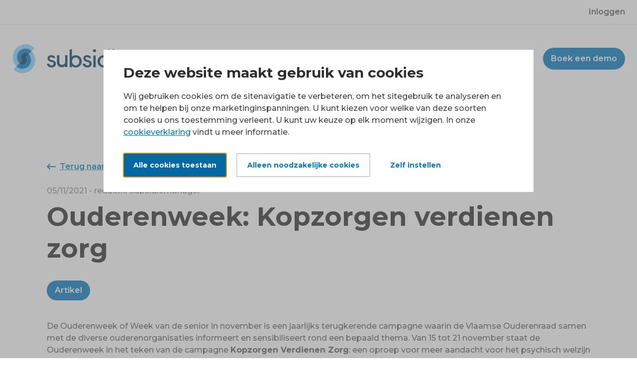

--- FILE ---
content_type: text/html; charset=utf-8
request_url: https://www.subsidiemanager.be/nieuwtjes/ouderenweek-kopzorgen-verdienen-zorg/
body_size: 15077
content:


<!DOCTYPE html>
<html lang="nl-BE" prefix="og: http://ogp.me/ns#">
<head>
	<meta charset="UTF-8">
	<meta http-equiv="X-UA-Compatible" content="IE=edge">
	<meta name="viewport" content="width=device-width, initial-scale=1">
	
			<title>Ouderenweek: Kopzorgen verdienen zorg | Subsidiemanager</title>
			<meta name="twitter:card" content="Ouderenweek: Kopzorgen verdienen zorg">
			<meta property="og:title" content="Ouderenweek: Kopzorgen verdienen zorg" />
			<meta name="description" content="De Ouderenweek of Week van de senior in november is een jaarlijks terugkerende campagne waarin de Vlaamse Ouderenraad samen met de diverse ouderenorganisaties informeert en sensibiliseert rond een bepaald thema. Van 15 tot 21 november staat de Ouderenweek in het teken van de campagne Kopzorgen Verdienen Zorg: een oproep voor meer aandacht voor het psychisch welzijn van ouderen.">
			<meta property="og:description" content="De Ouderenweek of Week van de senior in november is een jaarlijks terugkerende campagne waarin de Vlaamse Ouderenraad samen met de diverse ouderenorganisaties informeert en sensibiliseert rond een bepaald thema. Van 15 tot 21 november staat de Ouderenweek in het teken van de campagne Kopzorgen Verdienen Zorg: een oproep voor meer aandacht voor het psychisch welzijn van ouderen." />
			<meta property="og:image" content="http://www.subsidiemanager.be/media/gvlkjfo5/20211105-ouderenweek-poster.jpg" />
	<meta property="og:type" content="website" />
	<meta property="og:url" content="http://www.subsidiemanager.be/nieuwtjes/ouderenweek-kopzorgen-verdienen-zorg/" />
	<meta property="og:locale" content="nl-BE" />
	<link rel="shortcut icon" href="/favicon.ico">
	<link href="https://fonts.googleapis.com/css2?family=Montserrat:wght@400;500;600;700&display=swap" rel="stylesheet">
	<link href="/DependencyHandler.axd?s=L2xpYi9hb3MvYW9zLm1pbi5jc3M7L2Nzcy9tYWluLmNzczs&amp;t=Css&amp;cdv=1545358603" type="text/css" rel="stylesheet"/>

		<!-- Google Tag Manager -->
		<script data-cookieconsent="ignore">
			(function (w, d, s, l, i) {
				w[l] = w[l] || []; w[l].push({
					'gtm.start':
						new Date().getTime(), event: 'gtm.js'
				}); var f = d.getElementsByTagName(s)[0],
					j = d.createElement(s), dl = l != 'dataLayer' ? '&l=' + l : ''; j.async = true; j.src =
						'https://www.googletagmanager.com/gtm.js?id=' + i + dl; f.parentNode.insertBefore(j, f);
			})(window, document, 'script', 'dataLayer', 'GTM-5S27P3Q');</script>
		<!-- End Google Tag Manager -->
</head>
<body>
		<!-- Google Tag Manager (noscript) -->
		<noscript>
				<iframe src="https://www.googletagmanager.com/ns.html?id=GTM-5S27P3Q"
						height="0" width="0" style="display:none;visibility:hidden"></iframe>
			</noscript>
		<!-- End Google Tag Manager (noscript) -->
	<div class="l-wrap">
		



<div class="c-scroll-header js-scroll-header">
    <div class="c-scroll-header__inner">
        <a href="/" class="c-scroll-header__logo">
            <img src="/img/subsidiemanager.svg" class="c-scroll-header__image" alt="subsidiemanager" width="300" height="43" />
        </a>

        <div class="c-scroll-header__nav">
                <div class="c-scroll-header__item c-scroll-header__item--dropdown">
                    <div class="c-scroll-header__parent">
                        <a class="c-scroll-header__link" tabindex="-1">Voor wie</a>
                        <svg width="15" height="9" class="" fill="none" xmlns="http://www.w3.org/2000/svg">
                            <path d="M7.102 8.823a.535.535 0 00.796 0l6.927-6.945c.234-.189.234-.567 0-.803l-.936-.898c-.188-.236-.562-.236-.796 0l-5.57 5.575L1.907.177a.535.535 0 00-.795 0l-.936.898c-.235.236-.235.614 0 .803l6.926 6.945z" fill="#727272" />
                        </svg>
                    </div>
                    <div class="c-scroll-header__dropdown">
                        <ul class="c-scroll-header__list">
                                <li>
                                    <a href="/voor-wie/steden-en-gemeenten/">
                                        Steden en gemeenten
                                    </a>
                                </li>
                                <li>
                                    <a href="/voor-wie/zorg-en-welzijn/">
                                        Zorg en welzijn
                                    </a>
                                </li>
                        </ul>
                    </div>
                </div>
                            <div class="c-scroll-header__item">
                    <a href="/subsidiematcher/" class="c-scroll-header__link" tabindex="-1">Subsidiematcher</a>
                </div>

                <div class="c-scroll-header__item">
                    <a href="/nieuwtjes/" class="c-scroll-header__link is-active" tabindex="-1">Nieuwtjes</a>
                </div>
                            <div class="c-scroll-header__item">
                    <a href="/agenda/" class="c-scroll-header__link" tabindex="-1">Agenda</a>
                </div>

                <div class="c-scroll-header__item">
                    <a href="/contact/" class="c-scroll-header__link" tabindex="-1">Contact</a>
                </div>

            <button class="c-rounded-button js-book-demo" tabindex="-1">Boek een demo</button>
        </div>
    </div>
</div>

<div class="c-top">
    

<nav class="c-top-nav">
    <ul class="c-top-nav__list">
            <li class="c-top-nav__item"><a href="https://app.subsidiemanager.be/" target="_blank" rel="noopener">Inloggen</a></li>
    </ul>
</nav>
</div>

<header class="c-page-header">
    <div class="c-page-header__inner">
        <a href="/" class="c-page-logo">
                <img src="/img/subsidiemanager.svg" width="300" height="43" class="c-page-logo__image" alt="" />
        </a>

        <nav class="c-primary-nav">
            <button class="c-primary-nav__show-menu js-open-menu">
                <svg width="24" height="10" fill="none" xmlns="http://www.w3.org/2000/svg">
                    <rect width="24" height="2" rx="1" fill="#007ac0" />
                    <rect y="8" width="24" height="2" rx="1" fill="#007ac0" />
                </svg>
            </button>
            <div class="c-primary-nav__menu">
                <div class="c-primary-nav__scroll">
                    <div class="c-primary-nav__mobile-header">
                        <a href="/" class="c-primary-nav__mobile-logo">
                            <img src="/img/subsidiemanager.svg" width="300" height="43" class="c-page-logo__image" alt="" />
                        </a>

                        <button class="c-primary-nav__close-menu js-close-menu">
                            <svg width="20" height="20" fill="none" xmlns="http://www.w3.org/2000/svg">
                                <path d="M12.097 9.969l6.448-6.385 1.314-1.315c.188-.188.188-.5 0-.751L18.482.141c-.25-.188-.563-.188-.751 0l-7.7 7.762L2.27.141c-.188-.188-.5-.188-.751 0L.141 1.518c-.188.25-.188.563 0 .751l7.762 7.7L.141 17.73c-.188.188-.188.5 0 .751l1.377 1.377c.25.188.563.188.751 0l7.762-7.762 6.385 6.448 1.315 1.314c.188.188.5.188.751 0l1.377-1.377c.188-.25.188-.563 0-.751l-7.762-7.762z" fill="#4680F7" />
                            </svg>
                        </button>
                    </div>
                    <ul class="c-primary-nav__list">

                            <li class="c-primary-nav__item c-primary-nav__item--dropdown">
                                <div class="c-primary-nav__parent">
                                    <a>Voor wie</a>
                                    <svg width="15" height="9" class="c-primary-nav__dropdown-chevron" fill="none" xmlns="http://www.w3.org/2000/svg">
                                        <path d="M7.102 8.823a.535.535 0 00.796 0l6.927-6.945c.234-.189.234-.567 0-.803l-.936-.898c-.188-.236-.562-.236-.796 0l-5.57 5.575L1.907.177a.535.535 0 00-.795 0l-.936.898c-.235.236-.235.614 0 .803l6.926 6.945z" fill="#727272" />
                                    </svg>
                                </div>
                                <div class="c-primary-nav__dropdown">
                                    <ul>
                                            <li>
                                                <a href="/voor-wie/steden-en-gemeenten/">
                                                    Steden en gemeenten
                                                </a>
                                            </li>
                                            <li>
                                                <a href="/voor-wie/zorg-en-welzijn/">
                                                    Zorg en welzijn
                                                </a>
                                            </li>
                                    </ul>
                                </div>
                            </li>
                                                    <li class="c-primary-nav__item">
                                <a href="/subsidiematcher/"  tabindex="-1">Subsidiematcher</a>
                            </li>

                            <li class="c-primary-nav__item c-primary-nav__item--dropdown is-active">
                                <div class="c-primary-nav__parent">
                                    <a href="/nieuwtjes/">Nieuwtjes</a>
                                </div>
                            </li>

                            <li class="c-primary-nav__item c-primary-nav__item--dropdown">
                                <div class="c-primary-nav__parent">
                                    <a href="/agenda/">Agenda</a>
                                </div>
                            </li>

                            <li class="c-primary-nav__item"><a href="/contact/">Contact</a></li>

                        <li class="c-primary-nav__item">
                            <button class="c-rounded-button js-book-demo">Boek een demo</button>
                        </li>
                    </ul>

                    <div class="c-primary-nav__mobile-footer">
                        

<nav class="c-top-nav">
    <ul class="c-top-nav__list">
            <li class="c-top-nav__item"><a href="https://app.subsidiemanager.be/" target="_blank" rel="noopener">Inloggen</a></li>
    </ul>
</nav>
                    </div>
                </div>
            </div>
        </nav>
    </div>
</header>

<main role="main">
	

<div class="c-section c-section--no-padding-top">
	<div class="c-section__inner">
		<article class="c-article">
			<header class="c-article__header">
				<a href="/nieuwtjes/" class="c-icon-link">
					<svg width="18" height="12" class="c-icon-link__icon" fill="none" xmlns="http://www.w3.org/2000/svg">
						<path d="M6.12 11.875l.806-.837a.535.535 0 00-.04-.71l-3.222-3.22h13.852c.283 0 .484-.25.484-.502v-1.17c0-.293-.201-.502-.483-.502H3.664l3.222-3.262a.535.535 0 00.04-.71L6.12.125a.53.53 0 00-.685 0L.12 5.645a.583.583 0 000 .71l5.315 5.52a.53.53 0 00.685 0H6.12z" fill="#007ac0" />
					</svg>
					<span class="c-icon-link__label">
						Terug naar overzicht
					</span>
				</a>

				<div class="c-article__meta">
					05/11/2021 -  redactie Subsidiemanager
				</div>

				<h1 class="c-article__title">
					Ouderenweek: Kopzorgen verdienen zorg
				</h1>


				<div class="c-article__tags">
						<span class="c-article__tag">Artikel</span>
				</div>
			</header>

			<div class="c-umbraco-grid">
				
    <div class="umb-grid">
                <div class="grid-section">
    <div >
        <div class='container'>
        <div class="row clearfix">
            <div class="col-md-12 column">
                <div >
                            
    
<p>De Ouderenweek of Week van de senior in november is een jaarlijks terugkerende campagne waarin de Vlaamse Ouderenraad samen met de diverse ouderenorganisaties informeert en sensibiliseert rond een bepaald thema. Van 15 tot 21 november staat de Ouderenweek in het teken van de campagne <strong>Kopzorgen Verdienen Zorg</strong>: een oproep voor meer aandacht voor het psychisch welzijn van ouderen.</p>
<p><strong>Confronterende verlieservaringen</strong></p>
<p>De coronacrisis daagt ieders welzijn uit. Het (psychisch) welzijn van ouderen staat meer dan ooit voor grote uitdagingen en verdient extra aandacht. Maar ook voor deze pandemie stonden zowel ouderen in woonzorgcentra als gezonde, actieve 65-plussers al voor heel wat uitdagingen. Want op latere leeftijd nemen ingrijpende kantelmomenten en verlieservaringen vaak toe. Hoewel die soms klein lijken, kunnen ze net heel confronterend zijn, elke dag opnieuw. Ze hebben een steeds grotere impact op het psychisch welzijn. Toch moeten ouderen hun zorgen vaak alleen dragen of vinden ze niet de juiste ondersteuning. </p>
<table border="1" style="height: 236px; width: 1036px; border-collapse: collapse; border-style: hidden;">
<tbody>
<tr style="height: 251px;">
<td style="width: 67.3953%; height: 251px;">
<p><strong>Een campagne om psychisch welzijn bespreekbaar te maken</strong></p>
<p>Daarom heeft de Vlaamse Ouderenraad een campagne opgestart. De organisatie vindt het hoog tijd om psychische problemen bij ouderen bespreekbaar te maken. Niet alleen heerst er nog een enorm <strong>taboe</strong>, ook schiet het <strong>beleid </strong>tekort en is de psychologische<strong> hulpverlening</strong> voor ouderen onvoldoende uitgebouwd. Bovendien gaan we als <strong>samenleving</strong> vaak heel anders om met ingrijpende veranderingen op latere leeftijd, dan bij jongere generaties. </p>
<p>Op <a href="http://www.kopzorgen.be">www.kopzorgen.be</a> vind je uitgebreide informatie, boeiende interviews en moedige getuigenissen. </p>
</td>
<td style="width: 32.6047%; padding-left: 40px; height: 251px;"><img src="/media/eizhbu3d/20211105-ouderenweek-quote-paula3.jpg?width=222&amp;height=222&amp;mode=max" alt="" width="222" height="222" data-udi="umb://media/d370322448a3460a9334e7fd9563ad24" /></td>
</tr>
</tbody>
</table>
<p><strong>Enkele passende subsidies</strong></p>
<p>Wens je zelf een project op te zetten voor het psychisch welzijn van ouderen? Kijk dan op Subsidiemanager voor welke subsidies jouw project in aanmerking komt. Enkele voorbeelden:</p>
<ul>
<li><a href="https://www.zorg-en-gezondheid.be/projecten-thuiszorg">https://www.zorg-en-gezondheid.be/projecten-thuiszorg</a></li>
</ul>
<p style="padding-left: 40px;">De minister van Welzijn kan jaarlijks een budget uittrekken voor de subsidiëring van projecten in de thuiszorg. Een project is een initiatief dat een tijdelijk, vernieuwend en experimenteel karakter heeft. Afgezien van eventuele collectieve oproepen, kan u ook spontaan en individueel een aanvraag indienen als u meent een bijzonder en vernieuwend project in de thuiszorg uitgewerkt te hebben.</p>
<ul>
<li><a href="https://www.kbs-frb.be/nl/geestelijke-gezondheid-de-eerste-lijn">https://www.kbs-frb.be/nl/geestelijke-gezondheid-de-eerste-lijn</a></li>
</ul>
<p style="padding-left: 40px;">Het Fonds Julie Renson, het Koningin Fabiolafonds, het Fonds Dr. Daniël De Coninck en de Koning Boudewijnstichting wensen de implementatie, verbetering of verduurzaming te ondersteunen van concrete samenwerkingspraktijken tussen de eerste lijn en de geestelijke gezondheidszorg, via een lokale (op wijkniveau of breder) en concrete aanpak, in België.</p>
<p> </p>


                            
    <div class="c-grid-light-cta">
    <a href="https://app.subsidiemanager.be/" class="c-button c-button--inverted">Naar Subsidiemanager (enkel voor klanten)</a>
</div>

                </div>
            </div>        </div>
        </div>
    </div>
                </div>
    </div>



			</div>

			<footer class="c-article__footer">
				<a href="/nieuwtjes/" class="c-icon-link">
					<svg width="18" height="12" class="c-icon-link__icon" fill="none" xmlns="http://www.w3.org/2000/svg">
						<path d="M6.12 11.875l.806-.837a.535.535 0 00-.04-.71l-3.222-3.22h13.852c.283 0 .484-.25.484-.502v-1.17c0-.293-.201-.502-.483-.502H3.664l3.222-3.262a.535.535 0 00.04-.71L6.12.125a.53.53 0 00-.685 0L.12 5.645a.583.583 0 000 .71l5.315 5.52a.53.53 0 00.685 0H6.12z" fill="#007ac0" />
					</svg>
					<span class="c-icon-link__label">
						Terug naar overzicht
					</span>
				</a>
			</footer>
		</article>
	</div>
</div>

<div class="c-section">
	<div class="c-section__inner">
		<h4>Deel dit nieuwtje</h4>
		<div class="c-icon-link-group">
			<a href="https://www.linkedin.com/shareArticle?mini=true&url=http%3A%2F%2Fwww.subsidiemanager.be%2Fnieuwtjes%2Fouderenweek-kopzorgen-verdienen-zorg%2F&mini=true&title=Ouderenweek%3A%20Kopzorgen%20verdienen%20zorg" target="_blank" rel="noopener" class="c-icon-link">
				<img src="/img/linkedin.svg" height="16" width="16" class="c-icon-link__icon"/>
				<span class="c-icon-link__label">LinkedIn</span>
			</a>
			<button name="js-copy-url" class="c-icon-link js-copy-url">
				<img src="/img/copy.svg" height="16" width="16" class="c-icon-link__icon"/>
				<span class="c-icon-link__label">
					Kopieer link
				</span>
			</button>
		</div>
	</div>
</div>


</main>



<footer class="c-page-footer">
    <div class="c-page-footer__inner">
        

<div class="c-image-cta" id="demo" data-aos="fade-up">
    <div class="c-image-cta__main">
        <h2 class="c-image-cta__title">Vraag een vrijblijvende demo aan (video call mogelijk)</h2>
        <div class="c-image-cta__action">
            <button class="c-button c-button--inverted js-book-demo">Boek een demo</button>
        </div>
    </div>
</div>

<div class="c-popup c-demo-popup">
    <div class="c-popup__overlay"></div>
    <div class="c-popup__scroll">
        <div class="c-popup__modal">
            <button class="c-popup-close js-close-book-demo">
                <span class="u-hidden-visually">Sluit popup</span>
                <svg width="20" height="20" fill="none" xmlns="http://www.w3.org/2000/svg">
                    <path d="M12.097 9.969l6.448-6.385 1.314-1.315c.188-.188.188-.5 0-.751L18.482.141c-.25-.188-.563-.188-.751 0l-7.7 7.762L2.27.141c-.188-.188-.5-.188-.751 0L.141 1.518c-.188.25-.188.563 0 .751l7.762 7.7L.141 17.73c-.188.188-.188.5 0 .751l1.377 1.377c.25.188.563.188.751 0l7.762-7.762 6.385 6.448 1.315 1.314c.188.188.5.188.751 0l1.377-1.377c.188-.25.188-.563 0-.751l-7.762-7.762z" fill="#fff" />
                </svg>
            </button>

            <div class="c-umbraco-form c-umbraco-form--inverted js-demo-form">
                <h4 class="c-umbraco-forms__title">Aan de slag!</h4>
                <div class="c-umbraco-forms__text">We tonen u graag – online of in levende lijve – hoe ook uw organisatie binnen 3 werkdagen met Subsidiemanager aan de slag kan.</div>
                <div class="c-demo-form">
                    <div id="umbraco_form_38546faf702d4f62a07a26e9112e48cb" class="umbraco-forms-form bookdemoform umbraco-forms-Default">

<form action="/nieuwtjes/ouderenweek-kopzorgen-verdienen-zorg/" enctype="multipart/form-data" method="post"><input name="__RequestVerificationToken" type="hidden" value="2MpeBhINTes32rlDN82ZEEECjNTGdvjydoBtjmT0TfXUQr2GtdL44Rql3ErfqFdjEY7QOGnGt-15pCLltIWE48MyFivtgohigywX3EY-iS41" /><input data-val="true" data-val-required="The FormId field is required." name="FormId" type="hidden" value="38546faf-702d-4f62-a07a-26e9112e48cb" /><input name="FormName" type="hidden" value="Book Demo Form" /><input data-val="true" data-val-required="The RecordId field is required." name="RecordId" type="hidden" value="00000000-0000-0000-0000-000000000000" /><input name="PreviousClicked" type="hidden" value="" /><input name="Theme" type="hidden" value="Default" />            <input type="hidden" name="FormStep" value="0" />
            <input type="hidden" name="RecordState" value="[base64]" />





<div class="umbraco-forms-page">




        <fieldset class="umbraco-forms-fieldset" id="d6df6dd4-eca4-4258-85b5-be888f425a1f">


            <div class="row-fluid">

                    <div class="umbraco-forms-container col-md-12">

                            <div class=" umbraco-forms-field form_email email mandatory" >

                                    <label for="8d7199de-bd89-416a-9f9b-7c303504d7a3" class="umbraco-forms-label">
                                        E-mail
                                            <span class="umbraco-forms-indicator">*</span>
                                    </label>


                                <div class="umbraco-forms-field-wrapper">

                                    
<input type="email" name="8d7199de-bd89-416a-9f9b-7c303504d7a3" id="8d7199de-bd89-416a-9f9b-7c303504d7a3" class=" text" value=""
placeholder="adres@mail.be"
data-val="true"
 data-val-required="Dit veld is verplicht."
 data-val-regex="Vul een geldig e-mailadres in." data-regex="[a-zA-Z0-9_.+-]+@[a-zA-Z0-9-]+.[a-zA-Z0-9-.]+"
/>


<span class="field-validation-valid" data-valmsg-for="8d7199de-bd89-416a-9f9b-7c303504d7a3" data-valmsg-replace="true"></span>
                                </div>

                            </div>
                            <div class=" umbraco-forms-field form_firstname shortanswer mandatory alternating" >

                                    <label for="a40056cb-f07e-49a7-85e0-60b21d7a3520" class="umbraco-forms-label">
                                        Voornaam
                                            <span class="umbraco-forms-indicator">*</span>
                                    </label>


                                <div class="umbraco-forms-field-wrapper">

                                    <input type="text" name="a40056cb-f07e-49a7-85e0-60b21d7a3520" id="a40056cb-f07e-49a7-85e0-60b21d7a3520" data-umb="a40056cb-f07e-49a7-85e0-60b21d7a3520" class="text" value="" maxlength="255"
       placeholder="voornaam"
data-val="true"
 data-val-required="Dit veld is verplicht."

/>





<span class="field-validation-valid" data-valmsg-for="a40056cb-f07e-49a7-85e0-60b21d7a3520" data-valmsg-replace="true"></span>
                                </div>

                            </div>
                            <div class=" umbraco-forms-field form_lastname shortanswer mandatory" >

                                    <label for="c1856261-6f54-4d3b-8a19-c0f03efcaef9" class="umbraco-forms-label">
                                        Naam
                                            <span class="umbraco-forms-indicator">*</span>
                                    </label>


                                <div class="umbraco-forms-field-wrapper">

                                    <input type="text" name="c1856261-6f54-4d3b-8a19-c0f03efcaef9" id="c1856261-6f54-4d3b-8a19-c0f03efcaef9" data-umb="c1856261-6f54-4d3b-8a19-c0f03efcaef9" class="text" value="" maxlength="255"
       placeholder="naam"
data-val="true"
 data-val-required="Dit veld is verplicht."

/>





<span class="field-validation-valid" data-valmsg-for="c1856261-6f54-4d3b-8a19-c0f03efcaef9" data-valmsg-replace="true"></span>
                                </div>

                            </div>
                            <div class=" umbraco-forms-field form_phonenumber shortanswer mandatory alternating" >

                                    <label for="270cc8a0-03a6-45fa-9da2-44cc12de2502" class="umbraco-forms-label">
                                        Telefoonnummer
                                            <span class="umbraco-forms-indicator">*</span>
                                    </label>


                                <div class="umbraco-forms-field-wrapper">

                                    <input type="text" name="270cc8a0-03a6-45fa-9da2-44cc12de2502" id="270cc8a0-03a6-45fa-9da2-44cc12de2502" data-umb="270cc8a0-03a6-45fa-9da2-44cc12de2502" class="text" value="" maxlength="255"
       placeholder="telefoonnummer"
data-val="true"
 data-val-required="Dit veld is verplicht."

/>





<span class="field-validation-valid" data-valmsg-for="270cc8a0-03a6-45fa-9da2-44cc12de2502" data-valmsg-replace="true"></span>
                                </div>

                            </div>
                            <div class=" umbraco-forms-field form_company shortanswer mandatory" >

                                    <label for="cec84748-92a1-48cd-a7d2-e0a20b22bb64" class="umbraco-forms-label">
                                        Organisatie
                                            <span class="umbraco-forms-indicator">*</span>
                                    </label>


                                <div class="umbraco-forms-field-wrapper">

                                    <input type="text" name="cec84748-92a1-48cd-a7d2-e0a20b22bb64" id="cec84748-92a1-48cd-a7d2-e0a20b22bb64" data-umb="cec84748-92a1-48cd-a7d2-e0a20b22bb64" class="text" value="" maxlength="255"
       placeholder="organisatie"
data-val="true"
 data-val-required="Dit veld is verplicht."

/>





<span class="field-validation-valid" data-valmsg-for="cec84748-92a1-48cd-a7d2-e0a20b22bb64" data-valmsg-replace="true"></span>
                                </div>

                            </div>
                            <div class=" umbraco-forms-field functie shortanswer mandatory alternating" >

                                    <label for="f1ab6e88-cae9-4730-aa10-0ad8fd2079b4" class="umbraco-forms-label">
                                        Functie
                                            <span class="umbraco-forms-indicator">*</span>
                                    </label>


                                <div class="umbraco-forms-field-wrapper">

                                    <input type="text" name="f1ab6e88-cae9-4730-aa10-0ad8fd2079b4" id="f1ab6e88-cae9-4730-aa10-0ad8fd2079b4" data-umb="f1ab6e88-cae9-4730-aa10-0ad8fd2079b4" class="text" value="" maxlength="255"
       placeholder="functie"
data-val="true"
 data-val-required="Dit veld is verplicht."

/>





<span class="field-validation-valid" data-valmsg-for="f1ab6e88-cae9-4730-aa10-0ad8fd2079b4" data-valmsg-replace="true"></span>
                                </div>

                            </div>
                            <div class=" umbraco-forms-field form_module multiplechoice" >

                                    <label for="69438ef9-e06d-4ee8-9b72-e1cf86851932" class="umbraco-forms-label">
                                        Module
                                    </label>


                                <div class="umbraco-forms-field-wrapper">

                                    

          
<span class="checkboxlist" id="69438ef9-e06d-4ee8-9b72-e1cf86851932" data-umb="69438ef9-e06d-4ee8-9b72-e1cf86851932">
    <input type="checkbox" 
           class="" 
           name="69438ef9-e06d-4ee8-9b72-e1cf86851932" id="69438ef9-e06d-4ee8-9b72-e1cf86851932_0" data-umb="69438ef9-e06d-4ee8-9b72-e1cf86851932_0" value="Zorg en welzijn" 
        />
    <label for="69438ef9-e06d-4ee8-9b72-e1cf86851932_0">Zorg en welzijn</label>
    <br />
    <input type="checkbox" 
           class="" 
           name="69438ef9-e06d-4ee8-9b72-e1cf86851932" id="69438ef9-e06d-4ee8-9b72-e1cf86851932_1" data-umb="69438ef9-e06d-4ee8-9b72-e1cf86851932_1" value="Steden en gemeenten" 
        />
    <label for="69438ef9-e06d-4ee8-9b72-e1cf86851932_1">Steden en gemeenten</label>
    <br />
</span>

<span class="field-validation-valid" data-valmsg-for="69438ef9-e06d-4ee8-9b72-e1cf86851932" data-valmsg-replace="true"></span>
                                </div>

                            </div>
                            <div class=" umbraco-forms-field form_remark longanswer alternating" >

                                    <label for="9be5b931-5d8c-45ce-8bbe-26af7aa43e6b" class="umbraco-forms-label">
                                        Opmerking
                                    </label>

                                    <span class="umbraco-forms-tooltip help-block">Waarmee kunnen we je helpen?</span>

                                <div class="umbraco-forms-field-wrapper">

                                    
<textarea class=""  
          name="9be5b931-5d8c-45ce-8bbe-26af7aa43e6b" 
          id="9be5b931-5d8c-45ce-8bbe-26af7aa43e6b" 
          data-umb="9be5b931-5d8c-45ce-8bbe-26af7aa43e6b" 
          rows="2" 
          cols="20"
        placeholder="omschrijf je probleem"



>Ik wil een demo van Subsidiemanager</textarea>



<span class="field-validation-valid" data-valmsg-for="9be5b931-5d8c-45ce-8bbe-26af7aa43e6b" data-valmsg-replace="true"></span>
                                </div>

                            </div>
                            <div class=" umbraco-forms-field recaptcha recaptchav3withscore mandatory" >



                                <div class="umbraco-forms-field-wrapper">

                                            <input type="hidden" id="5e8a9508-cf42-4047-d50c-2ee0af5ffde8" name="g-recaptcha-response" />
        <script type="application/javascript">
            (function (window, document) {
                var hiddenField = document.getElementById('5e8a9508-cf42-4047-d50c-2ee0af5ffde8');
                var timerFunction = function () {
                    window.grecaptcha.execute('6LeZ130eAAAAAAf0ZDLe8WGGUUVfFJ-GlJSbenc6', { action: 'umbracoform_submit' }).then(function (token) {
                        // Enable the submit button now we have a token
                        hiddenField.form.querySelector('[type=submit]').removeAttribute('disabled');
                        hiddenField.value = token;
                    });
                    setTimeout(timerFunction, 60*1000);
                };

                document.addEventListener('DOMContentLoaded', function () {
                    // Disable the submit button for this form, until we actually have a key from Google reCAPTCHA
                    hiddenField.form.querySelector('[type=submit]').setAttribute('disabled','disabled');

                    window.grecaptcha.ready(function () {
                        timerFunction();
                    });
                });
            })(window, document);
        </script>



<span class="field-validation-valid" data-valmsg-for="5e8a9508-cf42-4047-d50c-2ee0af5ffde8" data-valmsg-replace="true"></span>
                                </div>

                            </div>

                    </div>
            </div>

        </fieldset>

    <div style="display: none" aria-hidden="true">
        <input type="text" name="38546faf702d4f62a07a26e9112e48cb" />
    </div>


    <div class="umbraco-forms-navigation row-fluid">

        <div class="col-md-12">
                <input type="submit" 
                       class="btn primary" 
                       value="Boeken" 
                       name="__next" data-umb="submit-forms-form" />
        </div>
    </div>
</div>

<input name="ufprt" type="hidden" value="[base64]" /></form>

        
    </div>
                </div>
            </div>
        </div>
    </div>
</div>

<div class="c-popup c-whitepaper-popup js-whitepaper-popup">
    <div class="c-popup__overlay"></div>
    <div class="c-popup__scroll">
        <div class="c-popup__modal">
            <button class="c-popup-close js-close-download-whitepaper">
                <span class="u-hidden-visually">Sluit popup</span>
                <svg width="20" height="20" fill="none" xmlns="http://www.w3.org/2000/svg">
                    <path d="M12.097 9.969l6.448-6.385 1.314-1.315c.188-.188.188-.5 0-.751L18.482.141c-.25-.188-.563-.188-.751 0l-7.7 7.762L2.27.141c-.188-.188-.5-.188-.751 0L.141 1.518c-.188.25-.188.563 0 .751l7.762 7.7L.141 17.73c-.188.188-.188.5 0 .751l1.377 1.377c.25.188.563.188.751 0l7.762-7.762 6.385 6.448 1.315 1.314c.188.188.5.188.751 0l1.377-1.377c.188-.25.188-.563 0-.751l-7.762-7.762z" fill="#fff" />
                </svg>
            </button>

            <div class="c-umbraco-form c-umbraco-form--inverted js-whitepaper-form">
                <h4 class="c-umbraco-forms__title">Download whitepaper</h4>
                <div class="c-umbraco-forms__text">Schrijf u in voor de nieuwsbrief en 
download onze whitepaper</div>
                <div class="c-download-whitepaper-form">
                    <div id="umbraco_form_18320259ead244a6b57bf6afecaefdb3" class="umbraco-forms-form downloadwhitepaperform umbraco-forms-Default">

<form action="/nieuwtjes/ouderenweek-kopzorgen-verdienen-zorg/" enctype="multipart/form-data" method="post"><input name="__RequestVerificationToken" type="hidden" value="65LtlTgbxsM79pyZLc1Hkd7rL3EPIvN0_I6vTfTHAeTPVz96yyBJFbmIBhC824khDaG2fp-N7IuHy22ncPys--2itDjvnp09LbzTNQW9MUU1" /><input data-val="true" data-val-required="The FormId field is required." name="FormId" type="hidden" value="18320259-ead2-44a6-b57b-f6afecaefdb3" /><input name="FormName" type="hidden" value="Download Whitepaper Form" /><input data-val="true" data-val-required="The RecordId field is required." name="RecordId" type="hidden" value="00000000-0000-0000-0000-000000000000" /><input name="PreviousClicked" type="hidden" value="" /><input name="Theme" type="hidden" value="Default" />            <input type="hidden" name="FormStep" value="0" />
            <input type="hidden" name="RecordState" value="[base64]" />





<div class="umbraco-forms-page">




        <fieldset class="umbraco-forms-fieldset" id="a6859d23-0df9-4dfc-870a-2a417e0347db">


            <div class="row-fluid">

                    <div class="umbraco-forms-container col-md-12">

                            <div class=" umbraco-forms-field form_email email mandatory" >

                                    <label for="75ec9685-877b-4e06-b5ed-2b09cebf416c" class="umbraco-forms-label">
                                        E-mail
                                            <span class="umbraco-forms-indicator">*</span>
                                    </label>


                                <div class="umbraco-forms-field-wrapper">

                                    
<input type="email" name="75ec9685-877b-4e06-b5ed-2b09cebf416c" id="75ec9685-877b-4e06-b5ed-2b09cebf416c" class=" text" value=""
placeholder="adres@mail.be"
data-val="true"
 data-val-required="Dit veld is verplicht."
 data-val-regex="Ongeldige waarde." data-regex="[a-zA-Z0-9_.+-]+@[a-zA-Z0-9-]+.[a-zA-Z0-9-.]+"
/>


<span class="field-validation-valid" data-valmsg-for="75ec9685-877b-4e06-b5ed-2b09cebf416c" data-valmsg-replace="true"></span>
                                </div>

                            </div>
                            <div class=" umbraco-forms-field form_firstname shortanswer mandatory alternating" >

                                    <label for="3b1e3181-d40e-446b-de8b-e8872cc93bf1" class="umbraco-forms-label">
                                        Voornaam
                                            <span class="umbraco-forms-indicator">*</span>
                                    </label>


                                <div class="umbraco-forms-field-wrapper">

                                    <input type="text" name="3b1e3181-d40e-446b-de8b-e8872cc93bf1" id="3b1e3181-d40e-446b-de8b-e8872cc93bf1" data-umb="3b1e3181-d40e-446b-de8b-e8872cc93bf1" class="text" value="" maxlength="255"
       placeholder="voornaam"
data-val="true"
 data-val-required="Dit veld is verplicht."

/>





<span class="field-validation-valid" data-valmsg-for="3b1e3181-d40e-446b-de8b-e8872cc93bf1" data-valmsg-replace="true"></span>
                                </div>

                            </div>
                            <div class=" umbraco-forms-field form_lastname shortanswer mandatory" >

                                    <label for="e5a34c32-31af-49a5-a6cd-7a6f3255bb25" class="umbraco-forms-label">
                                        Naam
                                            <span class="umbraco-forms-indicator">*</span>
                                    </label>


                                <div class="umbraco-forms-field-wrapper">

                                    <input type="text" name="e5a34c32-31af-49a5-a6cd-7a6f3255bb25" id="e5a34c32-31af-49a5-a6cd-7a6f3255bb25" data-umb="e5a34c32-31af-49a5-a6cd-7a6f3255bb25" class="text" value="" maxlength="255"
       placeholder="naam"
data-val="true"
 data-val-required="Dit veld is verplicht."

/>





<span class="field-validation-valid" data-valmsg-for="e5a34c32-31af-49a5-a6cd-7a6f3255bb25" data-valmsg-replace="true"></span>
                                </div>

                            </div>
                            <div class=" umbraco-forms-field form_phonenumber shortanswer mandatory alternating" >

                                    <label for="463aa126-c4d9-44f4-d243-f18999953ec4" class="umbraco-forms-label">
                                        Telefoonnummer
                                            <span class="umbraco-forms-indicator">*</span>
                                    </label>


                                <div class="umbraco-forms-field-wrapper">

                                    <input type="text" name="463aa126-c4d9-44f4-d243-f18999953ec4" id="463aa126-c4d9-44f4-d243-f18999953ec4" data-umb="463aa126-c4d9-44f4-d243-f18999953ec4" class="text" value="" maxlength="255"
       placeholder="telefoonnummer"
data-val="true"
 data-val-required="Dit veld is verplicht."

/>





<span class="field-validation-valid" data-valmsg-for="463aa126-c4d9-44f4-d243-f18999953ec4" data-valmsg-replace="true"></span>
                                </div>

                            </div>
                            <div class=" umbraco-forms-field form_company shortanswer mandatory" >

                                    <label for="c0ed69d1-c0c8-495f-b29b-43649d18374e" class="umbraco-forms-label">
                                        Organisatie
                                            <span class="umbraco-forms-indicator">*</span>
                                    </label>


                                <div class="umbraco-forms-field-wrapper">

                                    <input type="text" name="c0ed69d1-c0c8-495f-b29b-43649d18374e" id="c0ed69d1-c0c8-495f-b29b-43649d18374e" data-umb="c0ed69d1-c0c8-495f-b29b-43649d18374e" class="text" value="" maxlength="255"
       placeholder="organisatie"
data-val="true"
 data-val-required="Dit veld is verplicht."

/>





<span class="field-validation-valid" data-valmsg-for="c0ed69d1-c0c8-495f-b29b-43649d18374e" data-valmsg-replace="true"></span>
                                </div>

                            </div>
                            <div class=" umbraco-forms-field form_contactapproval checkbox mandatory alternating" >

                                    <label for="b69ee54b-cbf1-4873-8d66-608f23de2b11" class="umbraco-forms-label">
                                        We hebben uw gegevens nodig om contact met u op te kunnen nemen over Subsidiemanager. Door hieronder te klikken, gaat u akkoord met de verwerking van uw gegevens conform onze <a href="https://www.vandenbroele.be/nl-be/privacy" target="_blank" rel="noopener">privacy policy</a>.
                                            <span class="umbraco-forms-indicator">*</span>
                                    </label>


                                <div class="umbraco-forms-field-wrapper">

                                    <input type="checkbox" name="b69ee54b-cbf1-4873-8d66-608f23de2b11" id="b69ee54b-cbf1-4873-8d66-608f23de2b11" value="true"  data-umb="b69ee54b-cbf1-4873-8d66-608f23de2b11"
         data-val="true" data-val-requiredcb="Dit veld is verplicht."                                                                                                                                                                        
/>
<input type="hidden" name="b69ee54b-cbf1-4873-8d66-608f23de2b11" value="false" />


<span class="field-validation-valid" data-valmsg-for="b69ee54b-cbf1-4873-8d66-608f23de2b11" data-valmsg-replace="true"></span>
                                </div>

                            </div>
                            <div class=" umbraco-forms-field recaptcha recaptchav3withscore mandatory" >



                                <div class="umbraco-forms-field-wrapper">

                                            <input type="hidden" id="00a1e6e1-c8b9-4ba8-e4d2-f86a6a712817" name="g-recaptcha-response" />
        <script type="application/javascript">
            (function (window, document) {
                var hiddenField = document.getElementById('00a1e6e1-c8b9-4ba8-e4d2-f86a6a712817');
                var timerFunction = function () {
                    window.grecaptcha.execute('6LeZ130eAAAAAAf0ZDLe8WGGUUVfFJ-GlJSbenc6', { action: 'umbracoform_submit' }).then(function (token) {
                        // Enable the submit button now we have a token
                        hiddenField.form.querySelector('[type=submit]').removeAttribute('disabled');
                        hiddenField.value = token;
                    });
                    setTimeout(timerFunction, 60*1000);
                };

                document.addEventListener('DOMContentLoaded', function () {
                    // Disable the submit button for this form, until we actually have a key from Google reCAPTCHA
                    hiddenField.form.querySelector('[type=submit]').setAttribute('disabled','disabled');

                    window.grecaptcha.ready(function () {
                        timerFunction();
                    });
                });
            })(window, document);
        </script>



<span class="field-validation-valid" data-valmsg-for="00a1e6e1-c8b9-4ba8-e4d2-f86a6a712817" data-valmsg-replace="true"></span>
                                </div>

                            </div>

                    </div>
            </div>

        </fieldset>

    <div style="display: none" aria-hidden="true">
        <input type="text" name="18320259ead244a6b57bf6afecaefdb3" />
    </div>


    <div class="umbraco-forms-navigation row-fluid">

        <div class="col-md-12">
                <input type="submit" 
                       class="btn primary" 
                       value="Download" 
                       name="__next" data-umb="submit-forms-form" />
        </div>
    </div>
</div>

<input name="ufprt" type="hidden" value="[base64]" /></form>

        
    </div>
                </div>
            </div>
        </div>
    </div>
</div>



        

<div class="c-subscribe">
    <h2 class="c-subscribe__title">Nieuwsbrief</h2>
    <div class="c-subscribe__text">
        Volg evoluties op de voet.<br />Laat u inspireren met subsidienieuwtjes.
    </div>
    <div class="c-subscribe__action">
        <a href="https://analytics-eu.clickdimensions.com/uitgeverijvandenbroelebe-asube/pages/hwujs1xoeeqoeqanoiw6lq.html" target="_blank" class="c-button">Ik blijf graag op de hoogte</a>
    </div>
</div>

        

    <div class="c-social">
        <ul class="c-social__list">
                <li class="c-social__item">
                    <a href="https://www.linkedin.com/company/subsidiemanagervdb" class="c-social__link" target="_blank" rel="noopener">
                        <svg width="24" height="24" fill="none" xmlns="http://www.w3.org/2000/svg">
                            <path d="M4 5.859c0-.54.18-.984.54-1.334C4.9 4.175 5.37 4 5.947 4c.566 0 1.024.172 1.374.517.36.356.541.819.541 1.39 0 .517-.175.948-.525 1.293-.36.356-.834.533-1.42.533H5.9c-.567 0-1.025-.177-1.375-.533C4.175 6.844 4 6.397 4 5.859zM4.2 20V9.204h3.43V20H4.2zm5.329 0h3.428v-6.028c0-.377.042-.668.124-.873.144-.366.363-.676.657-.93.293-.253.661-.38 1.104-.38 1.153 0 1.73.814 1.73 2.441V20H20v-6.19c0-1.595-.36-2.804-1.081-3.628-.72-.824-1.673-1.237-2.857-1.237-1.328 0-2.363.598-3.105 1.794v.033h-.015l.015-.033V9.204H9.53c.02.345.03 1.417.03 3.216 0 1.8-.01 4.326-.03 7.58z" fill="#727272" />
                        </svg>
                        <span class="c-social__label">
                            LinkedIn
                        </span>
                    </a>
                </li>
                                        <li class="c-social__item">
                    <a href="https://www.facebook.com/SubsidiemanagerVDB" class="c-social__link" target="_blank" rel="noopener">
                        <svg width="24" height="24" fill="none" xmlns="http://www.w3.org/2000/svg">
                            <path d="M12.842 20v-7.298h2.653l.398-2.845h-3.051V8.041c0-.823.247-1.384 1.527-1.384L16 6.656V4.112A23.666 23.666 0 0013.623 4C11.27 4 9.66 5.325 9.66 7.76v2.097H7v2.845h2.66V20h3.182z" fill="#727272" />
                        </svg>
                        <span class="c-social__label">
                            Facebook
                        </span>
                    </a>
                </li>
        </ul>
    </div>

    </div>
    <div class="c-bottom ">
        <div class="c-bottom__inner o-grid o-grid--flush">
            <div class="c-copyright o-grid__cell u-1/1 u-1/3@desktop">
                &copy; Copyright 2026
            </div>
            <div class="c-brand-logo o-grid__cell u-1/1 u-1/3@desktop">
                
                <div class="c-brand-logo__image">
                    <a href="https://www.vandenbroele.be" target="_blank" rel="noopener">
                        <img src="/img/vanden-broele-logo.svg" width="138" height="35" alt="Vanden Broele" />
                    </a>
                    <a href="https://www.ideaconsult.be/nl/" target="_blank" rel="noopener">
                        <img src="/img/idea-logo-dark.svg" width="171" height="35" alt="Vanden Broele" />
                    </a>
                </div>
            </div>
            <div class="c-bottom-links o-grid__cell u-1/1 u-1/3@desktop">
                <a href="https://www.vandenbroele.be/nl-be/privacy" class="c-footer-links__item" target="_blank">Privacy policy</a>
                <a href="https://www.vandenbroele.be/nl-be/disclaimer" class="c-footer-links__item" target="_blank">Disclaimer</a>
                <a href="/cookieverklaring/" class="c-footer-links__item">Cookieverklaring</a>
                    <a href="https://vandenbroele.atlassian.net/wiki/external/Yzc2YTk4NTAyNjc1NDI3MzhkYTEwY2ZhMDg3MDljNTU" class="c-footer-links__item" target="_blank">Toegankelijkheid</a>
            </div>
        </div>
    </div>
</footer>

	</div>

	<button id="toTop" class="c-scroll-top">
		<span class="u-hidden-visually">Top</span>
		<svg focusable="false" width="16" height="10" fill="none" xmlns="http://www.w3.org/2000/svg">
			<path d="m.136 9.09.687.791c.18.159.47.159.614 0l6.581-7.154 6.545 7.154c.144.159.434.159.614 0l.687-.79a.484.484 0 0 0 0-.672L8.307.119a.458.458 0 0 0-.614 0l-7.557 8.3a.484.484 0 0 0 0 .672z" fill="currentColor" />
		</svg>
	</button>

	<script src="https://ajax.aspnetcdn.com/ajax/jQuery/jquery-3.5.0.min.js" type="text/javascript"></script><script src="https://ajax.aspnetcdn.com/ajax/jquery.validate/1.16.0/jquery.validate.min.js" type="text/javascript"></script><script src="https://ajax.aspnetcdn.com/ajax/mvc/5.2.3/jquery.validate.unobtrusive.min.js" type="text/javascript"></script><script src="/DependencyHandler.axd?s=L2xpYi9qcXVlcnkvanF1ZXJ5LXZhbGlkYXRlX25sLmpzOy9saWIvanF1ZXJ5L2pxdWVyeS11aS5qczsvc2NyaXB0cy9zY3JvbGxiYXItd2lkdGgubWluLmpzOy9saWIvYW9zL2Fvcy5taW4uanM7L3NjcmlwdHMvbWFpbi5qczs&amp;t=Javascript&amp;cdv=1545358603" type="text/javascript"></script>
	




<script type="application/javascript">
    if (typeof umbracoFormsCollection === 'undefined') var umbracoFormsCollection = [];
    umbracoFormsCollection.push("%7B%22formId%22:%2238546faf702d4f62a07a26e9112e48cb%22,%22fieldSetConditions%22:%7B%7D,%22fieldConditions%22:%7B%7D,%22recordValues%22:%7B%7D%7D");
</script>


<script type='application/javascript' src='https://www.google.com/recaptcha/api.js?render=6LeZ130eAAAAAAf0ZDLe8WGGUUVfFJ-GlJSbenc6' defer='defer' type='application/javascript' ></script><script type='application/javascript' src='/App_Plugins/UmbracoForms/Assets/Themes/Default/umbracoforms.js' defer='defer' type='application/javascript' ></script>


<script type="application/javascript">
    if (typeof umbracoFormsCollection === 'undefined') var umbracoFormsCollection = [];
    umbracoFormsCollection.push("%7B%22formId%22:%2218320259ead244a6b57bf6afecaefdb3%22,%22fieldSetConditions%22:%7B%7D,%22fieldConditions%22:%7B%7D,%22recordValues%22:%7B%7D%7D");
</script>


</body>
</html>

--- FILE ---
content_type: text/html; charset=utf-8
request_url: https://www.google.com/recaptcha/api2/anchor?ar=1&k=6LeZ130eAAAAAAf0ZDLe8WGGUUVfFJ-GlJSbenc6&co=aHR0cHM6Ly93d3cuc3Vic2lkaWVtYW5hZ2VyLmJlOjQ0Mw..&hl=en&v=PoyoqOPhxBO7pBk68S4YbpHZ&size=invisible&anchor-ms=20000&execute-ms=30000&cb=qux42s8azgit
body_size: 48797
content:
<!DOCTYPE HTML><html dir="ltr" lang="en"><head><meta http-equiv="Content-Type" content="text/html; charset=UTF-8">
<meta http-equiv="X-UA-Compatible" content="IE=edge">
<title>reCAPTCHA</title>
<style type="text/css">
/* cyrillic-ext */
@font-face {
  font-family: 'Roboto';
  font-style: normal;
  font-weight: 400;
  font-stretch: 100%;
  src: url(//fonts.gstatic.com/s/roboto/v48/KFO7CnqEu92Fr1ME7kSn66aGLdTylUAMa3GUBHMdazTgWw.woff2) format('woff2');
  unicode-range: U+0460-052F, U+1C80-1C8A, U+20B4, U+2DE0-2DFF, U+A640-A69F, U+FE2E-FE2F;
}
/* cyrillic */
@font-face {
  font-family: 'Roboto';
  font-style: normal;
  font-weight: 400;
  font-stretch: 100%;
  src: url(//fonts.gstatic.com/s/roboto/v48/KFO7CnqEu92Fr1ME7kSn66aGLdTylUAMa3iUBHMdazTgWw.woff2) format('woff2');
  unicode-range: U+0301, U+0400-045F, U+0490-0491, U+04B0-04B1, U+2116;
}
/* greek-ext */
@font-face {
  font-family: 'Roboto';
  font-style: normal;
  font-weight: 400;
  font-stretch: 100%;
  src: url(//fonts.gstatic.com/s/roboto/v48/KFO7CnqEu92Fr1ME7kSn66aGLdTylUAMa3CUBHMdazTgWw.woff2) format('woff2');
  unicode-range: U+1F00-1FFF;
}
/* greek */
@font-face {
  font-family: 'Roboto';
  font-style: normal;
  font-weight: 400;
  font-stretch: 100%;
  src: url(//fonts.gstatic.com/s/roboto/v48/KFO7CnqEu92Fr1ME7kSn66aGLdTylUAMa3-UBHMdazTgWw.woff2) format('woff2');
  unicode-range: U+0370-0377, U+037A-037F, U+0384-038A, U+038C, U+038E-03A1, U+03A3-03FF;
}
/* math */
@font-face {
  font-family: 'Roboto';
  font-style: normal;
  font-weight: 400;
  font-stretch: 100%;
  src: url(//fonts.gstatic.com/s/roboto/v48/KFO7CnqEu92Fr1ME7kSn66aGLdTylUAMawCUBHMdazTgWw.woff2) format('woff2');
  unicode-range: U+0302-0303, U+0305, U+0307-0308, U+0310, U+0312, U+0315, U+031A, U+0326-0327, U+032C, U+032F-0330, U+0332-0333, U+0338, U+033A, U+0346, U+034D, U+0391-03A1, U+03A3-03A9, U+03B1-03C9, U+03D1, U+03D5-03D6, U+03F0-03F1, U+03F4-03F5, U+2016-2017, U+2034-2038, U+203C, U+2040, U+2043, U+2047, U+2050, U+2057, U+205F, U+2070-2071, U+2074-208E, U+2090-209C, U+20D0-20DC, U+20E1, U+20E5-20EF, U+2100-2112, U+2114-2115, U+2117-2121, U+2123-214F, U+2190, U+2192, U+2194-21AE, U+21B0-21E5, U+21F1-21F2, U+21F4-2211, U+2213-2214, U+2216-22FF, U+2308-230B, U+2310, U+2319, U+231C-2321, U+2336-237A, U+237C, U+2395, U+239B-23B7, U+23D0, U+23DC-23E1, U+2474-2475, U+25AF, U+25B3, U+25B7, U+25BD, U+25C1, U+25CA, U+25CC, U+25FB, U+266D-266F, U+27C0-27FF, U+2900-2AFF, U+2B0E-2B11, U+2B30-2B4C, U+2BFE, U+3030, U+FF5B, U+FF5D, U+1D400-1D7FF, U+1EE00-1EEFF;
}
/* symbols */
@font-face {
  font-family: 'Roboto';
  font-style: normal;
  font-weight: 400;
  font-stretch: 100%;
  src: url(//fonts.gstatic.com/s/roboto/v48/KFO7CnqEu92Fr1ME7kSn66aGLdTylUAMaxKUBHMdazTgWw.woff2) format('woff2');
  unicode-range: U+0001-000C, U+000E-001F, U+007F-009F, U+20DD-20E0, U+20E2-20E4, U+2150-218F, U+2190, U+2192, U+2194-2199, U+21AF, U+21E6-21F0, U+21F3, U+2218-2219, U+2299, U+22C4-22C6, U+2300-243F, U+2440-244A, U+2460-24FF, U+25A0-27BF, U+2800-28FF, U+2921-2922, U+2981, U+29BF, U+29EB, U+2B00-2BFF, U+4DC0-4DFF, U+FFF9-FFFB, U+10140-1018E, U+10190-1019C, U+101A0, U+101D0-101FD, U+102E0-102FB, U+10E60-10E7E, U+1D2C0-1D2D3, U+1D2E0-1D37F, U+1F000-1F0FF, U+1F100-1F1AD, U+1F1E6-1F1FF, U+1F30D-1F30F, U+1F315, U+1F31C, U+1F31E, U+1F320-1F32C, U+1F336, U+1F378, U+1F37D, U+1F382, U+1F393-1F39F, U+1F3A7-1F3A8, U+1F3AC-1F3AF, U+1F3C2, U+1F3C4-1F3C6, U+1F3CA-1F3CE, U+1F3D4-1F3E0, U+1F3ED, U+1F3F1-1F3F3, U+1F3F5-1F3F7, U+1F408, U+1F415, U+1F41F, U+1F426, U+1F43F, U+1F441-1F442, U+1F444, U+1F446-1F449, U+1F44C-1F44E, U+1F453, U+1F46A, U+1F47D, U+1F4A3, U+1F4B0, U+1F4B3, U+1F4B9, U+1F4BB, U+1F4BF, U+1F4C8-1F4CB, U+1F4D6, U+1F4DA, U+1F4DF, U+1F4E3-1F4E6, U+1F4EA-1F4ED, U+1F4F7, U+1F4F9-1F4FB, U+1F4FD-1F4FE, U+1F503, U+1F507-1F50B, U+1F50D, U+1F512-1F513, U+1F53E-1F54A, U+1F54F-1F5FA, U+1F610, U+1F650-1F67F, U+1F687, U+1F68D, U+1F691, U+1F694, U+1F698, U+1F6AD, U+1F6B2, U+1F6B9-1F6BA, U+1F6BC, U+1F6C6-1F6CF, U+1F6D3-1F6D7, U+1F6E0-1F6EA, U+1F6F0-1F6F3, U+1F6F7-1F6FC, U+1F700-1F7FF, U+1F800-1F80B, U+1F810-1F847, U+1F850-1F859, U+1F860-1F887, U+1F890-1F8AD, U+1F8B0-1F8BB, U+1F8C0-1F8C1, U+1F900-1F90B, U+1F93B, U+1F946, U+1F984, U+1F996, U+1F9E9, U+1FA00-1FA6F, U+1FA70-1FA7C, U+1FA80-1FA89, U+1FA8F-1FAC6, U+1FACE-1FADC, U+1FADF-1FAE9, U+1FAF0-1FAF8, U+1FB00-1FBFF;
}
/* vietnamese */
@font-face {
  font-family: 'Roboto';
  font-style: normal;
  font-weight: 400;
  font-stretch: 100%;
  src: url(//fonts.gstatic.com/s/roboto/v48/KFO7CnqEu92Fr1ME7kSn66aGLdTylUAMa3OUBHMdazTgWw.woff2) format('woff2');
  unicode-range: U+0102-0103, U+0110-0111, U+0128-0129, U+0168-0169, U+01A0-01A1, U+01AF-01B0, U+0300-0301, U+0303-0304, U+0308-0309, U+0323, U+0329, U+1EA0-1EF9, U+20AB;
}
/* latin-ext */
@font-face {
  font-family: 'Roboto';
  font-style: normal;
  font-weight: 400;
  font-stretch: 100%;
  src: url(//fonts.gstatic.com/s/roboto/v48/KFO7CnqEu92Fr1ME7kSn66aGLdTylUAMa3KUBHMdazTgWw.woff2) format('woff2');
  unicode-range: U+0100-02BA, U+02BD-02C5, U+02C7-02CC, U+02CE-02D7, U+02DD-02FF, U+0304, U+0308, U+0329, U+1D00-1DBF, U+1E00-1E9F, U+1EF2-1EFF, U+2020, U+20A0-20AB, U+20AD-20C0, U+2113, U+2C60-2C7F, U+A720-A7FF;
}
/* latin */
@font-face {
  font-family: 'Roboto';
  font-style: normal;
  font-weight: 400;
  font-stretch: 100%;
  src: url(//fonts.gstatic.com/s/roboto/v48/KFO7CnqEu92Fr1ME7kSn66aGLdTylUAMa3yUBHMdazQ.woff2) format('woff2');
  unicode-range: U+0000-00FF, U+0131, U+0152-0153, U+02BB-02BC, U+02C6, U+02DA, U+02DC, U+0304, U+0308, U+0329, U+2000-206F, U+20AC, U+2122, U+2191, U+2193, U+2212, U+2215, U+FEFF, U+FFFD;
}
/* cyrillic-ext */
@font-face {
  font-family: 'Roboto';
  font-style: normal;
  font-weight: 500;
  font-stretch: 100%;
  src: url(//fonts.gstatic.com/s/roboto/v48/KFO7CnqEu92Fr1ME7kSn66aGLdTylUAMa3GUBHMdazTgWw.woff2) format('woff2');
  unicode-range: U+0460-052F, U+1C80-1C8A, U+20B4, U+2DE0-2DFF, U+A640-A69F, U+FE2E-FE2F;
}
/* cyrillic */
@font-face {
  font-family: 'Roboto';
  font-style: normal;
  font-weight: 500;
  font-stretch: 100%;
  src: url(//fonts.gstatic.com/s/roboto/v48/KFO7CnqEu92Fr1ME7kSn66aGLdTylUAMa3iUBHMdazTgWw.woff2) format('woff2');
  unicode-range: U+0301, U+0400-045F, U+0490-0491, U+04B0-04B1, U+2116;
}
/* greek-ext */
@font-face {
  font-family: 'Roboto';
  font-style: normal;
  font-weight: 500;
  font-stretch: 100%;
  src: url(//fonts.gstatic.com/s/roboto/v48/KFO7CnqEu92Fr1ME7kSn66aGLdTylUAMa3CUBHMdazTgWw.woff2) format('woff2');
  unicode-range: U+1F00-1FFF;
}
/* greek */
@font-face {
  font-family: 'Roboto';
  font-style: normal;
  font-weight: 500;
  font-stretch: 100%;
  src: url(//fonts.gstatic.com/s/roboto/v48/KFO7CnqEu92Fr1ME7kSn66aGLdTylUAMa3-UBHMdazTgWw.woff2) format('woff2');
  unicode-range: U+0370-0377, U+037A-037F, U+0384-038A, U+038C, U+038E-03A1, U+03A3-03FF;
}
/* math */
@font-face {
  font-family: 'Roboto';
  font-style: normal;
  font-weight: 500;
  font-stretch: 100%;
  src: url(//fonts.gstatic.com/s/roboto/v48/KFO7CnqEu92Fr1ME7kSn66aGLdTylUAMawCUBHMdazTgWw.woff2) format('woff2');
  unicode-range: U+0302-0303, U+0305, U+0307-0308, U+0310, U+0312, U+0315, U+031A, U+0326-0327, U+032C, U+032F-0330, U+0332-0333, U+0338, U+033A, U+0346, U+034D, U+0391-03A1, U+03A3-03A9, U+03B1-03C9, U+03D1, U+03D5-03D6, U+03F0-03F1, U+03F4-03F5, U+2016-2017, U+2034-2038, U+203C, U+2040, U+2043, U+2047, U+2050, U+2057, U+205F, U+2070-2071, U+2074-208E, U+2090-209C, U+20D0-20DC, U+20E1, U+20E5-20EF, U+2100-2112, U+2114-2115, U+2117-2121, U+2123-214F, U+2190, U+2192, U+2194-21AE, U+21B0-21E5, U+21F1-21F2, U+21F4-2211, U+2213-2214, U+2216-22FF, U+2308-230B, U+2310, U+2319, U+231C-2321, U+2336-237A, U+237C, U+2395, U+239B-23B7, U+23D0, U+23DC-23E1, U+2474-2475, U+25AF, U+25B3, U+25B7, U+25BD, U+25C1, U+25CA, U+25CC, U+25FB, U+266D-266F, U+27C0-27FF, U+2900-2AFF, U+2B0E-2B11, U+2B30-2B4C, U+2BFE, U+3030, U+FF5B, U+FF5D, U+1D400-1D7FF, U+1EE00-1EEFF;
}
/* symbols */
@font-face {
  font-family: 'Roboto';
  font-style: normal;
  font-weight: 500;
  font-stretch: 100%;
  src: url(//fonts.gstatic.com/s/roboto/v48/KFO7CnqEu92Fr1ME7kSn66aGLdTylUAMaxKUBHMdazTgWw.woff2) format('woff2');
  unicode-range: U+0001-000C, U+000E-001F, U+007F-009F, U+20DD-20E0, U+20E2-20E4, U+2150-218F, U+2190, U+2192, U+2194-2199, U+21AF, U+21E6-21F0, U+21F3, U+2218-2219, U+2299, U+22C4-22C6, U+2300-243F, U+2440-244A, U+2460-24FF, U+25A0-27BF, U+2800-28FF, U+2921-2922, U+2981, U+29BF, U+29EB, U+2B00-2BFF, U+4DC0-4DFF, U+FFF9-FFFB, U+10140-1018E, U+10190-1019C, U+101A0, U+101D0-101FD, U+102E0-102FB, U+10E60-10E7E, U+1D2C0-1D2D3, U+1D2E0-1D37F, U+1F000-1F0FF, U+1F100-1F1AD, U+1F1E6-1F1FF, U+1F30D-1F30F, U+1F315, U+1F31C, U+1F31E, U+1F320-1F32C, U+1F336, U+1F378, U+1F37D, U+1F382, U+1F393-1F39F, U+1F3A7-1F3A8, U+1F3AC-1F3AF, U+1F3C2, U+1F3C4-1F3C6, U+1F3CA-1F3CE, U+1F3D4-1F3E0, U+1F3ED, U+1F3F1-1F3F3, U+1F3F5-1F3F7, U+1F408, U+1F415, U+1F41F, U+1F426, U+1F43F, U+1F441-1F442, U+1F444, U+1F446-1F449, U+1F44C-1F44E, U+1F453, U+1F46A, U+1F47D, U+1F4A3, U+1F4B0, U+1F4B3, U+1F4B9, U+1F4BB, U+1F4BF, U+1F4C8-1F4CB, U+1F4D6, U+1F4DA, U+1F4DF, U+1F4E3-1F4E6, U+1F4EA-1F4ED, U+1F4F7, U+1F4F9-1F4FB, U+1F4FD-1F4FE, U+1F503, U+1F507-1F50B, U+1F50D, U+1F512-1F513, U+1F53E-1F54A, U+1F54F-1F5FA, U+1F610, U+1F650-1F67F, U+1F687, U+1F68D, U+1F691, U+1F694, U+1F698, U+1F6AD, U+1F6B2, U+1F6B9-1F6BA, U+1F6BC, U+1F6C6-1F6CF, U+1F6D3-1F6D7, U+1F6E0-1F6EA, U+1F6F0-1F6F3, U+1F6F7-1F6FC, U+1F700-1F7FF, U+1F800-1F80B, U+1F810-1F847, U+1F850-1F859, U+1F860-1F887, U+1F890-1F8AD, U+1F8B0-1F8BB, U+1F8C0-1F8C1, U+1F900-1F90B, U+1F93B, U+1F946, U+1F984, U+1F996, U+1F9E9, U+1FA00-1FA6F, U+1FA70-1FA7C, U+1FA80-1FA89, U+1FA8F-1FAC6, U+1FACE-1FADC, U+1FADF-1FAE9, U+1FAF0-1FAF8, U+1FB00-1FBFF;
}
/* vietnamese */
@font-face {
  font-family: 'Roboto';
  font-style: normal;
  font-weight: 500;
  font-stretch: 100%;
  src: url(//fonts.gstatic.com/s/roboto/v48/KFO7CnqEu92Fr1ME7kSn66aGLdTylUAMa3OUBHMdazTgWw.woff2) format('woff2');
  unicode-range: U+0102-0103, U+0110-0111, U+0128-0129, U+0168-0169, U+01A0-01A1, U+01AF-01B0, U+0300-0301, U+0303-0304, U+0308-0309, U+0323, U+0329, U+1EA0-1EF9, U+20AB;
}
/* latin-ext */
@font-face {
  font-family: 'Roboto';
  font-style: normal;
  font-weight: 500;
  font-stretch: 100%;
  src: url(//fonts.gstatic.com/s/roboto/v48/KFO7CnqEu92Fr1ME7kSn66aGLdTylUAMa3KUBHMdazTgWw.woff2) format('woff2');
  unicode-range: U+0100-02BA, U+02BD-02C5, U+02C7-02CC, U+02CE-02D7, U+02DD-02FF, U+0304, U+0308, U+0329, U+1D00-1DBF, U+1E00-1E9F, U+1EF2-1EFF, U+2020, U+20A0-20AB, U+20AD-20C0, U+2113, U+2C60-2C7F, U+A720-A7FF;
}
/* latin */
@font-face {
  font-family: 'Roboto';
  font-style: normal;
  font-weight: 500;
  font-stretch: 100%;
  src: url(//fonts.gstatic.com/s/roboto/v48/KFO7CnqEu92Fr1ME7kSn66aGLdTylUAMa3yUBHMdazQ.woff2) format('woff2');
  unicode-range: U+0000-00FF, U+0131, U+0152-0153, U+02BB-02BC, U+02C6, U+02DA, U+02DC, U+0304, U+0308, U+0329, U+2000-206F, U+20AC, U+2122, U+2191, U+2193, U+2212, U+2215, U+FEFF, U+FFFD;
}
/* cyrillic-ext */
@font-face {
  font-family: 'Roboto';
  font-style: normal;
  font-weight: 900;
  font-stretch: 100%;
  src: url(//fonts.gstatic.com/s/roboto/v48/KFO7CnqEu92Fr1ME7kSn66aGLdTylUAMa3GUBHMdazTgWw.woff2) format('woff2');
  unicode-range: U+0460-052F, U+1C80-1C8A, U+20B4, U+2DE0-2DFF, U+A640-A69F, U+FE2E-FE2F;
}
/* cyrillic */
@font-face {
  font-family: 'Roboto';
  font-style: normal;
  font-weight: 900;
  font-stretch: 100%;
  src: url(//fonts.gstatic.com/s/roboto/v48/KFO7CnqEu92Fr1ME7kSn66aGLdTylUAMa3iUBHMdazTgWw.woff2) format('woff2');
  unicode-range: U+0301, U+0400-045F, U+0490-0491, U+04B0-04B1, U+2116;
}
/* greek-ext */
@font-face {
  font-family: 'Roboto';
  font-style: normal;
  font-weight: 900;
  font-stretch: 100%;
  src: url(//fonts.gstatic.com/s/roboto/v48/KFO7CnqEu92Fr1ME7kSn66aGLdTylUAMa3CUBHMdazTgWw.woff2) format('woff2');
  unicode-range: U+1F00-1FFF;
}
/* greek */
@font-face {
  font-family: 'Roboto';
  font-style: normal;
  font-weight: 900;
  font-stretch: 100%;
  src: url(//fonts.gstatic.com/s/roboto/v48/KFO7CnqEu92Fr1ME7kSn66aGLdTylUAMa3-UBHMdazTgWw.woff2) format('woff2');
  unicode-range: U+0370-0377, U+037A-037F, U+0384-038A, U+038C, U+038E-03A1, U+03A3-03FF;
}
/* math */
@font-face {
  font-family: 'Roboto';
  font-style: normal;
  font-weight: 900;
  font-stretch: 100%;
  src: url(//fonts.gstatic.com/s/roboto/v48/KFO7CnqEu92Fr1ME7kSn66aGLdTylUAMawCUBHMdazTgWw.woff2) format('woff2');
  unicode-range: U+0302-0303, U+0305, U+0307-0308, U+0310, U+0312, U+0315, U+031A, U+0326-0327, U+032C, U+032F-0330, U+0332-0333, U+0338, U+033A, U+0346, U+034D, U+0391-03A1, U+03A3-03A9, U+03B1-03C9, U+03D1, U+03D5-03D6, U+03F0-03F1, U+03F4-03F5, U+2016-2017, U+2034-2038, U+203C, U+2040, U+2043, U+2047, U+2050, U+2057, U+205F, U+2070-2071, U+2074-208E, U+2090-209C, U+20D0-20DC, U+20E1, U+20E5-20EF, U+2100-2112, U+2114-2115, U+2117-2121, U+2123-214F, U+2190, U+2192, U+2194-21AE, U+21B0-21E5, U+21F1-21F2, U+21F4-2211, U+2213-2214, U+2216-22FF, U+2308-230B, U+2310, U+2319, U+231C-2321, U+2336-237A, U+237C, U+2395, U+239B-23B7, U+23D0, U+23DC-23E1, U+2474-2475, U+25AF, U+25B3, U+25B7, U+25BD, U+25C1, U+25CA, U+25CC, U+25FB, U+266D-266F, U+27C0-27FF, U+2900-2AFF, U+2B0E-2B11, U+2B30-2B4C, U+2BFE, U+3030, U+FF5B, U+FF5D, U+1D400-1D7FF, U+1EE00-1EEFF;
}
/* symbols */
@font-face {
  font-family: 'Roboto';
  font-style: normal;
  font-weight: 900;
  font-stretch: 100%;
  src: url(//fonts.gstatic.com/s/roboto/v48/KFO7CnqEu92Fr1ME7kSn66aGLdTylUAMaxKUBHMdazTgWw.woff2) format('woff2');
  unicode-range: U+0001-000C, U+000E-001F, U+007F-009F, U+20DD-20E0, U+20E2-20E4, U+2150-218F, U+2190, U+2192, U+2194-2199, U+21AF, U+21E6-21F0, U+21F3, U+2218-2219, U+2299, U+22C4-22C6, U+2300-243F, U+2440-244A, U+2460-24FF, U+25A0-27BF, U+2800-28FF, U+2921-2922, U+2981, U+29BF, U+29EB, U+2B00-2BFF, U+4DC0-4DFF, U+FFF9-FFFB, U+10140-1018E, U+10190-1019C, U+101A0, U+101D0-101FD, U+102E0-102FB, U+10E60-10E7E, U+1D2C0-1D2D3, U+1D2E0-1D37F, U+1F000-1F0FF, U+1F100-1F1AD, U+1F1E6-1F1FF, U+1F30D-1F30F, U+1F315, U+1F31C, U+1F31E, U+1F320-1F32C, U+1F336, U+1F378, U+1F37D, U+1F382, U+1F393-1F39F, U+1F3A7-1F3A8, U+1F3AC-1F3AF, U+1F3C2, U+1F3C4-1F3C6, U+1F3CA-1F3CE, U+1F3D4-1F3E0, U+1F3ED, U+1F3F1-1F3F3, U+1F3F5-1F3F7, U+1F408, U+1F415, U+1F41F, U+1F426, U+1F43F, U+1F441-1F442, U+1F444, U+1F446-1F449, U+1F44C-1F44E, U+1F453, U+1F46A, U+1F47D, U+1F4A3, U+1F4B0, U+1F4B3, U+1F4B9, U+1F4BB, U+1F4BF, U+1F4C8-1F4CB, U+1F4D6, U+1F4DA, U+1F4DF, U+1F4E3-1F4E6, U+1F4EA-1F4ED, U+1F4F7, U+1F4F9-1F4FB, U+1F4FD-1F4FE, U+1F503, U+1F507-1F50B, U+1F50D, U+1F512-1F513, U+1F53E-1F54A, U+1F54F-1F5FA, U+1F610, U+1F650-1F67F, U+1F687, U+1F68D, U+1F691, U+1F694, U+1F698, U+1F6AD, U+1F6B2, U+1F6B9-1F6BA, U+1F6BC, U+1F6C6-1F6CF, U+1F6D3-1F6D7, U+1F6E0-1F6EA, U+1F6F0-1F6F3, U+1F6F7-1F6FC, U+1F700-1F7FF, U+1F800-1F80B, U+1F810-1F847, U+1F850-1F859, U+1F860-1F887, U+1F890-1F8AD, U+1F8B0-1F8BB, U+1F8C0-1F8C1, U+1F900-1F90B, U+1F93B, U+1F946, U+1F984, U+1F996, U+1F9E9, U+1FA00-1FA6F, U+1FA70-1FA7C, U+1FA80-1FA89, U+1FA8F-1FAC6, U+1FACE-1FADC, U+1FADF-1FAE9, U+1FAF0-1FAF8, U+1FB00-1FBFF;
}
/* vietnamese */
@font-face {
  font-family: 'Roboto';
  font-style: normal;
  font-weight: 900;
  font-stretch: 100%;
  src: url(//fonts.gstatic.com/s/roboto/v48/KFO7CnqEu92Fr1ME7kSn66aGLdTylUAMa3OUBHMdazTgWw.woff2) format('woff2');
  unicode-range: U+0102-0103, U+0110-0111, U+0128-0129, U+0168-0169, U+01A0-01A1, U+01AF-01B0, U+0300-0301, U+0303-0304, U+0308-0309, U+0323, U+0329, U+1EA0-1EF9, U+20AB;
}
/* latin-ext */
@font-face {
  font-family: 'Roboto';
  font-style: normal;
  font-weight: 900;
  font-stretch: 100%;
  src: url(//fonts.gstatic.com/s/roboto/v48/KFO7CnqEu92Fr1ME7kSn66aGLdTylUAMa3KUBHMdazTgWw.woff2) format('woff2');
  unicode-range: U+0100-02BA, U+02BD-02C5, U+02C7-02CC, U+02CE-02D7, U+02DD-02FF, U+0304, U+0308, U+0329, U+1D00-1DBF, U+1E00-1E9F, U+1EF2-1EFF, U+2020, U+20A0-20AB, U+20AD-20C0, U+2113, U+2C60-2C7F, U+A720-A7FF;
}
/* latin */
@font-face {
  font-family: 'Roboto';
  font-style: normal;
  font-weight: 900;
  font-stretch: 100%;
  src: url(//fonts.gstatic.com/s/roboto/v48/KFO7CnqEu92Fr1ME7kSn66aGLdTylUAMa3yUBHMdazQ.woff2) format('woff2');
  unicode-range: U+0000-00FF, U+0131, U+0152-0153, U+02BB-02BC, U+02C6, U+02DA, U+02DC, U+0304, U+0308, U+0329, U+2000-206F, U+20AC, U+2122, U+2191, U+2193, U+2212, U+2215, U+FEFF, U+FFFD;
}

</style>
<link rel="stylesheet" type="text/css" href="https://www.gstatic.com/recaptcha/releases/PoyoqOPhxBO7pBk68S4YbpHZ/styles__ltr.css">
<script nonce="uhB4n0LTmk3Kc3pYBA6KRw" type="text/javascript">window['__recaptcha_api'] = 'https://www.google.com/recaptcha/api2/';</script>
<script type="text/javascript" src="https://www.gstatic.com/recaptcha/releases/PoyoqOPhxBO7pBk68S4YbpHZ/recaptcha__en.js" nonce="uhB4n0LTmk3Kc3pYBA6KRw">
      
    </script></head>
<body><div id="rc-anchor-alert" class="rc-anchor-alert"></div>
<input type="hidden" id="recaptcha-token" value="[base64]">
<script type="text/javascript" nonce="uhB4n0LTmk3Kc3pYBA6KRw">
      recaptcha.anchor.Main.init("[\x22ainput\x22,[\x22bgdata\x22,\x22\x22,\[base64]/[base64]/[base64]/ZyhXLGgpOnEoW04sMjEsbF0sVywwKSxoKSxmYWxzZSxmYWxzZSl9Y2F0Y2goayl7RygzNTgsVyk/[base64]/[base64]/[base64]/[base64]/[base64]/[base64]/[base64]/bmV3IEJbT10oRFswXSk6dz09Mj9uZXcgQltPXShEWzBdLERbMV0pOnc9PTM/bmV3IEJbT10oRFswXSxEWzFdLERbMl0pOnc9PTQ/[base64]/[base64]/[base64]/[base64]/[base64]\\u003d\x22,\[base64]\\u003d\x22,\x22w5zDo2/DiMOswqh3w6UDG2nCinM/SFbCnXPCpMKeI8ORM8KTwq/[base64]/CsMKCPsKPw4DDv0jCqMKjwrw/wpbDqyF2ZyEVfcOjwqsFwoLCgcK+aMONwqjCocKjwrfCh8ObNSoYLsKMBsKMYxgKBlHCsiNxwo0JWVzDjcK4GcOmb8KbwrchwprCojB9w4/[base64]/bQZ0WMOow5w+BArCocOBBcO7w44JcGnDrhfCm2TCscKxwoDDu0l/VFwHw4dpIwzDjQtbwr0+F8K9w7nDhUTChcOXw7FlwoHCjcK3QsKhcVXCgsOxw6nDm8OgdcO6w6PCkcKvw6cXwrQbwo9xwo/[base64]/w63Di8KsAizDpRF5d8OdUBvCjcKYLiDDisONLsKWw4lMwpLDqRPDgl/CqhzCknHCo23DosK8Oh8Sw4NHw74YAsKga8KSNwZEJBzCiC/DkRnDg0zDvGbDrsKDwoFfwoTCoMKtHHbDnCrCm8KVMzTCm2HDpsKtw7k6BsKBEGsDw4PCgG3DhwzDrcKdY8OhwqfDsy8GTkjCojPDi0PCpDIAcRrChcOmwrwRw5TDrMK+fQ/CsQZkKmTDgMKCwoLDpnfDrMOFES/Dp8OSDFpPw5VCw5jDv8KMYXrCvMO3OykAQcKqDDfDgBXDksOqD23CkTMqAcK2wpnCmMK0eMOcw5/[base64]/Ck8OGL1DDkyw+Lh4IYiQcwoRHfznDug/DqMKyBwBRJsKLYcKSwqVxcBnDjVXCtXp1wrFrd0rDqcOjwqzCsRnDvcOsU8OYwrw9HjN/JRPDujpDw6LDlMKQPA/DiMKTBFtTFcOmw5PDksK+w7/DmxjChcORKmfCmcK7wpguwpfCuSXCqMO2G8K2w6MQHUMgwoDCoBBnQz3DiScndBg7w4g8w4bDssO3w5AMNxMZKD85wpjDshzCmFICA8KnEAbDrMOfVSDDvDHDlcKebDRacMKZw47Du04cw57CoMO/TsKRw4HCu8Oqw5dXw7vDp8KrHTnCn3JlwoXDksOzw7tNVCrDscO2QcOIw5srG8OPw6vChcOKw5rCt8OiEMOYwpbDpsKOcww7ehBXHGkUwosVcBt3KkwsSsKUKsOfAFbDksObSxg1w6DDgjHCpcKrX8OtUMO7wq/CkUQsCQBQw4lGNsOew5BGJcORw53DnWzCkzYWw5jCjGdTw5MzL2Jaw4vDhsOtNWrCqMKNH8K6NMOuRcOKw6XDi1zDlcKkQcOCG0DDtwDCqsO5w6zCgxNmcsO8wp5tHVZ+ZlHCklY/f8K7w4YFw4AvfBPChDnCt183wrl9w5TDv8Onw5rDvcO8DjNBwog/QcKFaHgWF0PCqkJaKiZ5wpwVSUhTUkIvPkNYCAgLw5M8DR/[base64]/GyxSW8OAw6HCpyvChcOXwrbDt29pUEnCs8OVw4bCvcOKwrfChDxXwo/DusORwqNhw6oBw7gnI1E9w7TDhsKmFyDCkMOYYB/DpmjDpsO3MWZ9wqcvwrB5w6VPw7nDoikww7IKC8Oxw4YJwpHDvC9LacOrwpfDnsOkCsOPeCZlXUo1SXbCj8OdSMOfBsOUw5YLUsOCLMOZXsKcMsKjwoTCmw3DqSZebS7CksKyXRrDhcOtw7TCosOVcDvDqMOPXhZDRlvDqEJXwojCmMKKU8O2ccOww5rCuC7CrmB/w6fDi8KLDh/DimIOcDPCuEIGLj1OQHfCgFlqwpBUwqVZaFtWwrQ1FcK+KMOTJcOUwpTDtsKnwofCnz3Ckigxwqh0w5wMAh/CtmrCpHUXGMOPw6UMWiDCmcO5Y8OvGMKXTsOtEMOTw6LCnEvCkV7CoU18M8O3VcOfDcKnw4BSK0Qpwq91OmFuGsKiQSwuc8KDRGBewq3CixgsAjt0M8OEwqMUY0bCgMOGVcKHwqbCqzswRcO3w5U3bcOzGDJ0wpYRXw7Dr8KLWcOewoLCkV/DuDczw4RwcMKvwpfCmmNARcKZwrF3FcOowqlAw7XCvsKAEC3DkMKdGxzCqAI/[base64]/wqo9w4/CmcKmfMKtwr8ww5Ygw4xbUHTDoz1mwoMJw50TwonDusOAAcOUwoTCjBoIw6knbMOeXlvCtzhkw44DLmR6w7XCpwBZUsKbNcOdW8KSUsKQSE7DtQzDgsORQMOVDgjDslfChMOsSMOnw7V/AsKxfcKiwoTCocOQwqlLO8OEwozDixjCtMOvwonDlsOAOmcrHTHDm1DDjxsQAcKkHgPDsMK3w79MPz1YwrHCnsKCQzPCgkRVw4zChDIeKcKqW8O7wpMVwqZtXQ41wofCpgjCucKVG3IFdh4mAkzCtcKjdyfDny7CnxlhdMO8wo3DmMO1Gj51wpMWwq/CsxQ4cV/CqU0bwoZ9wpZnblcCNMO0wonClsKXwoVlw4fDq8KKGwfClMOLwq9uwpfCv2/Cq8OBOVzCv8K8w6VMw54/wo/ClMKewoEHw6bCilvCu8OMwpVObQHCt8KYYHfCnF8wT3XCuMOvCcKFSsOlwohaB8Kdw7lebkFCDyDChSsxMTZYw4RdVkooXCUhF2U4w5Apw7sKwog8w6rDpwUXw4k5w49oT8OQw4ddDMKGAsORw5N3wrBCZE5vwpdvFsKqw5dlw6LChmpgw75Zd8K4Yy5Ewp/CrcOoYsObwqEtNTsGU8KhFUnDtTFewq7DpMOeBmrDmjTCgMOUJsKeVcKpTcOOwqrCq2gVwp0ZwqPDmHjCpcObMcK2w4/Ch8Ofw7sZw4RHw4c9bgbCvMKwIsKtEMOMAEPDgljDvsK8w47Ds3k8wrRYw7PDjcOmwrB1wonCl8OfecKVTsO8JsKvYC7DvVVTw5XDqlsXCnbCu8K1BUMCHsKcKMK8w58yH1PDrcO3PMOkczDDr1TCicKWwoLCoE1XwoIIwp91w7DDoCDCisKeAh4/wo8jwqLDiMKDwq/CjsO+wqhBwq/DicKFw6jDjMKmwoXDuR/CkmdBJjA1wqTDk8Oew5MPTVtODTPDqhgwOcKaw7I6w5TDvMKHwrfDp8Olw6tHw4kFUcKhwo8Ww5FoI8O1w43CuXHCi8OWw5/DksOQMsK9c8OJw4txIcOJfMOOX2TCl8Omw6rDuGnCmMK7wqUswpfCpsK7wobDqHRWw6nDrcKfAsKcbMOrIcKJFcOlwrJMwp3CmcOSw4fCnsOBw4XDsMOSaMK4w6k4w7F2PsK1w4Q0wo/[base64]/DlsOAaTHDusOOcMOcwqXCscK4Q8KjN2sRXDfDlsOyQcK5bkVXw4zCtDQSIcOpNAxNwrPDqcOzSzvCr8K8w5UvG8KrasOlwqoRw619TcOiw4cREDlZKyVJdUPCr8K2FMKmalPCrsKMcsKCRSJZwpLCv8O6e8O3UjbDn8Oew7UXCcKfw5hzw5MiTmVANMOiLX/CrRvCiMKBA8OydnjClMOawpdJwpEewoLDscOnwp3DqW8Kw5YOw7chfMKrFcOKQHAoFcK1w53Crw1dW1jDr8OJcRZ/[base64]/aAjDjMOPw7zDnhHCgMOydAQBQ1bDk8KlFQPDu8OUwpXDlQrDhSwzWMKCw5Z3w4TDj3wkw6jDoVpvM8OCw6djw4trw4ZRM8K9QcKuCsOxZcKQwqdawr8jw5czXsOmHMObCcOOwpzDhMKFwrXDhTN2w4jDm0EUIcOgVMKbYcORXcOqCAR8aMOMw7TDo8OIwr/Cs8Kba1diUsKOBF9Kwr/DvsKKwpDCgsKlHMO8PAcSaAQub0N9UMKEYMKMwofDmMKiw7sLw7LCmMOsw5o/RcO7bcOvWsKXw5ICw6/Ci8OhwoTDgsOJwpMvPUXCiEbCu8OkClzCvcOmwojDliTDrxfCuMKGwo4kLMOXcsKmw5LCrCjDrUg6wqrDs8KqYsOUw7fDlcOZw5hYFMOww5XDu8OHCMKjwoEUQMOWdw/DocKPw6HCt2QUw5fDhMKtQBjCrCDDucOEw7Zqwpp7EsKXw5dpWcOoeRvCo8OwMT3Ci0XDoyhidcOHQHPDqFzCgTnCpUbChV7Co0ESUcKnesKbwp/DoMKIwoLDnifCmFDChGDCvMKkw6ApY07DmwLCqk3CscK9GMOvw6B6wo8vUMKzS3ZswodgDX8QwqzDmcKmF8KyUjzDiGrCp8OGwrXCkylIwpLDsHTDt10oBS/Dhmg4XijDuMOyFsOYw4cXwockw4UedztTU07Ci8KawrDCmGZQwqfCqgHDhkrDmsKqw5lLIn8DA8KXw6vDjMOSH8O6w6ETwoAIw4sCBMKIw7E8w7tFwqgaIcOhN3hsfMKJwpkzwqvDsMKHwrMtw4vDiQbDpxLCo8OtI35lIsORbsK3JFgRw71uwqxSw5M5wrsuwqHCvQ/DhsOWLsOKw5NOw4PCp8KzbsORw5nDkQtcaQ/DmxPCocKaA8KmLMOZPhd6w4MDw43DqV0AwoLDtWBIa8O0Y3HDqsO1KMOSO2VJEsONw7wRw6YYw5zDmxzDhF1Ww5wrTArCm8O+w7TDgMKzw4ITVSIKw4VYw4/DrsOdw4t4wp1iwoXDn3Ykw5gxwo9kwowtw6xfw6PCmcKQIWnCuF1KwrB/fC89woDCicOUCsKuNXDDlcKBXsKywqXDmcOGFcKFw6LCusOCwo5aw7YTKsKAw4gmwrMcLHZZbmhzCsKMRGnDosK6M8OEVcKFw7Ivw4UqUz8oZsOIw5bDlSEeH8KFw6HDscO0wqXDgQMpwrbCnWp0wps6w5BywrDDp8ONwpwGWMKXDXI9WAPCmQtnw6tWJkNIw6/CksOJw7LCjGUQw77DssOmDC3Cu8OWw7rDmMOnwoXDs1rDp8KUcsOHTsK5w4TCgsKTwrvCjMKLw4nCnsOJw4VLe1I9wo7Dk1/ClQ9hUsKndMKRwobCkcOtw6kuwpbCtsOew4EjEnYRS3IPwrRrw4/ChcOmPcK6Qj3Cl8Kmw4TDhcOBIcKgA8OTGcKoX8KhZw/Coz/CpBbDo0jCn8ObBTPDglXDiMKBwpJxwpnCiCMtwp/[base64]/wrzDjF7DocKtdsKGJyx8w5fCm8KLNBUyMMKFAzpFwqx/wrpawqoHS8KiM07CrsO+wqAcaMO8Txl7w78sworCohhJfsO1C0bCgcKtNXzCtcKQEl19woVLw4QwTMKxw6zDvcOPf8OSewkWwq/DhsOew64FKcKKwpMEw5TDriFxccOdbHHDr8Oud1fDtWnCs2vCpsK2wqLCr8KeDyXCvsKvJAg4w4sjCSFMw7UCV0fCmBrDoBooNsOxScK1wrPDh2/Dv8KLw7HDkVvDr1PDsWjCusK6w4ZQwr8AB3c5GsK5wrHDqiXCv8OawqrCgxhqQnhFUWfDtVFGwoXDgxBIw4BaIWXDm8Ktwr3DkMK9fHPCgiXCpMKnKMODBmMbwoTDqcOhwoLCs2oBDcOtIMOZwprChU/CvzvDtGTCvDLCiCUmAMKgE0h7PVUYwr9qQMO5w6kJSMKRbTIeVjLDjkLCoMOiLUPCnAoFG8Kfb2zDjcOpO23DjcO5Z8ObNix6w7XCpMOeRDPDvsOWWkPDm2tnwoRHwopTwoAiwqIzwpUCdWrCoGrDpsOxWi8KG0PCicKuwqRrF13CqsK8STPCnB/[base64]/KQ7DghU7woI7EcOAXQUPTVDDq05pwolewozDrDfChnoIwogBNVPDqyHChcOowpUFbVnDqcOBw7bDu8Okwo0IWcORIznDhsODRBh/w79OdhU2GMOZMsKGM1/DuAw1Y2vDr1NJw7JXOEbDk8OzNsKkw6vDg3TCusOLw57CssKpFhoowpvCh8KvwqBnwr93CMKuDcOodsOZw4V0wqzCuwLCtcO2QCnClG7CgsKPZwPCjcKpZsKtwo/CjcOew6wlw75gPUPDtcOgZygUwr7DilbCmmHDqm0dK2tpwo3DsHEsDT7CiUDDqMOFLTV0w7YmT1FhL8KDRcO5YHvCpS7ClcOvw6wnw5t4b1Upw5Zjw7nDpTPCv11BBMOsNCIkwrlNPcOaCsO3wrTClDVcw64TwpjCqhXCtzPDjcK/[base64]/BU3CqGvChnvDvsK6w7EsWcOafEgvwok9IcOHAQYHw6DCqcOYw6PDmsK8w4wRT8OJwofDjhjDosO6csOKERzCk8OWfzrCisKew4l1wonDkMO/wr0XE2XCtMObfSMOwoPCozZywpnDixJnLHoCw4QOwpdGSsKnWX/CngzCncOTwq/[base64]/CuS8FwozCrGk3wrtyaljDuHjCnsKCw5/CsUvCqAvDoTFRT8K6wqjCtMKcw5LCgSUtw43DuMORLiTClMOkw7DDtsObVicAwo/ClRdQPlYQw7DDqsO4wrPCmH9gF2/CmzvDjMKCD8KZF3V+w6rCsMKaCcKTwrdRw7RjwqzCuU/[base64]/w4jDr8Osw7gyw7/CosKHWg8Zw44cbMKLfS3DuMOjNcKMZyhVw6nDmwrCr8K/[base64]/wqQZwrnCu8OTw5/DlT7Dp8OAw4jChEIHND3ClsKCw7lZLMOJw4lrw5bClSt2w5BVfXdgPcOEwqpNwoHCucKYw59nccKPBMOOdsKzDFNCw4wBwp/CnMOew6zCrEHCvR1aXUgOw6jCqwYvwrhdIsKVwo5PEcOOGUYHfmQdD8K1wrTClXwQfcKEw5FmYsOTXMKFwobDkCYkw7/DrsK1wrVCw6sDc8KQwprCjhTCo8KXwoDDvMO1XcKbDjbDvw7CnB/CmsKewoPCg8Oww59uwo9vw63Dk2jCmsOrw6zCrwHDvcKuBx47w507w4hzW8KZwogSYMK+w6TDjAzDsELDlQ4Cw6xxw4HDqx/CiMK/[base64]/VURrw4EQwqTCgcOEwqNDwp7CvjLDtyZ3dA7CpSzDg8O8w4kkwoLClhLCqDUYwoXCl8Oew4zCkTFOwofDpCDDjsOibMKZwqrDmsKfwpjCnm83wrpBwp/CisOIBsKKwp7Cvjx2KS9obsKRwqtOBAs+woR9S8OMw6rDr8OPP1bDo8O7VMKEAsOEF1AOwqvCqcKxb1rCi8KXNF3CncK6acKfwqYmehnCt8K8wq/Cl8OGBcKow58uwo1bW1JNMVJUwrvCrcOSZgFzQsOowo3Ck8O8wrA4woHDoEEwJ8KYw6E8cDTCiMOuw4jCmiTDggvDqcKBw70AZRgqw5MAw6vCjsKaw4dYw4/Dvzw9w4/CpcOIIQR8w4gxwrQIwqF0w7wpEMOLwo5vAG1kE0zDrBU4NWl7wpvCnH8lV27DhkvDrsK1CsO2V2DChH1UK8KowrDCihQew6/CnCTCs8OvDcOnMmYQeMKJwrA2w7cbdcO9ZMOpIiPDusKaS2Bzwp/[base64]/CkMK4T8KJJWfCjsKiw7Bcw7Fyw6p9w51jw7IwwqZ4w5IDBXxVw7YFHmoMRQDCiGIRw6HDn8Okw7rCusKyF8OpNsOGwrBWwp5PKDfCqzVIKmwHw5XCoCkfwr/DjMOsw5oYYQ1jworCucKBRF3Cr8K+IcOkDgbDgTRJCx7CmsOXYE9iPsOpM27DtcKxAcKlQCfCqkAvw5HDoMOFEcOSwrPDlQTCnMKsS2/CoBJAw7VcwqFewq10WMOgIFYufjknw5guNSTDmMODHcOgwqfCgcOowqdKRnDDkUfCvF88f1PDq8O9E8KpwoEee8KcFsKDasK2wp09VwcyZgXDlcK8w7Y1wrnCv8K1wqUrwqdfw7VLWMKbw4o8QcOmw4BmNzTCrERVFG/DqEPCoF9/w5PCi07ClcKcw7rCuxMoYcKSSlUreMOXccOEwrPCkcKBw7YPwr3ChMOzDRDDvk1Vw5/Dq15AIsKLwplzw7nChAfDn3JjXgEmw4DCnsOIw7h4wpkpworDm8KqJnXDt8KWwodmwpUpHsKCSBDCi8Kiw6TCrcOWwq7DuDgMw6PDiio+wqdJaBLCucOcEi9fQAgTE8O9YMOKNlF4HsKQw7TDpmZ2w6g1EFPDvzBvw6XCo1rDisKeMzRQw5vCvVFxwpXCpQNFTV/DoDfChBbClMKLwrvCi8O7KXrCjiPDi8OaHxdjw4jCjltHwql4YsKjMMOIblJ+wqlvV8K3KE42wpklwqfDg8KHFsOMOQDCtSjClAzDpVTDqcKRwrfCusOGw6J6I8OvfXVVInkxMD/[base64]/Cn8OyYhtLw67Dh8KJMlR/PsOYPQ4VwoB3wohUOMOJwoXDgBM3woMRLl/[base64]/LcKZw7ALw6hYLsOcw552w6M9w5jDgQ3CicKWw55xLgpXwp53MwvDoVrDqmwECgdXwqFVP0wFwpQ1L8KnQMKnwq3CqTTDu8Klwq3DpcK4woQlfhHCoGl5wok/[base64]/DsHHDiTZKJMOnw6nCqMOCI2/Dh8OBWRHDqMKQEC7CncKaXG3DhjgRMsKOGcOewpvCpsOfw4fDsAfChMKiwotoBsOewqcuw6TDiXvCkHLCn8KVKFXDogTCu8Kuc2rDjcOWw4/CiH0UPsOadiDDmMKseMKOfMOpw6BDwq98wqHDjMKPwpTClsOJw5h5wr7DisOvwo/DsjTCpwZuXxRUNhxgw6ZiY8O7w7h0worDo1opUH3CjXIbw5gCwpRhw4rDhDfChiwXw6/Cs2MUwqvDtR/DvDpqwpJew4Miw6AMZnbDpcKWQcO6woTCncOLwp0Rwol9dAwueBpXA3bCgx0Uf8O0w7rCszwiPS7CrissYMKXw7bDpMKZZsOPw6xew5Ugw4vCmTo+w5F6PU9KSyALAsKbIcKPwqZ0wo/CtsKpwr5TUsKTwqB/VMO2wrQmMXw/wrt5w5nCjcKiMcOcwp7DhsO9w4bCv8OyfGcIMTjCgxl9LcKXwr7CkizCjQ7DgwDCucOHw7wyPQnDs3XDuMKHTcOow6Rtw4Yiw7vCusOFwqpheB7Ci1VuaiFGwqfDscK9TMO5wofCqwZxwo0UERfDlsO2VMK/IcO1O8Kjw4XDgTJtw4/[base64]/w4V2wpLClGLCsQzCt8KuaRbCjsOsJmrCr8KKImjDj8OicXwwWXd7wrrDlUoEwpYNwrB1wogpw4AXaSHClDlXE8Ozwr/[base64]/DjoKFMOxJQrCpsK8QDUowq47w5TDhcKec8K9czvCixURw64HNSrCsGMGX8OUwrLDhlDClUZwUcO1b1d+wojDjkcnw5ctRMK1wqbCgsK0dcO2w6rConjDmkZfw6FjwrLDi8O2wrN5BcK/[base64]/[base64]/Cl3LCgsKxIcKPw7sVHT96fMOdwrVkKwrDrsOtAsKBw6LDtU01egLCrjxvwoBvw7LDoSrCqT0Vwo3Dl8Kiwow3w6vCpWQzf8O2JHkRw4ZiNcKZIxXCuMOSPyvDgWRlwrV/RcKmL8Osw54/KsKqfHvDnHJJw6UrwqNUCSBAfcOkd8OBw4oSSsKUU8K4fkN3w7fDsDrDscOMwphgNDgjaCxEw5DClMKnwpTDhsOAXD/DpDBnLsKnw7YtI8OMw7fCgUpyw6bCmsORQjxzw7YQScOTdcKowoQFbXzDq1tcc8OJAQrDmsKWB8KHHkTDnmrDrcOtegwCw69dwrbCgAjChhfDky3ClcOIw5PCq8KeO8O/[base64]/wqV5w59Ew6AUwo/Dni5/dsKiGMKHwqkAwpTCssO/DsKRLw7DpMKdw47CusKxwrw2IsKWwrfDuzw9RsKhwqAqQnJnccOdwqISFhZbwrIFwptLwqHDmsKxwpt1w6ggwozCuB4OVsKKw7rCl8KuwobDohLCk8KNZlE7w7svNMKgw41OLVnCt2/CoBItwrzDpGLDn0rCisKcZMOwwqJTwo7DnU3DukXDmMK6OTbDqsOGZcK0w7nDgEtdLl7CisO3WQPCqyk5w7bCosKtUGPDqsOIwrgaw6wpPMK8JsKLJW3CoWrCoBMzw7dmZV/CpMKfw7zCpcONw5vDmcOSw4Fvwr84w57CucKtw4PCgsOwwoUgwobCsD3CukJww7/DtcKrw4zDp8OwwrzDmMKuOTfCk8KtSWwIMMKxKMKsGRLCmcKLw6xkw57Cu8OOwpnCjjZHRsKhNsKTwpHDtMKJHRXCvB1lwr/DucKmw7fDh8Kcw5YywoBYwrnDmsOsw7HDjMKFWcKkQT7DiMKgD8KRSxvDmsK4GFHClcOHXlvCncKqQ8O9a8OVw40yw4sWwqFJwpjDpTvCuMO4VcO2w53DsRXChiYfDxfCmRsRa1HDizzCnGrCoinCmMK/wrdywpzCpsOQwoEhw646AW0hwrR2DMKocMK1IsKTwrkqw5M/w4bCkSnCt8KiZMKww5DCmMKAw7haRzPDrWTCi8KtwqHDr2M3UAtjwoluPsKbw5B3csOdw7p5wpR2DMKADxYfwqbDisKfBsOFw4JxfjTCgwjCqSTCmH5eeTPCjC3Dj8OwNAVbw6lcw4jCtkF/GhtaFcOdLgnCr8KlesOEwqAxYsOBw5Qxw6nDlcO3w6Ulw7Alw4ohU8Kxw4EQEG7DuiMFwogewrXCqsOrNQkTfcOQHQPDrHXCtS08ECgJwoYkwozCnCbCvyjDsX8uw5TClH/CgHcbwp9Wwr/DkBXCj8Kjw4gXVxU5PMOBw4nChsO5w7nClcOhwp/CvEQjX8OMw59Uw4vDh8K1KURcwqLCk0A+QMK5w73CpsONFcO+wqkDGsOTEcKKZWlaw4IBAsO8w7rDrgjCoMO+YzoXdR0Tw7XCuzJtwrfDvzJ9ccKYwqtUZsOKw7zDiHvDicO1wrTDsXRFKTXDtcKeNVrCj0ZTJn3DoMO/wojDp8OFwp3CpT3CsMKxBD3CosKzwroUw5PDuEB1w6cIGMOhUMKFwrzDvMKEREMhw5fDqAg1NGZtRsKTw4RLXsOiwq3CngrDtxVvfMOrGB/Cj8OSwpXDr8KpworDp1p4Ji0EeA9nMsK5w7BiYnDDpMKeGsKiVzvCgyDCoDrCisObw7vCpSfDhsOHwr7Cr8OoHsOiFcORHF/[base64]/CmzLDnk/Dh8OAG8OaccOUH8OIwrQrLcOFworCr8OUUQvCvCA7wqnCuFwLwrIHw7bDo8KAw7x0ccOgwoPDo2DDm0zDv8KCDmt9f8O3w77Dk8K6P2kNw67DncKJw4pcF8Kjw7DCuVYPw7rDgTFpwr/DiwQpwqtIHMK+wqt+w4lxXsOqZGXCrhpNZcKowqXCj8OTw5PCqcOqw6xrTzDCm8OKwo/Cth1xUMKEw4BhS8O6w7hKb8Oaw5jChwFiw5t3wrfClyNPdsOGwq7DtsKmLMKTwrzCisKpb8OqwrzCsgN2W0EsUQTCpcOYwq1DOcOiSzMIw7XDvU7DpxLCvX02dcOdw7VMRcK8wqMYw4HDjcKqHUzDosKOeUDDvEnCu8OEL8Ouw6rCkR4xwrHCnsO/[base64]/CvEdBwpnChcKNBMO4wqxIwr16wqINwrAIwobCgVHChm/CkgnDrDLDrA5dAsKeAcKRchjDqC/Dv1t+esOPw7HDgcKZw70KcsOoBMOBw6XCucK1JhTDmcOJwqYzwp1tw7bCicOGQWfCiMKgAcOWw43CmcK/[base64]/CmsK5wp7Dr2/CtMOVw53DkMKOXUs1wpHCrsO1wrLDnSlWw6jDnMKawoPCgS0Vw6UfI8KsWQDCicKRw6QPa8OIIl7DoVF6BUNwVsK7w5tfDQLDiW3ClhdvOEh/SjLDtsK0woPCuS3CqSctWAZ+wqEpDXI2wqbCq8KPwqYYw7V/w7DDscK8woAOw74xwoHDpxTCshvCoMKIwq7DpDvDjmPDn8OZwq4iwoJFwpkIHcOiwqjDgw8gWsKqw78+csOQOcOpMMKkcxctMsKoDsOIX1I+amxHw5g1w6DDj3ghNcKlA0pQwpdYA3fChTHDqcOywoAMwrDCocKtwo/DjiLDqFwIwqUnfMO1w7RPw73Dv8OHPMKjw4DCkB4vw7ANP8Ksw6onZ2IYw4nDqsKfJ8Oiw5QBYh/[base64]/DtMKaMcKZwrzDszMrQcK8w7BZwplIwpc3wqsld1bDuTbCksKtO8OHw58JfcKqwrHClsO1wrEpwoNSTz0kwovDuMO7IzpCVijCtsOnw70bwpQxWlkAw5/ChMOAwqjDk0PClsODwoEuMcO8f3tbAzBhworDhnbCncKwQsOWw5UQw7FvwrRefHrDm15rPDV7XVnDgBvCp8KPw7g+wpfCiMOLHMKxw5w1w7LCi1jDlAXDryZocipnGcOeLG1/wojCh1x0EcOzw61lcWvDjX5pw64zw7EtCxfDtDMOw6rDjMK+wrYvFsKBw68MdxvDqQhAZ3B0wqTCsMKacXp2w7TDiMKtwr3Cg8OIF8Klw5TDn8OEw4tQw6zCm8Orw7o0woPCrsO8w73DgUN6w67CqhzDvcKiNlrCmljDglbCqA5bF8KRAFPDrTZSw4Asw69Ywo/CrEYNwp5Dwo3DosOUw6VCwoDDr8KXITdqB8KndMODEMKBwpvCnlzCoinChHwlwrTCqVfDi00KEsK9w77Cp8O6w53CkcOJw4nCicOYacKcwonDkA/DjnDDhsKLfMK9OcKfeV9Aw5DDsUTDlMO8F8OlS8K/MzQlWsO1W8OtfizDiARaW8KHw5vDqcOsw5PCkEElw4QJw4Qhw7ldwp3Chx7DvTUDw7vDowTDhcOSQw8sw6lAw6Y/wo0pAMKiwpAPEcKTwofCmMKtfMKGUTQZw4zCnsKZLjJ/A33ChMKuw5LCuArDoDDClMKmGBjDkMOhw7bChUg8X8OOwrIFQH0PVMO4woXCjzjDt3FTwqALecKcYBNhwoLDjMO7Z3sGQyrDtMK2KGDClwbDgsKEZMO4X2J9wqJKRMKfwo3CqGxTJcOTZMKcdEjDosKgwqoowpTDmSbDqcOZwq4/UXMpw4HDlMOvwqFPw75BA8O6ehBuwobDi8KwPVrDsy3CiR9YUMOow5NaEMO7c39zw6DDhQF3acKuVsOcwonDuMOyEcK8wo7Dn0jCrsOkLnc+XjwXc2zDtxPDqcKeHsK3CMORb37DvUwMdhYRFsOEwrAcw7XDohQhOFp7N8OzwqdPY2VfCwZjw5MSwqoKMFx/KcKzw4l9w7wxZ11MDgdWN0fDr8OZN1c1wp3ClsO0J8KgAHDDgSfCjU8aaALDv8OeYcKTXsOuwqHDuGjDsTt3w7HDtjLCmsKfwq89WcOCw5QWwo0xw7vDjMOcw7bCicKvIsOvdyEKAcKDCysLQcKXw7PDjxTCu8OfwqbCtsOvOyXDsjY4XMKlEz/CmsKhHMOlWlvCnMOHQMOELcKUwrjDhCc6w4YTwrnDk8O+w5ZdVgHDgMObw6oxUTBTw4JnPcK/[base64]/CrcKmwpkOEsOIwqHCgMKdEETDk8KPEwIRwo8cJgXCjsKtEMO3wqDCoMKUwrrDqDwKw7jCvMKgwptPw6XCpQvCh8OtwrzCu8Kwwq87Gj3Cj05zRcOhQsKrQMKMJsOsfcO7w4EfEQvDucOyccObUjNUDcKMw4Mow6DCoMKAwqMVw7/DiMOIw6jDvUxrExhNTTFIBxHDl8OIw7nDrcOycAxVDgXChsOCKmx2w5ZWQ1J3w7QhDAxvMcKbw4fCkBQvWMOLZsKfU8Kww5JHw4fCuQg+w6fDl8O/[base64]/[base64]/QW3DlRHDmHnCvlUDw45AbTDCl8OKfsKNw43ChMO1w5jCiWoiKcKtZyzDocKiwqnCni/CgQvCvsOdfsKDYcOcw6NXwo/CvgxsMml8w4FDwr1yPE9GeURTwpQPw710w6/DmH4iG3LCm8KPw4pNw4sbw7vDjcKAw7nDqcOPT8O7XVx/w7Z6w7w2w6M4woQiw4HDvWXDoFfDiMKBw6JnCxFNwqPDicOkL8O+W2Yyw6g3FzglFMOqYB8uZcOVL8Oaw4vDi8KrY33Dj8KLeQlOf3lXw77CrGfDi0bDgVA/[base64]/[base64]/Dl8KzwpHDnxMgNMKlWcKrw6oFIhzCnMOVwogON8OIWsO1OG3DucKhw5RKPWJrZR7CqC3Cu8KqFTrDlHpxw4DCoDjDlzfDr8KfClDDjH/CqcOsZWAwwoMtw7IzZ8O7YnZyw4/Cp2HCgsKmCE7DmnrDoyocwp3DiVLChMOxwpvDvgtZcMOmT8K5w49BcsKew4UfXcK1wonClilfSH47Fk3CqBpHwodHQnkQcDwMw5I0wrPDmTRHHMOqUzDDniXCjH/DqcOSbMK+wrkBWyEPwoMyQU8VVcO8c0d1wpXDpwBswqtLa8KMLicmBMKQwqbCl8OZw4/Dm8OpMcKLwrUOesOGw5rDvMOSw4nDlF8DBEbDsnx8wpfCrVXCtDYhwoYGCMONwofDksOow63Cg8OyMVzDj38mwqDDs8K8G8Kvw6hOw4fDhWnCnjrDj3/[base64]/[base64]/JybCtsOHNMK4GCnDtxjCtMOpOMKdw7UowoHCrcKOwrbCty9NJ2TDsmkXwoLCtcK6XMOnwovDtibDocKBwqnDvcKgJkTDkMOpI14dwok2GXfCtsOHw7rDs8KLNF1kw60kw5HDoUBRw5g7UUTCjzl0w4HDnlnDjx/DtcKNZT7DsMKCw7jDkcKHw5w3QCgSw6QEEMKsN8ObBUbCh8KzwrLCi8OdPsOXwqAKAMOHwqbCnMK0w7BmBMKwWMK/[base64]/w4vCli/[base64]/w4jCr8KvOzbCp8KqwpIZSW/Ds8Omw4h5wqgrcsOlJcOITT/Cq0I/O8K7wrXClxhaX8KxF8OPw607HcO+wpEVFFpVwrE8NGDCtMOGw7BQfwTDunNRYDrDuDIZJsONwpfCoy4Lw5rCicOUw6lTKsKkw4fCsMOfP8OYwqPDhmXDkAkBQcKSwq0Bw7BTLcKcwqcvY8Kyw5/[base64]/[base64]/DjMOrPCXCjcK+csOJwp8lw6fDnsOUwpHDscOzw47DrsOnS8KpVmHDk8KaTndMw5HDjz/CqsKGLcKjwrcAwq/DtsKVw5ovw7LCg2IzZcOMw4cyFnkRaWAdaEYzHsO8w7taUy3DoUfCrylkACHCuMKiw4ANaCdowqslfl53BQ9hw75WwooRwoQqwoPCukHDqFTCtR/[base64]/CpkDDtWU+wqrDvcO7w47CrcK6IlLCisOJwrgGwoLDqsOZw6DDuWnDqMK1worDvALCocK9w5jDrVLDicOqdUjCs8OJwpbDqkfCgQDDrSJwwrUgOsKNeMO9wq7Dmx/Cp8OrwqplHMOrw6HCscKSYD8+wp/[base64]/DujgUw5NfwqLDu0cjwrvDmcKOwqnDhylKOxtQBsOpYcKnSsOAY8OIVU5vwpl0w7YbwpN+MX/CixRiE8KMNsOZw7UVwrHDu8O1ahHCsUcKwoBEwpDDnAh3wqlmw6gdHE3CjwVdJBsOw47DscKcH8OpPwrCq8OzwqI6w4zDhsKaP8O4wo94w6Q3ZEc6wrN7TH/CsjPCuQXDiUTDpD3DhGdnw73CvzDDmsObw57CknnCsMOkRlwuwo5pw7V7w47CgMKrCiRpwq1qwppUTMOPXcKzQ8K0AlB2eMKPHw3DicOvecKiUyV/wprCn8Kuw6/Di8O/FEcpwoVONirCs13Dt8OpUMK8wrbDqGjDh8Onw6clw6cPwqAVw6dAw6XDkTppw5w8URJCwofDgcOxw7XCmsKxwr7DkMOZw5gdS3d9VMKFw6kyS0pxQSVVK1rDlcKswog8CcK7w5s7YsKURHnDiRDDqMKOwrTDuUAkw6vClidnMMOGw7/[base64]/ZcO7W2jDuMODwohhAMOCw7bCjsOgasOEw4V2w6sOw4Z3wqfCnMKYw6w3wpfCuXfDtBsuw5TDqRjDqzNFV2TCln7DjsOIw7zCqXHDhsKDw47CpHjDksOaJsOKw5HCrMKwfQtYw5PDvsOtQG7DulFOw6TDkQYOwoUdC1jCrB5Zw7ceSj/DkT/DnUDClnV8OmMyGcOCw5BYMcKQEC7DvMOywpPDs8O9ecOyZcK0wr7DgyLDhcOZa3AEw6/[base64]/CjTFcwr/CtiUMEkjChMKaw6TDvGxqTcK+woZEwoTCo8OGwpfDlMKJYsKgw6Mdf8OtbsKFYMOYDHUywqfDhcKpL8K3fhhaP8OrNi7DhcODw6onHBfCiVbCjRjCpcOnw7HDkQbCvjDCh8KSwrhnw5xZwr4ZwpDDo8K+wo/ClRJBw7x3PnPDm8KFw5FxV1AXemlBZ2bCvsKkbio6PxsTasOPYMKPFMKxTkzCn8OdLFTDjsKUJMKAw7PDpRtyUhwcwrwCXMO1wrXCrhVpF8KoVCXDmMOswoF+w6h/DMO8DDTDk0bCimQOw708w7LDi8Kxw5HCljg/[base64]/DuRUOahsoVUwEaTnDhxg6w74fw7BrL8Kpw4pcIsOAQMKJwop6w7YLeg9Aw4DDl18kw6lHH8Ofw709wonDu37DojQYV8O/w50IwpJKUMKlwoPDvy7DqyTDoMKUwrDDvyYScDYcw7TDmREKwqjChxvCrwjCnGMEw7tHf8K1woMqwqd/[base64]/[base64]/DmikeOMKww4FqGFJNdMOXw5x1DsKDG8OjMlxyLlfCq8OBa8KeTkPCicKFPW3CvV/CpG0dw7/CgzYmZMOcwq7DpFUQGCAaw43Dj8OqTQccP8OJNMKgw4vDvEbDnMK0b8Opw5JZw5PCicKPw6TDvwXDvl3DvcKdwp7ColXCmVfCqcKuwp8Hw6VmwqUSVBR1wr3DkcKxw7UvwrDDl8K/AsOrwpYRMcO2w6dNHTrCvVtewqZCwpUNw5EiwrPChsOSJF/ChW/Dpg/CgTPDmcKZwq7ClsOUYsO0dsOYan5Yw5lww7rClWHDgMOtGcOiwqN6w4/DhUZNGyPCjhvCqDhgwozDgjAmLx7DvcKCchpUw6RxQ8KDB1fCq2d8JcO/woxhw6LDs8OATU7DmsO2wqJZKMKeS37DrkEFwrxFwoNHFGgDw6vDncO+w5NiGUZ6Nx3CscOnLcK9XsKgw5h7JXoYw5MSwqvClmMJw7rDpsKFKsOOUsKPD8KeX3jChDcxYy3Cv8KZwpF7QcK8wqrCuMOiMlnCj3/DusOgDsO+woVQw4TDscOWwr/DmcOMYMKAw6fDolwnaMO5wrnCscOubWnDtkEIHcOkGzRsw43DjMOXAWHDp3V6D8O3wr9WVH9xcjfDk8K0wrFcQMOickHCmAjDgMK+w5puwp03wrDDgVbDhk4rwpnCicKzwr16E8KMTMOYACjCssKAH1cTwrFTLEgYS07Cn8KZw7UpdnAAG8Kswo/CrE7CicKzwqdawopew7XDpMORJXkfBMOeYjHDvRTDjMOQwrVrPFvDr8KWWWDCu8Kkw6w7wrBRwpZaB1bDq8OMNMK2A8KccX1Vw6jDhm5VF0rCkQNoBMKaLS0pwonDqMKvQmLDicKHZMKew4/Cq8KbFcK5woJjwoPDpcK3BcO0w7jCqsONXMKlKXHCuh/Co0liWcK7wqLDuMOywrENwoASBMOPw51dG2nDuBBqaMO0AcK7fys+w5w3csOIVMKBwprCsMKjw4QqaAvDr8O6wpzCk0zDghbDlMOrCsKWwrvDlXvDpX3DqC7Cuks5w7E5VcO/w5rCisO0w5odwp/Dj8K8XBQvwr8tbsOBZHp7wqA5w7vDmnhHNnvCtSzCosK/w45Bc8OYwoE1wrgswoLDmsKfDipawpPClmAef8KAYsKsFsOVwrrChl4+McOlw73ClMKgQRNWw6PCqsObwpNOMMKXw5PCsWYRUVjDjS7Dg8O/wo4bw4LDmsK6woPDvQDCrxjDoCnCl8OBwrVUw5dgdMKQwqwAZDs1VsKQAHEpCcKxwohvw7PCs1DDoV/[base64]/[base64]/CucOHa2jCjlHChF9UFRwNw4sJXsODdsKfw4nChDbDkXbDlVx8ayRCwrokMMO2wqZvw78haHt4GMOAVknCu8O2fVNcwobDgSHCnEzDhCjClUokTTkAwqYWw4nDmlbCnFHDjMK6wqM0wpvCpkAKKlN4wonCrSA4Jig3BR/CkMKaw4g/wqlmw55PLMOQAcK8w44FwpMfaFfDjsObwqlvw6/CgTQYwqcGbMKdw4zDs8KIe8KnGFPDo8KVw7LDnDxHfXYqwowNO8KVA8K4dQbCtcOjw6LDjsK5KMKpKUMIG0dKwqHCtSA4w6/[base64]/DiRwkw4oFw5jDkcObcGFAKybCrcOSwqDCn8KxUsOncsOyK8K2XsK8F8ObZD/[base64]/CnMKbw7R9w60RZMK4w57Dl8OVI8K0dcOQwo7DvDMIw6BVDixOwp9owqJVwptuTigCw63ChykcZ8KCwpxNw6LCjTTCsBVyZnzDhRvCh8OUwrgvw5XCnwzCrcOLwqTCi8OwSQVDw6rCi8OsSMOsw5jDmQzDmVbClcKXw4zDl8KQNzrDoW/ChlvCmsKjEsOvY0VZYn4Uwo3DvzRAw7rCrcOkY8Oqw4/[base64]/[base64]/Cl8KRw6JieMKCLsOlw5jCt8Kewo04FMKNd8ORZ8KEw5seUsOzPRh9DcOyME/[base64]\\u003d\x22],null,[\x22conf\x22,null,\x226LeZ130eAAAAAAf0ZDLe8WGGUUVfFJ-GlJSbenc6\x22,0,null,null,null,0,[21,125,63,73,95,87,41,43,42,83,102,105,109,121],[1017145,826],0,null,null,null,null,0,null,0,null,700,1,null,0,\[base64]/76lBhnEnQkZnOKMAhnM8xEZ\x22,0,0,null,null,1,null,0,1,null,null,null,0],\x22https://www.subsidiemanager.be:443\x22,null,[3,1,1],null,null,null,1,3600,[\x22https://www.google.com/intl/en/policies/privacy/\x22,\x22https://www.google.com/intl/en/policies/terms/\x22],\x22WwwYTXIKCJLnyPST7syPt2RPY83L3AMG8vuxKuvMEq8\\u003d\x22,1,0,null,1,1769006381652,0,0,[195,92,246],null,[110,52,142,122],\x22RC-c4vKUQOkOvdihA\x22,null,null,null,null,null,\x220dAFcWeA4ovRayKt__ynD8mB4hf9jC4CgH1DI88i9ny9mLg8GOSTmBQl82WmZ0Nh8kzIGoInYTXfvTGj-hiNskWn-JmoRNEhc-sA\x22,1769089181529]");
    </script></body></html>

--- FILE ---
content_type: text/css
request_url: https://www.subsidiemanager.be/DependencyHandler.axd?s=L2xpYi9hb3MvYW9zLm1pbi5jc3M7L2Nzcy9tYWluLmNzczs&t=Css&cdv=1545358603
body_size: 13566
content:

[data-aos][data-aos][data-aos-duration="50"],body[data-aos-duration="50"] [data-aos]{transition-duration:50ms}[data-aos][data-aos][data-aos-delay="50"],body[data-aos-delay="50"] [data-aos]{transition-delay:0}[data-aos][data-aos][data-aos-delay="50"].aos-animate,body[data-aos-delay="50"] [data-aos].aos-animate{transition-delay:50ms}[data-aos][data-aos][data-aos-duration="100"],body[data-aos-duration="100"] [data-aos]{transition-duration:.1s}[data-aos][data-aos][data-aos-delay="100"],body[data-aos-delay="100"] [data-aos]{transition-delay:0}[data-aos][data-aos][data-aos-delay="100"].aos-animate,body[data-aos-delay="100"] [data-aos].aos-animate{transition-delay:.1s}[data-aos][data-aos][data-aos-duration="150"],body[data-aos-duration="150"] [data-aos]{transition-duration:.15s}[data-aos][data-aos][data-aos-delay="150"],body[data-aos-delay="150"] [data-aos]{transition-delay:0}[data-aos][data-aos][data-aos-delay="150"].aos-animate,body[data-aos-delay="150"] [data-aos].aos-animate{transition-delay:.15s}[data-aos][data-aos][data-aos-duration="200"],body[data-aos-duration="200"] [data-aos]{transition-duration:.2s}[data-aos][data-aos][data-aos-delay="200"],body[data-aos-delay="200"] [data-aos]{transition-delay:0}[data-aos][data-aos][data-aos-delay="200"].aos-animate,body[data-aos-delay="200"] [data-aos].aos-animate{transition-delay:.2s}[data-aos][data-aos][data-aos-duration="250"],body[data-aos-duration="250"] [data-aos]{transition-duration:.25s}[data-aos][data-aos][data-aos-delay="250"],body[data-aos-delay="250"] [data-aos]{transition-delay:0}[data-aos][data-aos][data-aos-delay="250"].aos-animate,body[data-aos-delay="250"] [data-aos].aos-animate{transition-delay:.25s}[data-aos][data-aos][data-aos-duration="300"],body[data-aos-duration="300"] [data-aos]{transition-duration:.3s}[data-aos][data-aos][data-aos-delay="300"],body[data-aos-delay="300"] [data-aos]{transition-delay:0}[data-aos][data-aos][data-aos-delay="300"].aos-animate,body[data-aos-delay="300"] [data-aos].aos-animate{transition-delay:.3s}[data-aos][data-aos][data-aos-duration="350"],body[data-aos-duration="350"] [data-aos]{transition-duration:.35s}[data-aos][data-aos][data-aos-delay="350"],body[data-aos-delay="350"] [data-aos]{transition-delay:0}[data-aos][data-aos][data-aos-delay="350"].aos-animate,body[data-aos-delay="350"] [data-aos].aos-animate{transition-delay:.35s}[data-aos][data-aos][data-aos-duration="400"],body[data-aos-duration="400"] [data-aos]{transition-duration:.4s}[data-aos][data-aos][data-aos-delay="400"],body[data-aos-delay="400"] [data-aos]{transition-delay:0}[data-aos][data-aos][data-aos-delay="400"].aos-animate,body[data-aos-delay="400"] [data-aos].aos-animate{transition-delay:.4s}[data-aos][data-aos][data-aos-duration="450"],body[data-aos-duration="450"] [data-aos]{transition-duration:.45s}[data-aos][data-aos][data-aos-delay="450"],body[data-aos-delay="450"] [data-aos]{transition-delay:0}[data-aos][data-aos][data-aos-delay="450"].aos-animate,body[data-aos-delay="450"] [data-aos].aos-animate{transition-delay:.45s}[data-aos][data-aos][data-aos-duration="500"],body[data-aos-duration="500"] [data-aos]{transition-duration:.5s}[data-aos][data-aos][data-aos-delay="500"],body[data-aos-delay="500"] [data-aos]{transition-delay:0}[data-aos][data-aos][data-aos-delay="500"].aos-animate,body[data-aos-delay="500"] [data-aos].aos-animate{transition-delay:.5s}[data-aos][data-aos][data-aos-duration="550"],body[data-aos-duration="550"] [data-aos]{transition-duration:.55s}[data-aos][data-aos][data-aos-delay="550"],body[data-aos-delay="550"] [data-aos]{transition-delay:0}[data-aos][data-aos][data-aos-delay="550"].aos-animate,body[data-aos-delay="550"] [data-aos].aos-animate{transition-delay:.55s}[data-aos][data-aos][data-aos-duration="600"],body[data-aos-duration="600"] [data-aos]{transition-duration:.6s}[data-aos][data-aos][data-aos-delay="600"],body[data-aos-delay="600"] [data-aos]{transition-delay:0}[data-aos][data-aos][data-aos-delay="600"].aos-animate,body[data-aos-delay="600"] [data-aos].aos-animate{transition-delay:.6s}[data-aos][data-aos][data-aos-duration="650"],body[data-aos-duration="650"] [data-aos]{transition-duration:.65s}[data-aos][data-aos][data-aos-delay="650"],body[data-aos-delay="650"] [data-aos]{transition-delay:0}[data-aos][data-aos][data-aos-delay="650"].aos-animate,body[data-aos-delay="650"] [data-aos].aos-animate{transition-delay:.65s}[data-aos][data-aos][data-aos-duration="700"],body[data-aos-duration="700"] [data-aos]{transition-duration:.7s}[data-aos][data-aos][data-aos-delay="700"],body[data-aos-delay="700"] [data-aos]{transition-delay:0}[data-aos][data-aos][data-aos-delay="700"].aos-animate,body[data-aos-delay="700"] [data-aos].aos-animate{transition-delay:.7s}[data-aos][data-aos][data-aos-duration="750"],body[data-aos-duration="750"] [data-aos]{transition-duration:.75s}[data-aos][data-aos][data-aos-delay="750"],body[data-aos-delay="750"] [data-aos]{transition-delay:0}[data-aos][data-aos][data-aos-delay="750"].aos-animate,body[data-aos-delay="750"] [data-aos].aos-animate{transition-delay:.75s}[data-aos][data-aos][data-aos-duration="800"],body[data-aos-duration="800"] [data-aos]{transition-duration:.8s}[data-aos][data-aos][data-aos-delay="800"],body[data-aos-delay="800"] [data-aos]{transition-delay:0}[data-aos][data-aos][data-aos-delay="800"].aos-animate,body[data-aos-delay="800"] [data-aos].aos-animate{transition-delay:.8s}[data-aos][data-aos][data-aos-duration="850"],body[data-aos-duration="850"] [data-aos]{transition-duration:.85s}[data-aos][data-aos][data-aos-delay="850"],body[data-aos-delay="850"] [data-aos]{transition-delay:0}[data-aos][data-aos][data-aos-delay="850"].aos-animate,body[data-aos-delay="850"] [data-aos].aos-animate{transition-delay:.85s}[data-aos][data-aos][data-aos-duration="900"],body[data-aos-duration="900"] [data-aos]{transition-duration:.9s}[data-aos][data-aos][data-aos-delay="900"],body[data-aos-delay="900"] [data-aos]{transition-delay:0}[data-aos][data-aos][data-aos-delay="900"].aos-animate,body[data-aos-delay="900"] [data-aos].aos-animate{transition-delay:.9s}[data-aos][data-aos][data-aos-duration="950"],body[data-aos-duration="950"] [data-aos]{transition-duration:.95s}[data-aos][data-aos][data-aos-delay="950"],body[data-aos-delay="950"] [data-aos]{transition-delay:0}[data-aos][data-aos][data-aos-delay="950"].aos-animate,body[data-aos-delay="950"] [data-aos].aos-animate{transition-delay:.95s}[data-aos][data-aos][data-aos-duration="1000"],body[data-aos-duration="1000"] [data-aos]{transition-duration:1s}[data-aos][data-aos][data-aos-delay="1000"],body[data-aos-delay="1000"] [data-aos]{transition-delay:0}[data-aos][data-aos][data-aos-delay="1000"].aos-animate,body[data-aos-delay="1000"] [data-aos].aos-animate{transition-delay:1s}[data-aos][data-aos][data-aos-duration="1050"],body[data-aos-duration="1050"] [data-aos]{transition-duration:1.05s}[data-aos][data-aos][data-aos-delay="1050"],body[data-aos-delay="1050"] [data-aos]{transition-delay:0}[data-aos][data-aos][data-aos-delay="1050"].aos-animate,body[data-aos-delay="1050"] [data-aos].aos-animate{transition-delay:1.05s}[data-aos][data-aos][data-aos-duration="1100"],body[data-aos-duration="1100"] [data-aos]{transition-duration:1.1s}[data-aos][data-aos][data-aos-delay="1100"],body[data-aos-delay="1100"] [data-aos]{transition-delay:0}[data-aos][data-aos][data-aos-delay="1100"].aos-animate,body[data-aos-delay="1100"] [data-aos].aos-animate{transition-delay:1.1s}[data-aos][data-aos][data-aos-duration="1150"],body[data-aos-duration="1150"] [data-aos]{transition-duration:1.15s}[data-aos][data-aos][data-aos-delay="1150"],body[data-aos-delay="1150"] [data-aos]{transition-delay:0}[data-aos][data-aos][data-aos-delay="1150"].aos-animate,body[data-aos-delay="1150"] [data-aos].aos-animate{transition-delay:1.15s}[data-aos][data-aos][data-aos-duration="1200"],body[data-aos-duration="1200"] [data-aos]{transition-duration:1.2s}[data-aos][data-aos][data-aos-delay="1200"],body[data-aos-delay="1200"] [data-aos]{transition-delay:0}[data-aos][data-aos][data-aos-delay="1200"].aos-animate,body[data-aos-delay="1200"] [data-aos].aos-animate{transition-delay:1.2s}[data-aos][data-aos][data-aos-duration="1250"],body[data-aos-duration="1250"] [data-aos]{transition-duration:1.25s}[data-aos][data-aos][data-aos-delay="1250"],body[data-aos-delay="1250"] [data-aos]{transition-delay:0}[data-aos][data-aos][data-aos-delay="1250"].aos-animate,body[data-aos-delay="1250"] [data-aos].aos-animate{transition-delay:1.25s}[data-aos][data-aos][data-aos-duration="1300"],body[data-aos-duration="1300"] [data-aos]{transition-duration:1.3s}[data-aos][data-aos][data-aos-delay="1300"],body[data-aos-delay="1300"] [data-aos]{transition-delay:0}[data-aos][data-aos][data-aos-delay="1300"].aos-animate,body[data-aos-delay="1300"] [data-aos].aos-animate{transition-delay:1.3s}[data-aos][data-aos][data-aos-duration="1350"],body[data-aos-duration="1350"] [data-aos]{transition-duration:1.35s}[data-aos][data-aos][data-aos-delay="1350"],body[data-aos-delay="1350"] [data-aos]{transition-delay:0}[data-aos][data-aos][data-aos-delay="1350"].aos-animate,body[data-aos-delay="1350"] [data-aos].aos-animate{transition-delay:1.35s}[data-aos][data-aos][data-aos-duration="1400"],body[data-aos-duration="1400"] [data-aos]{transition-duration:1.4s}[data-aos][data-aos][data-aos-delay="1400"],body[data-aos-delay="1400"] [data-aos]{transition-delay:0}[data-aos][data-aos][data-aos-delay="1400"].aos-animate,body[data-aos-delay="1400"] [data-aos].aos-animate{transition-delay:1.4s}[data-aos][data-aos][data-aos-duration="1450"],body[data-aos-duration="1450"] [data-aos]{transition-duration:1.45s}[data-aos][data-aos][data-aos-delay="1450"],body[data-aos-delay="1450"] [data-aos]{transition-delay:0}[data-aos][data-aos][data-aos-delay="1450"].aos-animate,body[data-aos-delay="1450"] [data-aos].aos-animate{transition-delay:1.45s}[data-aos][data-aos][data-aos-duration="1500"],body[data-aos-duration="1500"] [data-aos]{transition-duration:1.5s}[data-aos][data-aos][data-aos-delay="1500"],body[data-aos-delay="1500"] [data-aos]{transition-delay:0}[data-aos][data-aos][data-aos-delay="1500"].aos-animate,body[data-aos-delay="1500"] [data-aos].aos-animate{transition-delay:1.5s}[data-aos][data-aos][data-aos-duration="1550"],body[data-aos-duration="1550"] [data-aos]{transition-duration:1.55s}[data-aos][data-aos][data-aos-delay="1550"],body[data-aos-delay="1550"] [data-aos]{transition-delay:0}[data-aos][data-aos][data-aos-delay="1550"].aos-animate,body[data-aos-delay="1550"] [data-aos].aos-animate{transition-delay:1.55s}[data-aos][data-aos][data-aos-duration="1600"],body[data-aos-duration="1600"] [data-aos]{transition-duration:1.6s}[data-aos][data-aos][data-aos-delay="1600"],body[data-aos-delay="1600"] [data-aos]{transition-delay:0}[data-aos][data-aos][data-aos-delay="1600"].aos-animate,body[data-aos-delay="1600"] [data-aos].aos-animate{transition-delay:1.6s}[data-aos][data-aos][data-aos-duration="1650"],body[data-aos-duration="1650"] [data-aos]{transition-duration:1.65s}[data-aos][data-aos][data-aos-delay="1650"],body[data-aos-delay="1650"] [data-aos]{transition-delay:0}[data-aos][data-aos][data-aos-delay="1650"].aos-animate,body[data-aos-delay="1650"] [data-aos].aos-animate{transition-delay:1.65s}[data-aos][data-aos][data-aos-duration="1700"],body[data-aos-duration="1700"] [data-aos]{transition-duration:1.7s}[data-aos][data-aos][data-aos-delay="1700"],body[data-aos-delay="1700"] [data-aos]{transition-delay:0}[data-aos][data-aos][data-aos-delay="1700"].aos-animate,body[data-aos-delay="1700"] [data-aos].aos-animate{transition-delay:1.7s}[data-aos][data-aos][data-aos-duration="1750"],body[data-aos-duration="1750"] [data-aos]{transition-duration:1.75s}[data-aos][data-aos][data-aos-delay="1750"],body[data-aos-delay="1750"] [data-aos]{transition-delay:0}[data-aos][data-aos][data-aos-delay="1750"].aos-animate,body[data-aos-delay="1750"] [data-aos].aos-animate{transition-delay:1.75s}[data-aos][data-aos][data-aos-duration="1800"],body[data-aos-duration="1800"] [data-aos]{transition-duration:1.8s}[data-aos][data-aos][data-aos-delay="1800"],body[data-aos-delay="1800"] [data-aos]{transition-delay:0}[data-aos][data-aos][data-aos-delay="1800"].aos-animate,body[data-aos-delay="1800"] [data-aos].aos-animate{transition-delay:1.8s}[data-aos][data-aos][data-aos-duration="1850"],body[data-aos-duration="1850"] [data-aos]{transition-duration:1.85s}[data-aos][data-aos][data-aos-delay="1850"],body[data-aos-delay="1850"] [data-aos]{transition-delay:0}[data-aos][data-aos][data-aos-delay="1850"].aos-animate,body[data-aos-delay="1850"] [data-aos].aos-animate{transition-delay:1.85s}[data-aos][data-aos][data-aos-duration="1900"],body[data-aos-duration="1900"] [data-aos]{transition-duration:1.9s}[data-aos][data-aos][data-aos-delay="1900"],body[data-aos-delay="1900"] [data-aos]{transition-delay:0}[data-aos][data-aos][data-aos-delay="1900"].aos-animate,body[data-aos-delay="1900"] [data-aos].aos-animate{transition-delay:1.9s}[data-aos][data-aos][data-aos-duration="1950"],body[data-aos-duration="1950"] [data-aos]{transition-duration:1.95s}[data-aos][data-aos][data-aos-delay="1950"],body[data-aos-delay="1950"] [data-aos]{transition-delay:0}[data-aos][data-aos][data-aos-delay="1950"].aos-animate,body[data-aos-delay="1950"] [data-aos].aos-animate{transition-delay:1.95s}[data-aos][data-aos][data-aos-duration="2000"],body[data-aos-duration="2000"] [data-aos]{transition-duration:2s}[data-aos][data-aos][data-aos-delay="2000"],body[data-aos-delay="2000"] [data-aos]{transition-delay:0}[data-aos][data-aos][data-aos-delay="2000"].aos-animate,body[data-aos-delay="2000"] [data-aos].aos-animate{transition-delay:2s}[data-aos][data-aos][data-aos-duration="2050"],body[data-aos-duration="2050"] [data-aos]{transition-duration:2.05s}[data-aos][data-aos][data-aos-delay="2050"],body[data-aos-delay="2050"] [data-aos]{transition-delay:0}[data-aos][data-aos][data-aos-delay="2050"].aos-animate,body[data-aos-delay="2050"] [data-aos].aos-animate{transition-delay:2.05s}[data-aos][data-aos][data-aos-duration="2100"],body[data-aos-duration="2100"] [data-aos]{transition-duration:2.1s}[data-aos][data-aos][data-aos-delay="2100"],body[data-aos-delay="2100"] [data-aos]{transition-delay:0}[data-aos][data-aos][data-aos-delay="2100"].aos-animate,body[data-aos-delay="2100"] [data-aos].aos-animate{transition-delay:2.1s}[data-aos][data-aos][data-aos-duration="2150"],body[data-aos-duration="2150"] [data-aos]{transition-duration:2.15s}[data-aos][data-aos][data-aos-delay="2150"],body[data-aos-delay="2150"] [data-aos]{transition-delay:0}[data-aos][data-aos][data-aos-delay="2150"].aos-animate,body[data-aos-delay="2150"] [data-aos].aos-animate{transition-delay:2.15s}[data-aos][data-aos][data-aos-duration="2200"],body[data-aos-duration="2200"] [data-aos]{transition-duration:2.2s}[data-aos][data-aos][data-aos-delay="2200"],body[data-aos-delay="2200"] [data-aos]{transition-delay:0}[data-aos][data-aos][data-aos-delay="2200"].aos-animate,body[data-aos-delay="2200"] [data-aos].aos-animate{transition-delay:2.2s}[data-aos][data-aos][data-aos-duration="2250"],body[data-aos-duration="2250"] [data-aos]{transition-duration:2.25s}[data-aos][data-aos][data-aos-delay="2250"],body[data-aos-delay="2250"] [data-aos]{transition-delay:0}[data-aos][data-aos][data-aos-delay="2250"].aos-animate,body[data-aos-delay="2250"] [data-aos].aos-animate{transition-delay:2.25s}[data-aos][data-aos][data-aos-duration="2300"],body[data-aos-duration="2300"] [data-aos]{transition-duration:2.3s}[data-aos][data-aos][data-aos-delay="2300"],body[data-aos-delay="2300"] [data-aos]{transition-delay:0}[data-aos][data-aos][data-aos-delay="2300"].aos-animate,body[data-aos-delay="2300"] [data-aos].aos-animate{transition-delay:2.3s}[data-aos][data-aos][data-aos-duration="2350"],body[data-aos-duration="2350"] [data-aos]{transition-duration:2.35s}[data-aos][data-aos][data-aos-delay="2350"],body[data-aos-delay="2350"] [data-aos]{transition-delay:0}[data-aos][data-aos][data-aos-delay="2350"].aos-animate,body[data-aos-delay="2350"] [data-aos].aos-animate{transition-delay:2.35s}[data-aos][data-aos][data-aos-duration="2400"],body[data-aos-duration="2400"] [data-aos]{transition-duration:2.4s}[data-aos][data-aos][data-aos-delay="2400"],body[data-aos-delay="2400"] [data-aos]{transition-delay:0}[data-aos][data-aos][data-aos-delay="2400"].aos-animate,body[data-aos-delay="2400"] [data-aos].aos-animate{transition-delay:2.4s}[data-aos][data-aos][data-aos-duration="2450"],body[data-aos-duration="2450"] [data-aos]{transition-duration:2.45s}[data-aos][data-aos][data-aos-delay="2450"],body[data-aos-delay="2450"] [data-aos]{transition-delay:0}[data-aos][data-aos][data-aos-delay="2450"].aos-animate,body[data-aos-delay="2450"] [data-aos].aos-animate{transition-delay:2.45s}[data-aos][data-aos][data-aos-duration="2500"],body[data-aos-duration="2500"] [data-aos]{transition-duration:2.5s}[data-aos][data-aos][data-aos-delay="2500"],body[data-aos-delay="2500"] [data-aos]{transition-delay:0}[data-aos][data-aos][data-aos-delay="2500"].aos-animate,body[data-aos-delay="2500"] [data-aos].aos-animate{transition-delay:2.5s}[data-aos][data-aos][data-aos-duration="2550"],body[data-aos-duration="2550"] [data-aos]{transition-duration:2.55s}[data-aos][data-aos][data-aos-delay="2550"],body[data-aos-delay="2550"] [data-aos]{transition-delay:0}[data-aos][data-aos][data-aos-delay="2550"].aos-animate,body[data-aos-delay="2550"] [data-aos].aos-animate{transition-delay:2.55s}[data-aos][data-aos][data-aos-duration="2600"],body[data-aos-duration="2600"] [data-aos]{transition-duration:2.6s}[data-aos][data-aos][data-aos-delay="2600"],body[data-aos-delay="2600"] [data-aos]{transition-delay:0}[data-aos][data-aos][data-aos-delay="2600"].aos-animate,body[data-aos-delay="2600"] [data-aos].aos-animate{transition-delay:2.6s}[data-aos][data-aos][data-aos-duration="2650"],body[data-aos-duration="2650"] [data-aos]{transition-duration:2.65s}[data-aos][data-aos][data-aos-delay="2650"],body[data-aos-delay="2650"] [data-aos]{transition-delay:0}[data-aos][data-aos][data-aos-delay="2650"].aos-animate,body[data-aos-delay="2650"] [data-aos].aos-animate{transition-delay:2.65s}[data-aos][data-aos][data-aos-duration="2700"],body[data-aos-duration="2700"] [data-aos]{transition-duration:2.7s}[data-aos][data-aos][data-aos-delay="2700"],body[data-aos-delay="2700"] [data-aos]{transition-delay:0}[data-aos][data-aos][data-aos-delay="2700"].aos-animate,body[data-aos-delay="2700"] [data-aos].aos-animate{transition-delay:2.7s}[data-aos][data-aos][data-aos-duration="2750"],body[data-aos-duration="2750"] [data-aos]{transition-duration:2.75s}[data-aos][data-aos][data-aos-delay="2750"],body[data-aos-delay="2750"] [data-aos]{transition-delay:0}[data-aos][data-aos][data-aos-delay="2750"].aos-animate,body[data-aos-delay="2750"] [data-aos].aos-animate{transition-delay:2.75s}[data-aos][data-aos][data-aos-duration="2800"],body[data-aos-duration="2800"] [data-aos]{transition-duration:2.8s}[data-aos][data-aos][data-aos-delay="2800"],body[data-aos-delay="2800"] [data-aos]{transition-delay:0}[data-aos][data-aos][data-aos-delay="2800"].aos-animate,body[data-aos-delay="2800"] [data-aos].aos-animate{transition-delay:2.8s}[data-aos][data-aos][data-aos-duration="2850"],body[data-aos-duration="2850"] [data-aos]{transition-duration:2.85s}[data-aos][data-aos][data-aos-delay="2850"],body[data-aos-delay="2850"] [data-aos]{transition-delay:0}[data-aos][data-aos][data-aos-delay="2850"].aos-animate,body[data-aos-delay="2850"] [data-aos].aos-animate{transition-delay:2.85s}[data-aos][data-aos][data-aos-duration="2900"],body[data-aos-duration="2900"] [data-aos]{transition-duration:2.9s}[data-aos][data-aos][data-aos-delay="2900"],body[data-aos-delay="2900"] [data-aos]{transition-delay:0}[data-aos][data-aos][data-aos-delay="2900"].aos-animate,body[data-aos-delay="2900"] [data-aos].aos-animate{transition-delay:2.9s}[data-aos][data-aos][data-aos-duration="2950"],body[data-aos-duration="2950"] [data-aos]{transition-duration:2.95s}[data-aos][data-aos][data-aos-delay="2950"],body[data-aos-delay="2950"] [data-aos]{transition-delay:0}[data-aos][data-aos][data-aos-delay="2950"].aos-animate,body[data-aos-delay="2950"] [data-aos].aos-animate{transition-delay:2.95s}[data-aos][data-aos][data-aos-duration="3000"],body[data-aos-duration="3000"] [data-aos]{transition-duration:3s}[data-aos][data-aos][data-aos-delay="3000"],body[data-aos-delay="3000"] [data-aos]{transition-delay:0}[data-aos][data-aos][data-aos-delay="3000"].aos-animate,body[data-aos-delay="3000"] [data-aos].aos-animate{transition-delay:3s}[data-aos][data-aos][data-aos-easing=linear],body[data-aos-easing=linear] [data-aos]{transition-timing-function:cubic-bezier(.25,.25,.75,.75)}[data-aos][data-aos][data-aos-easing=ease],body[data-aos-easing=ease] [data-aos]{transition-timing-function:ease}[data-aos][data-aos][data-aos-easing=ease-in],body[data-aos-easing=ease-in] [data-aos]{transition-timing-function:ease-in}[data-aos][data-aos][data-aos-easing=ease-out],body[data-aos-easing=ease-out] [data-aos]{transition-timing-function:ease-out}[data-aos][data-aos][data-aos-easing=ease-in-out],body[data-aos-easing=ease-in-out] [data-aos]{transition-timing-function:ease-in-out}[data-aos][data-aos][data-aos-easing=ease-in-back],body[data-aos-easing=ease-in-back] [data-aos]{transition-timing-function:cubic-bezier(.6,-.28,.735,.045)}[data-aos][data-aos][data-aos-easing=ease-out-back],body[data-aos-easing=ease-out-back] [data-aos]{transition-timing-function:cubic-bezier(.175,.885,.32,1.275)}[data-aos][data-aos][data-aos-easing=ease-in-out-back],body[data-aos-easing=ease-in-out-back] [data-aos]{transition-timing-function:cubic-bezier(.68,-.55,.265,1.55)}[data-aos][data-aos][data-aos-easing=ease-in-sine],body[data-aos-easing=ease-in-sine] [data-aos]{transition-timing-function:cubic-bezier(.47,0,.745,.715)}[data-aos][data-aos][data-aos-easing=ease-out-sine],body[data-aos-easing=ease-out-sine] [data-aos]{transition-timing-function:cubic-bezier(.39,.575,.565,1)}[data-aos][data-aos][data-aos-easing=ease-in-out-sine],body[data-aos-easing=ease-in-out-sine] [data-aos]{transition-timing-function:cubic-bezier(.445,.05,.55,.95)}[data-aos][data-aos][data-aos-easing=ease-in-quad],body[data-aos-easing=ease-in-quad] [data-aos]{transition-timing-function:cubic-bezier(.55,.085,.68,.53)}[data-aos][data-aos][data-aos-easing=ease-out-quad],body[data-aos-easing=ease-out-quad] [data-aos]{transition-timing-function:cubic-bezier(.25,.46,.45,.94)}[data-aos][data-aos][data-aos-easing=ease-in-out-quad],body[data-aos-easing=ease-in-out-quad] [data-aos]{transition-timing-function:cubic-bezier(.455,.03,.515,.955)}[data-aos][data-aos][data-aos-easing=ease-in-cubic],body[data-aos-easing=ease-in-cubic] [data-aos]{transition-timing-function:cubic-bezier(.55,.085,.68,.53)}[data-aos][data-aos][data-aos-easing=ease-out-cubic],body[data-aos-easing=ease-out-cubic] [data-aos]{transition-timing-function:cubic-bezier(.25,.46,.45,.94)}[data-aos][data-aos][data-aos-easing=ease-in-out-cubic],body[data-aos-easing=ease-in-out-cubic] [data-aos]{transition-timing-function:cubic-bezier(.455,.03,.515,.955)}[data-aos][data-aos][data-aos-easing=ease-in-quart],body[data-aos-easing=ease-in-quart] [data-aos]{transition-timing-function:cubic-bezier(.55,.085,.68,.53)}[data-aos][data-aos][data-aos-easing=ease-out-quart],body[data-aos-easing=ease-out-quart] [data-aos]{transition-timing-function:cubic-bezier(.25,.46,.45,.94)}[data-aos][data-aos][data-aos-easing=ease-in-out-quart],body[data-aos-easing=ease-in-out-quart] [data-aos]{transition-timing-function:cubic-bezier(.455,.03,.515,.955)}[data-aos^=fade][data-aos^=fade]{opacity:0;transition-property:opacity,transform}[data-aos^=fade][data-aos^=fade].aos-animate{opacity:1;transform:translateZ(0)}[data-aos=fade-up]{transform:translate3d(0,100px,0)}[data-aos=fade-down]{transform:translate3d(0,-100px,0)}[data-aos=fade-right]{transform:translate3d(-100px,0,0)}[data-aos=fade-left]{transform:translate3d(100px,0,0)}[data-aos=fade-up-right]{transform:translate3d(-100px,100px,0)}[data-aos=fade-up-left]{transform:translate3d(100px,100px,0)}[data-aos=fade-down-right]{transform:translate3d(-100px,-100px,0)}[data-aos=fade-down-left]{transform:translate3d(100px,-100px,0)}[data-aos^=zoom][data-aos^=zoom]{opacity:0;transition-property:opacity,transform}[data-aos^=zoom][data-aos^=zoom].aos-animate{opacity:1;transform:translateZ(0) scale(1)}[data-aos=zoom-in]{transform:scale(.6)}[data-aos=zoom-in-up]{transform:translate3d(0,100px,0) scale(.6)}[data-aos=zoom-in-down]{transform:translate3d(0,-100px,0) scale(.6)}[data-aos=zoom-in-right]{transform:translate3d(-100px,0,0) scale(.6)}[data-aos=zoom-in-left]{transform:translate3d(100px,0,0) scale(.6)}[data-aos=zoom-out]{transform:scale(1.2)}[data-aos=zoom-out-up]{transform:translate3d(0,100px,0) scale(1.2)}[data-aos=zoom-out-down]{transform:translate3d(0,-100px,0) scale(1.2)}[data-aos=zoom-out-right]{transform:translate3d(-100px,0,0) scale(1.2)}[data-aos=zoom-out-left]{transform:translate3d(100px,0,0) scale(1.2)}[data-aos^=slide][data-aos^=slide]{transition-property:transform}[data-aos^=slide][data-aos^=slide].aos-animate{transform:translateZ(0)}[data-aos=slide-up]{transform:translate3d(0,100%,0)}[data-aos=slide-down]{transform:translate3d(0,-100%,0)}[data-aos=slide-right]{transform:translate3d(-100%,0,0)}[data-aos=slide-left]{transform:translate3d(100%,0,0)}[data-aos^=flip][data-aos^=flip]{backface-visibility:hidden;transition-property:transform}[data-aos=flip-left]{transform:perspective(2500px) rotateY(-100deg)}[data-aos=flip-left].aos-animate{transform:perspective(2500px) rotateY(0)}[data-aos=flip-right]{transform:perspective(2500px) rotateY(100deg)}[data-aos=flip-right].aos-animate{transform:perspective(2500px) rotateY(0)}[data-aos=flip-up]{transform:perspective(2500px) rotateX(-100deg)}[data-aos=flip-up].aos-animate{transform:perspective(2500px) rotateX(0)}[data-aos=flip-down]{transform:perspective(2500px) rotateX(100deg)}[data-aos=flip-down].aos-animate{transform:perspective(2500px) rotateX(0)}

@charset "UTF-8";body,h1,h2,h3,h4,h5,h6,blockquote,p,pre,dl,dd,ol,ul,figure,hr,fieldset,legend{margin:0;padding:0;}li > ol,li > ul{margin-bottom:0;}table{border-collapse:collapse;border-spacing:0;}fieldset{min-width:0;border:0;}html{-webkit-box-sizing:border-box;box-sizing:border-box;}*,*:before,*:after{-webkit-box-sizing:inherit;box-sizing:inherit;}html{line-height:1.15;-ms-text-size-adjust:100%;-webkit-text-size-adjust:100%;}body{margin:0;}article,aside,footer,header,nav,section{display:block;}h1{font-size:2em;margin:0.67em 0;}figcaption,figure,main{display:block;}figure{margin:1em 40px;}hr{-webkit-box-sizing:content-box;box-sizing:content-box;height:0;overflow:visible;}pre{font-family:monospace,monospace;font-size:1em;}a{background-color:transparent;-webkit-text-decoration-skip:objects;}abbr[title]{border-bottom:none;text-decoration:underline;-webkit-text-decoration:underline dotted;text-decoration:underline dotted;}b,strong{font-weight:inherit;}b,strong{font-weight:bolder;}code,kbd,samp{font-family:monospace,monospace;font-size:1em;}dfn{font-style:italic;}mark{background-color:#ff0;color:#000;}small{font-size:80%;}sub,sup{font-size:75%;line-height:0;position:relative;vertical-align:baseline;}sub{bottom:-0.25em;}sup{top:-0.5em;}audio,video{display:inline-block;}audio:not([controls]){display:none;height:0;}img{border-style:none;}svg:not(:root){overflow:hidden;}button,input,optgroup,select,textarea{font-family:sans-serif;font-size:100%;line-height:1.15;margin:0;}button,input{overflow:visible;}button,select{text-transform:none;}button,html [type=button],[type=reset],[type=submit]{-webkit-appearance:button;}button::-moz-focus-inner,[type=button]::-moz-focus-inner,[type=reset]::-moz-focus-inner,[type=submit]::-moz-focus-inner{border-style:none;padding:0;}button:-moz-focusring,[type=button]:-moz-focusring,[type=reset]:-moz-focusring,[type=submit]:-moz-focusring{outline:1px dotted ButtonText;}fieldset{padding:0.35em 0.75em 0.625em;}legend{-webkit-box-sizing:border-box;box-sizing:border-box;color:inherit;display:table;max-width:100%;padding:0;white-space:normal;}progress{display:inline-block;vertical-align:baseline;}textarea{overflow:auto;}[type=checkbox],[type=radio]{-webkit-box-sizing:border-box;box-sizing:border-box;padding:0;}[type=number]::-webkit-inner-spin-button,[type=number]::-webkit-outer-spin-button{height:auto;}[type=search]{-webkit-appearance:textfield;outline-offset:-2px;}[type=search]::-webkit-search-cancel-button,[type=search]::-webkit-search-decoration{-webkit-appearance:none;}::-webkit-file-upload-button{-webkit-appearance:button;font:inherit;}details,menu{display:block;}summary{display:list-item;}canvas{display:inline-block;}template{display:none;}[hidden]{display:none;}address,h1,h2,h3,h4,h5,h6,blockquote,p,pre,dl,ol,ul,figure,hr,table,fieldset{margin-bottom:24px;}dd,ol,ul{margin-left:24px;}img{max-width:100%;font-style:italic;vertical-align:middle;}img[width],img[height]{max-width:none;}html{font-size:1em;line-height:1.5;overflow-y:scroll;min-height:100%;}html{overflow-y:visible;scroll-behavior:smooth;}html,body{height:100%;}body{font-family:"Montserrat",sans-serif;-webkit-font-smoothing:antialiased;-moz-osx-font-smoothing:grayscale;overflow-y:scroll;font-weight:500;color:#5a5a5a;}@media (max-width:71.99em){.is-menu-open body{overflow:hidden;padding-right:var(--scrollbarWidth);}}.has-popup body{overflow:hidden;padding-right:var(--scrollbarWidth);}a{color:#007ac0;}input,select,button,textarea{font-family:"Montserrat",sans-serif;-webkit-font-smoothing:antialiased;-moz-osx-font-smoothing:grayscale;font-weight:500;color:#5a5a5a;}.l-wrap{min-height:100%;position:relative;overflow:hidden;}.o-grid{display:-webkit-box;display:-ms-flexbox;display:flex;-webkit-box-orient:horizontal;-webkit-box-direction:normal;-ms-flex-flow:row wrap;flex-flow:row wrap;list-style:none;padding:0;}.o-grid__cell{-webkit-box-flex:0;-ms-flex:0 1 auto;flex:0 1 auto;width:100%;}.o-grid{margin-left:-24px;}.o-grid > .o-grid__cell{padding-left:24px;}.o-grid--tiny{margin-left:-6px;}.o-grid--tiny > .o-grid__cell{padding-left:6px;}.o-grid--small{margin-left:-12px;}.o-grid--small > .o-grid__cell{padding-left:12px;}.o-grid--large{margin-left:-48px;}.o-grid--large > .o-grid__cell{padding-left:48px;}.o-grid--huge{margin-left:-96px;}.o-grid--huge > .o-grid__cell{padding-left:96px;}.o-grid--flush{margin-left:0;}.o-grid--flush > .o-grid__cell{padding-left:0;}.o-grid--auto > .o-grid__cell{-webkit-box-flex:1;-ms-flex:1 0 0px;flex:1 0 0;}.o-grid--left{-webkit-box-pack:start;-ms-flex-pack:start;justify-content:flex-start;}.o-grid--center{-webkit-box-pack:center;-ms-flex-pack:center;justify-content:center;}.o-grid--right{-webkit-box-pack:end;-ms-flex-pack:end;justify-content:flex-end;}.o-grid--between{-webkit-box-pack:justify;-ms-flex-pack:justify;justify-content:space-between;}.o-grid--around{-ms-flex-pack:distribute;justify-content:space-around;}.o-grid__cell--pull-left{margin-right:auto;}.o-grid__cell--pull-right{margin-left:auto;}.o-grid--top{-webkit-box-align:start;-ms-flex-align:start;align-items:flex-start;}.o-grid--middle{-webkit-box-align:center;-ms-flex-align:center;align-items:center;}.o-grid--bottom{-webkit-box-align:end;-ms-flex-align:end;align-items:flex-end;}.o-grid--baseline{-webkit-box-align:baseline;-ms-flex-align:baseline;align-items:baseline;}.o-grid--stretch{-webkit-box-align:stretch;-ms-flex-align:stretch;align-items:stretch;}.o-grid__cell--top{-ms-flex-item-align:start;align-self:flex-start;}.o-grid__cell--middle{-ms-flex-item-align:center;align-self:center;}.o-grid__cell--bottom{-ms-flex-item-align:end;align-self:flex-end;}.o-grid__cell--baseline{-ms-flex-item-align:baseline;align-self:baseline;}.o-grid__cell--stretch{-ms-flex-item-align:stretch;align-self:stretch;}.o-grid--reverse{-webkit-box-orient:horizontal;-webkit-box-direction:reverse;-ms-flex-direction:row-reverse;flex-direction:row-reverse;}.o-grid--column{-webkit-box-orient:vertical;-webkit-box-direction:normal;-ms-flex-direction:column;flex-direction:column;}.o-grid--column-reverse{-webkit-box-orient:vertical;-webkit-box-direction:reverse;-ms-flex-direction:column-reverse;flex-direction:column-reverse;}.o-grid--spaced > .o-grid__cell{margin-bottom:24px;}@media (max-width:71.99em){.o-grid--spaced > .o-grid__cell:last-child{margin-bottom:0;}}.o-grid--spaced-large > .o-grid__cell{margin-bottom:32px;}@media (max-width:71.99em){.o-grid--spaced-large > .o-grid__cell:last-child{margin-bottom:0;}}.o-grid--spaced-huge > .o-grid__cell{margin-bottom:40px;}@media (max-width:71.99em){.o-grid--spaced-huge > .o-grid__cell:last-child{margin-bottom:0;}}.c-article__header{margin-bottom:32px;}@media (min-width:72em){.c-article__header{margin-bottom:40px;}}.c-article__meta{color:#898989;margin-top:24px;margin-bottom:8px;}.c-article__title{font-size:22px;font-size:1.375rem;line-height:32px;margin-top:0;margin-bottom:32px;color:#2E2E2E;}@media (min-width:72em){.c-article__title{font-size:52px;font-size:3.25rem;line-height:64px;}}.c-article__title span{display:inline-block;text-decoration:none !important;background:-webkit-gradient(linear,left top,left bottom,color-stop(55%,rgba(255,255,255,0)),color-stop(55%,#89d4ff));background:linear-gradient(180deg,rgba(255,255,255,0) 55%,#89d4ff 55%);}.c-article__intro{color:#454545;margin-bottom:24px;}@media (min-width:72em){.c-article__intro{font-size:22px;font-size:1.375rem;line-height:32px;max-width:680px;}}.c-article__tags{margin-bottom:32px;}.c-article__tag{color:#fff;background-color:#007ac0;font-weight:600;display:inline-block;padding:8px 16px;border-radius:24px;text-align:center;white-space:nowrap;}@media (max-width:71.99em){.c-article__tag{font-size:14px;font-size:0.875rem;line-height:18px;}}@media (min-width:72em){.c-article__tag{padding-top:8px;padding-bottom:8px;}}.c-article__footer{margin-top:32px;color:#727272;}@media (min-width:72em){.c-article__footer{margin-top:40px;}}.c-block__title{font-size:22px;font-size:1.375rem;line-height:32px;margin-bottom:24px;}@media (min-width:72em){.c-block__title{font-size:32px;font-size:2rem;line-height:42px;margin-bottom:48px;}}.c-block__footer{margin-top:24px;text-align:center;}@media (min-width:72em){.c-block__footer{margin-top:48px;}}.c-block__footer.events{margin-top:84px;}.c-body-text{color:#2e2e2e;}.c-body-text > *:first-child{margin-top:0;}.c-body-text > *:last-child{margin-bottom:0;}.c-bottom-links{color:#838383;text-align:right;display:-webkit-box;display:-ms-flexbox;display:flex;-webkit-box-orient:vertical;-webkit-box-direction:normal;-ms-flex-direction:column;flex-direction:column;gap:5px;}.c-bottom-links a{color:inherit;text-decoration:none;}.c-bottom-links a:hover,.c-bottom-links a:focus{color:#5a5a5a;}@media (max-width:71.99em){.c-bottom-links{margin-top:8px;text-align:center;}}.c-bottom{border-top:1px solid #d6d6d6;padding-top:16px;padding-bottom:16px;position:relative;}.c-bottom__inner{display:-webkit-box;display:-ms-flexbox;display:flex;-webkit-box-align:center;-ms-flex-align:center;align-items:center;max-width:1140px;margin-right:auto;margin-left:auto;padding-right:24px;padding-left:24px;}@media (max-width:71.99em){.c-bottom__inner{-webkit-box-orient:vertical;-webkit-box-direction:normal;-ms-flex-direction:column;flex-direction:column;}}@media (min-width:72em){.c-bottom__inner{-webkit-box-pack:justify;-ms-flex-pack:justify;justify-content:space-between;}}@media (max-width:71.99em){.c-bottom__inner{text-align:center;}}.c-brand-logo{text-align:center;}.c-brand-logo__label{font-size:12px;font-size:0.75rem;line-height:18px;font-weight:500;}.c-button,.umbraco-forms-form .primary{font-size:16px;font-size:1rem;line-height:24px;font-weight:600;-webkit-appearance:none;-moz-appearance:none;appearance:none;border:0;margin:0;padding:16px 24px;background:#007ac0;color:#fff;border-radius:4px;cursor:pointer;text-decoration:none;-webkit-transition:border 0.1s ease;transition:border 0.1s ease;display:inline-block;-webkit-transition:background-color 0.2s ease;transition:background-color 0.2s ease;}@media (min-width:48em){.c-button,.umbraco-forms-form .primary{padding-right:32px;padding-left:32px;}}.c-button:focus,.umbraco-forms-form .primary:focus{outline:0;}.c-button:not(.c-button--inverted):hover,.c-button:not(.c-button--inverted):focus,.umbraco-forms-form .primary:not(.c-button--inverted):hover,.umbraco-forms-form .primary:not(.c-button--inverted):focus{background:#0068a3;}.c-button:not(.c-button--inverted):active,.umbraco-forms-form .primary:not(.c-button--inverted):active{background:#005c90;}.c-button[disabled],.c-button .is-disabled,.umbraco-forms-form [disabled].primary,.umbraco-forms-form .primary .is-disabled{pointer-events:none;cursor:not-allowed;}.c-button--inverted,.c-umbraco-form--inverted .umbraco-forms-form .primary{background:#fff;color:#043f61;margin:2px;}.c-button--inverted:hover,.c-button--inverted:focus,.c-umbraco-form--inverted .umbraco-forms-form .primary:hover,.c-umbraco-form--inverted .umbraco-forms-form .primary:focus{margin:0;color:#007ac0;background:#fff;border:2px solid #043f61;}.c-button--rounded{border-radius:28px;}.c-cards{display:-webkit-box;display:-ms-flexbox;display:flex;-ms-flex-wrap:wrap;flex-wrap:wrap;-webkit-box-pack:center;-ms-flex-pack:center;justify-content:center;}.c-card{display:-webkit-box;display:-ms-flexbox;display:flex;-webkit-box-orient:vertical;-webkit-box-direction:normal;-ms-flex-direction:column;flex-direction:column;text-decoration:none;color:#454545;border-radius:8px;-webkit-box-shadow:1px 1px 24px rgba(0,0,0,0.1);box-shadow:1px 1px 24px rgba(0,0,0,0.1);min-height:100%;max-width:365px;max-height:522px;margin-right:auto;margin-left:auto;}.c-card:hover .c-card__image{-webkit-transform:scale(1.1);transform:scale(1.1);}.c-card__side{width:100%;position:relative;overflow:hidden;background-color:#F7F8FB;border-top-left-radius:16px;border-top-right-radius:16px;}.c-card__image{background:#F7F8FB no-repeat center center/cover;overflow:hidden;position:relative;z-index:5;border-top-left-radius:16px;border-top-right-radius:16px;width:100%;padding-top:75%;-webkit-transition:-webkit-transform 0.3s ease;transition:-webkit-transform 0.3s ease;transition:transform 0.3s ease;transition:transform 0.3s ease,-webkit-transform 0.3s ease;}.c-card__mask{width:calc(100% + 2px);padding-top:75%;background:url("/img/card-mask.svg") no-repeat left bottom;background-size:100%;position:absolute;top:0;left:0;z-index:10;-webkit-transform:translate(-1px,1px);transform:translate(-1px,1px);}.c-card__main{width:100%;position:relative;z-index:20;padding:24px;-webkit-box-flex:1;-ms-flex-positive:1;flex-grow:1;}.c-card__title{font-size:22px;font-size:1.375rem;line-height:32px;margin-bottom:8px;}.c-card__title span{text-decoration:none !important;}.c-card__meta{font-size:14px;font-size:0.875rem;line-height:18px;color:#898989;margin-bottom:8px;}.c-card__meta.c-card__meta--tag{text-transform:uppercase;color:#007ac0;font-weight:600;}.c-card__text{font-weight:500;margin-top:16px;}.c-card__tags{font-size:14px;font-size:0.875rem;line-height:18px;margin-top:24px;}.c-card__footer{padding:0 24px 24px 24px;}.c-card--large{color:#fff;max-width:100%;-webkit-box-shadow:2px 2px 16px rgba(0,0,0,0.1);box-shadow:2px 2px 16px rgba(0,0,0,0.1);border-radius:8px;}.c-card--large .c-card__side{background:transparent;padding:40px;}.c-card--large .c-card__main{padding:0 40px 0 40px;color:#fff;}.c-card--large .c-card__meta{color:#fff;}.c-card--large .c-card__footer{padding:40px;}.c-card--large .c-icon-link{color:#fff;}.c-card--large .c-icon-link:hover{color:#fff;opacity:0.6;}.c-card--large .c-icon-link svg{fill:#fff;}.c-card--blue{background:#007ac0;}.c-card--red{background:#ed5e61;}.c-contact{max-width:980px;margin-right:auto;margin-left:auto;}@media (max-width:71.99em){.c-contact__form{margin-bottom:32px;}}.c-contact__details a{text-decoration:none;}.c-contact__title{font-size:22px;font-size:1.375rem;line-height:32px;font-weight:700;margin-bottom:24px;padding-bottom:32px;position:relative;color:#2E2E2E;}.c-contact__title::after{content:"";width:40px;height:4px;border-radius:4px;background-color:#67e1da;position:absolute;bottom:0;left:0;}.c-contact__sub-title{font-size:18px;font-size:1.125rem;line-height:28px;color:#454545;margin-bottom:8px;}.c-contact__sub-title:not(:first-of-type){margin-top:24px;}.c-events{max-width:840px;margin-right:auto;margin-left:auto;}@media (min-width:72em){.c-events{position:relative;}.c-events::before{content:"";display:block;width:138px;height:calc(100% + 60px);background:url("/img/events-line.svg") repeat-y 0 -100px;position:absolute;top:0;left:1px;-webkit-transform:translateY(-30px);transform:translateY(-30px);}}.c-event-teaser{position:relative;display:-webkit-box;display:-ms-flexbox;display:flex;}@media (max-width:71.99em){.c-event-teaser{-webkit-box-orient:vertical;-webkit-box-direction:normal;-ms-flex-direction:column;flex-direction:column;}}@media (min-width:72em){.c-event-teaser{-webkit-box-align:center;-ms-flex-align:center;align-items:center;}}.c-event-teaser + .c-event-teaser{margin-top:57px;}.c-event-teaser__side{-ms-flex-negative:0;flex-shrink:0;}@media (max-width:71.99em){.c-event-teaser__side{-ms-flex-item-align:center;align-self:center;margin-bottom:24px;}}@media (min-width:72em){.c-event-teaser__side{width:140px;margin-right:32px;}}@media (max-width:71.99em){.c-event-teaser__main{width:100%;max-width:540px;margin-right:auto;margin-left:auto;}}@media (min-width:72em){.c-event-teaser__main{-webkit-box-flex:1;-ms-flex-positive:1;flex-grow:1;}}.c-event-teaser__title{font-size:22px;font-size:1.375rem;line-height:32px;margin-top:0;margin-bottom:0;color:#454545;}.c-event-teaser__title span{text-decoration:none !important;}.c-event-teaser__meta{margin-top:8px;margin-bottom:8px;}.c-event-date{display:-webkit-box;display:-ms-flexbox;display:flex;-webkit-box-orient:vertical;-webkit-box-direction:normal;-ms-flex-direction:column;flex-direction:column;-webkit-box-align:center;-ms-flex-align:center;align-items:center;-webkit-box-pack:center;-ms-flex-pack:center;justify-content:center;width:140px;height:140px;border:4px solid #007ac0;border-radius:100%;text-align:center;background-color:#fff;}.c-event-date.care{border:4px solid #ed5e61;}.c-event-date__month,.c-event-date__year{font-size:22px;font-size:1.375rem;line-height:32px;font-weight:600;width:100%;}.c-event-date__day{font-size:32px;font-size:2rem;line-height:42px;font-weight:700;color:#007ac0;width:100%;}.c-event-date__day.care{color:#ed5e61;}.c-events__action{margin-top:56px;margin-left:auto;margin-right:auto;}@media (max-width:71.99em){.c-events__action{margin-bottom:56px;}}.c-features__list{list-style:none;margin:0;padding:0;}.c-features__item{margin:0;padding:0;background:url("/img/features-folder.svg") no-repeat left top;}.c-features__item.is-active .c-features__content{display:block;}.c-features__item:not(.is-active) .c-features__title{cursor:pointer;}.c-features__item--small{background-image:url("/img/features-folder-sm.svg");}.c-features__title{font-size:18px;font-size:1.125rem;line-height:28px;display:-webkit-inline-box;display:-ms-inline-flexbox;display:inline-flex;-webkit-box-align:center;-ms-flex-align:center;align-items:center;-webkit-appearance:none;-moz-appearance:none;appearance:none;margin:0;padding:24px;background:transparent;border:0;font-weight:600;text-align:left;}@media (min-width:72em){.c-features__title{padding:32px;font-size:22px;font-size:1.375rem;line-height:32px;}}.c-features__title:focus{outline:0;}.c-features__icon{-ms-flex-negative:0;flex-shrink:0;margin-right:16px;}.c-features__content{display:none;color:#2e2e2e;padding:0 32px 32px 80px;}@media (min-width:72em){.c-features__content{padding-right:80px;}}.c-features__media-list{position:relative;width:100%;height:100%;list-style:none;margin:0;padding:0;}.c-features__media-item{margin:0;padding:0;width:100%;height:100%;display:-webkit-box;display:-ms-flexbox;display:flex;-webkit-box-pack:center;-ms-flex-pack:center;justify-content:center;-webkit-box-align:center;-ms-flex-align:center;align-items:center;position:absolute;top:0;left:0;}.c-features__media-item img{opacity:0;-webkit-transform:scale(0.8);transform:scale(0.8);-webkit-transition:opacity 0.3s ease,-webkit-transform 0.3s ease;transition:opacity 0.3s ease,-webkit-transform 0.3s ease;transition:opacity 0.3s ease,transform 0.3s ease;transition:opacity 0.3s ease,transform 0.3s ease,-webkit-transform 0.3s ease;-webkit-box-shadow:2px 2px 16px rgba(0,0,0,0.1);box-shadow:2px 2px 16px rgba(0,0,0,0.1);border-radius:16px;}@media (min-width:72em){.c-features__media-item img{border-radius:24px;}}.c-features__media-item.is-active img{opacity:1;-webkit-transform:scale(1);transform:scale(1);}.c-hero{background:url("/img/hero-image.jpg") no-repeat center center/cover;color:#fff;text-align:center;padding-bottom:56px;position:relative;}@media (min-width:72em){.c-hero{height:900px;}}.c-hero::before{content:"";display:block;width:100%;height:100%;background:url("/img/header-mask.svg") no-repeat center bottom;background-size:100%;position:absolute;bottom:0;left:0;pointer-events:none;-webkit-transform:translateY(1px);transform:translateY(1px);}.c-hero__content{position:relative;max-width:1140px;margin-right:auto;margin-left:auto;padding-right:24px;padding-left:24px;}.c-hero__title{font-size:26px;font-size:1.625rem;line-height:34px;font-weight:700;margin-top:0;margin-bottom:24px;color:inherit;text-shadow:1px 1px 4px rgba(0,0,0,0.25);}@media (min-width:30em){.c-hero__title{font-size:34px;font-size:2.125rem;line-height:42px;}}@media (min-width:72em){.c-hero__title{font-size:52px;font-size:3.25rem;line-height:64px;}}.c-hero__subtitle{font-size:22px;font-size:1.375rem;line-height:32px;font-weight:600;}@media (min-width:72em){.c-hero__subtitle{font-size:32px;font-size:2rem;line-height:42px;}}.c-hero__action{margin-top:56px;}@media (max-width:71.99em){.c-hero__action{margin-bottom:56px;}}.c-icon-link-group{display:-webkit-box;display:-ms-flexbox;display:flex;-ms-flex-wrap:wrap;flex-wrap:wrap;}.c-icon-link-group .c-icon-link:not(:first-child){margin-left:24px;}.c-icon-link{display:-webkit-inline-box;display:-ms-inline-flexbox;display:inline-flex;-webkit-box-align:center;-ms-flex-align:center;align-items:center;color:#007ac0;text-decoration:underline;font-weight:600;border:none;background:transparent;cursor:pointer;}.c-icon-link:hover,.c-icon-link:focus{color:#0068a3;}.c-icon-link:active{color:#005c90;}.c-icon-link svg{fill:#007ac0;}.c-icon-link--large{font-size:18px;font-size:1.125rem;line-height:26px;}@media (min-width:72em){.c-icon-link--large{font-size:22px;font-size:1.375rem;line-height:32px;}}.c-icon-link__icon + .c-icon-link__label{margin-left:8px;}.c-icon-link__label + .c-icon-link__icon{margin-left:8px;}.c-image-cta{max-width:1140px;min-height:374px;margin-right:auto;margin-bottom:34px;margin-left:auto;color:#fff;background:url("/img/subscribe-bg-left.svg") no-repeat left top,url("/img/subscribe-bg-right.svg") no-repeat right bottom,linear-gradient(178.05deg,#007AC0 0%,#043F61 100%);border-radius:24px;padding:112px;-webkit-box-shadow:1px 1px 32px rgba(0,0,0,0.15);box-shadow:1px 1px 32px rgba(0,0,0,0.15);}@media (min-width:72em){.c-image-cta{display:-webkit-box;display:-ms-flexbox;display:flex;padding:88px 80px;}}@media (min-width:80em){.c-image-cta{padding-left:200px;padding-right:0;}}@media (max-width:79.99em){.c-image-cta{padding:96px 24px;text-align:center;margin-bottom:200px;}}@media (min-width:72em){.c-image-cta__side{-webkit-box-flex:1;-ms-flex:1;flex:1;}}@media (min-width:72em){.c-image-cta__main{-webkit-box-flex:2;-ms-flex:2;flex:2;}}@media (min-width:72em){.c-image-cta__main{padding-right:32px;}}.c-image-cta__side{display:block;text-align:right;}@media (min-width:72em){.c-image-cta__side{display:block;}.c-image-cta__side a{-webkit-box-shadow:1px 1px 32px rgba(0,0,0,0.15);box-shadow:1px 1px 32px rgba(0,0,0,0.15);border-radius:8px;}}@media (min-width:80em){.c-image-cta__side{position:relative;text-align:left;}.c-image-cta__side a{position:absolute;-webkit-transform:translate(60px,70px);transform:translate(60px,70px);}}@media (max-width:79.99em){.c-image-cta__side{display:block;text-align:right;margin-top:24px;height:100px;}}.c-image-cta__title{font-size:22px;font-size:1.375rem;line-height:32px;font-weight:700;margin-top:0;margin-bottom:24px;color:inherit;}@media (min-width:72em){.c-image-cta__title{font-size:32px;font-size:2rem;line-height:42px;margin-bottom:32px;}}.c-image-cta__text{margin-bottom:24px;}@media (min-width:72em){.c-image-cta__text{font-size:22px;font-size:1.375rem;line-height:32px;}}.c-image-cta__side--img{width:284px;height:368px;background:#fff;-webkit-box-shadow:1px 1px 32px rgba(0,0,0,0.15);box-shadow:1px 1px 32px rgba(0,0,0,0.15);border-radius:8px;}.c-item-count{color:#fff;background:#ed5e61;border-radius:50%;width:20px;height:20px;font-size:14px;margin-top:-10px;text-align:center;display:inline-block;}@media (max-width:71.99em){.c-item-count{margin-right:-20px;}}.c-jumbotron{text-align:center;max-width:1140px;margin-right:auto;margin-bottom:50px;margin-left:auto;padding-right:24px;padding-left:24px;}@media (min-width:72em){.c-jumbotron{margin-bottom:90px;}}.c-jumbotron__container{position:relative;}.l-wrap:has(main .c-jumbotron__container--has-image) .c-page-header{margin-bottom:0;}.c-jumbotron__container--has-image{padding-top:80px;margin-top:0;-webkit-box-shadow:inset 0 0 0 100vmax rgba(0,0,0,0.3);box-shadow:inset 0 0 0 100vmax rgba(0,0,0,0.3);}.c-jumbotron__container--has-image .c-jumbotron{margin-bottom:0;padding-bottom:50px;}@media (min-width:72em){.c-jumbotron__container--has-image .c-jumbotron{padding-bottom:90px;}}.c-jumbotron__container--has-image .c-jumbotron__image{position:absolute;inset:0;z-index:-1;-o-object-fit:cover;object-fit:cover;width:100%;height:100%;}.c-jumbotron__container--has-image .c-jumbotron__title{color:#fff;text-shadow:1px 1px 4px rgba(0,0,0,0.25);}.c-jumbotron__container--has-image .c-jumbotron__description{color:#fff;text-shadow:1px 1px 4px rgba(0,0,0,0.25);}.c-jumbotron__title{font-size:22px;font-size:1.375rem;line-height:32px;margin-top:0;margin-bottom:0;color:#2e2e2e;}@media (min-width:72em){.c-jumbotron__title{font-size:52px;font-size:3.25rem;line-height:64px;}}.c-jumbotron__title span{display:inline-block;text-decoration:none !important;background:-webkit-gradient(linear,left top,left bottom,color-stop(55%,rgba(255,255,255,0)),color-stop(55%,#89d4ff));background:linear-gradient(180deg,rgba(255,255,255,0) 55%,#89d4ff 55%);}.c-jumbotron__description{max-width:680px;margin-top:32px;margin-right:auto;margin-left:auto;color:#5a5a5a;}@media (min-width:72em){.c-jumbotron__description{font-size:22px;font-size:1.375rem;line-height:32px;}}.c-jumbotron__cta{margin-top:56px;}.c-logo-group{display:-webkit-box;display:-ms-flexbox;display:flex;-ms-flex-wrap:wrap;flex-wrap:wrap;-webkit-box-pack:center;-ms-flex-pack:center;justify-content:center;-webkit-box-align:center;-ms-flex-align:center;align-items:center;}.c-logo-group__item{margin:16px 24px;}.c-module-homepage__item{color:#fff;padding:40px;text-decoration:none;min-height:395px;}.c-module-homepage__item.city{background:#007ac0;-webkit-box-shadow:2px 2px 16px rgba(0,0,0,0.1);box-shadow:2px 2px 16px rgba(0,0,0,0.1);border-radius:8px;margin-right:5px;}.c-module-homepage__item.care{background:#ed5e61;-webkit-box-shadow:2px 2px 16px rgba(0,0,0,0.1);box-shadow:2px 2px 16px rgba(0,0,0,0.1);border-radius:8px;margin-left:5px;}.c-news-filter{margin-bottom:32px;}@media (min-width:72em){.c-news-filter{margin-bottom:56px;}}.c-news-filter__list{display:-webkit-box;display:-ms-flexbox;display:flex;-ms-flex-wrap:wrap;flex-wrap:wrap;-webkit-box-pack:center;-ms-flex-pack:center;justify-content:center;margin:0;padding:0;list-style:none;}.c-news-filter__item{margin:8px;padding:0;}.c-filter-tag{position:relative;}.c-filter-tag__input{position:absolute;pointer-events:none;opacity:0;}.c-filter-tag__input:focus + .c-filter-tag__label{color:#043f61;}.c-filter-tag__input:checked + .c-filter-tag__label{color:#fff;background-color:#007ac0;}.c-filter-tag__label{color:#007ac0;font-weight:600;display:block;padding:8px 16px;background-color:#f0f6ff;border-radius:32px;text-align:center;cursor:pointer;}@media (max-width:71.99em){.c-filter-tag__label{font-size:14px;font-size:0.875rem;line-height:18px;}}@media (min-width:72em){.c-filter-tag__label{padding-top:16px;padding-bottom:16px;}}.c-filter-tag__label:hover{color:#043f61;}.c-filter-module__label{display:-webkit-box;display:-ms-flexbox;display:flex;-webkit-box-align:center;-ms-flex-align:center;align-items:center;background-color:#fff;border:2px solid #043f61;color:#043f61;}.c-filter-module__label svg{margin-right:8px;}.c-filter-module__label.no_icon{line-height:25px;}.c-filter-module__label.blue{color:#007ac0;border:2px solid #007ac0;}.c-filter-module__label.red{color:#ed5e61;border:2px solid #ed5e61;}.c-filter-module__label.dark{color:#043f61;border:2px solid #043f61;}.c-filter-tag__input:focus + .c-filter-tag__label.c-filter-module__label.blue{color:#007ac0;background-color:#fff;}.c-filter-tag__input:focus + .c-filter-tag__label.c-filter-module__label.red{color:#ed5e61;background-color:#fff;}.c-filter-tag__input:focus + .c-filter-tag__label.c-filter-module__label.dark{color:#043f61;background-color:#fff;}.c-filter-tag__input:checked + .c-filter-tag__label.c-filter-module__label.blue{color:#fff;background-color:#007ac0;}.c-filter-tag__input:checked + .c-filter-tag__label.c-filter-module__label.red{color:#fff;background-color:#ed5e61;}.c-filter-tag__input:checked + .c-filter-tag__label.c-filter-module__label.blue path{fill:#fff;}.c-filter-tag__input:checked + .c-filter-tag__label.c-filter-module__label.red path{fill:#fff;}.c-filter-tag__input:checked + .c-filter-tag__label.c-filter-module__label.dark{color:#fff;background-color:#043f61;}.c-filter-module__label:hover{opacity:0.6;}.c-page-footer{font-size:14px;font-size:0.875rem;line-height:18px;color:#838383;position:relative;background-color:rgba(137,212,255,0.1);}.c-page-footer::before{content:"";display:block;width:100%;height:100%;background:url("/img/footer-mask.svg") no-repeat center top;background-size:100%;position:absolute;top:0;left:0;pointer-events:none;}.c-page-footer__inner{position:relative;max-width:1140px;margin-top:56px;margin-right:auto;margin-left:auto;padding-right:24px;padding-left:24px;margin-bottom:64px;}.c-page-header{margin-bottom:24px;padding-top:40px;padding-bottom:40px;}@media (min-width:72em){.c-page-header{margin-bottom:80px;}}@media (max-width:71.99em){.c-page-header{padding-top:24px;padding-bottom:24px;}}.c-page-header__inner{display:-webkit-box;display:-ms-flexbox;display:flex;-webkit-box-pack:justify;-ms-flex-pack:justify;justify-content:space-between;-webkit-box-align:center;-ms-flex-align:center;align-items:center;max-width:1300px;margin-right:auto;margin-left:auto;padding-right:24px;padding-left:24px;}@media (max-width:71.99em){.c-page-logo img{width:auto;height:35px;}}@media (min-width:72em){.c-page-logo__image{width:429px;height:58px;}}.pagination{display:-webkit-box;display:-ms-flexbox;display:flex;-webkit-box-pack:center;-ms-flex-pack:center;justify-content:center;-webkit-box-align:center;-ms-flex-align:center;align-items:center;gap:10px;margin:20px 0;padding:10px;border-radius:5px;}.pagination__link{color:#007ac0;font-weight:600;display:block;padding:8px 16px;background-color:#f0f6ff;border-radius:32px;text-align:center;cursor:pointer;text-decoration:none;-webkit-transition:background-color 0.3s,color 0.3s;transition:background-color 0.3s,color 0.3s;}.pagination__link:hover{color:#043f61;}.pagination__link.active{background-color:#007ac0;color:#f0f6ff;pointer-events:none;}.pagination__ellipsis{padding:8px;color:#6c757d;}.c-partners{display:-webkit-box;display:-ms-flexbox;display:flex;}@media (max-width:71.99em){.c-partners{-webkit-box-pack:center;-ms-flex-pack:center;justify-content:center;margin-top:32px;}}@media (min-width:72em){.c-partners{-webkit-box-pack:end;-ms-flex-pack:end;justify-content:flex-end;}}.c-partners__item{display:block;text-decoration:none;}@media (max-width:71.99em){.c-partners__item{margin-right:24px;margin-left:24px;}}@media (min-width:72em){.c-partners__item + .c-partners__item{margin-left:32px;}}.c-popup{position:fixed;top:0;left:0;width:100%;height:100%;z-index:1900;overflow-y:auto;visibility:hidden;-webkit-overflow-scrolling:touch;opacity:0;pointer-events:none;-webkit-transition:opacity 0.3s ease;transition:opacity 0.3s ease;}.has-demo-popup .c-demo-popup{opacity:1;pointer-events:auto;visibility:visible;}.has-whitepaper-popup .c-whitepaper-popup{opacity:1;pointer-events:auto;visibility:visible;}.c-popup__overlay{width:100%;width:calc(100% - var(--scrollbarWidth));height:100%;background:#fff;position:fixed;top:0;left:0;opacity:0.75;-webkit-transition:opacity 0.2s ease;transition:opacity 0.2s ease;z-index:1900;overflow-y:auto;pointer-events:none;}.c-popup__scroll{padding:40px 24px;}.c-popup__modal{position:relative;z-index:2000;background:url("/img/popup-bg-left.svg") no-repeat left 0 bottom 0,url("/img/popup-bg-right.svg") no-repeat right 0 top 0,linear-gradient(236.21deg,rgba(255,255,255,0.15) 23.21%,rgba(255,255,255,0) 74.93%),#007ac0;padding:24px;margin-right:auto;margin-left:auto;max-width:880px;border-radius:24px;}@media (min-width:72em){.c-popup__modal{padding:32px;}}.c-popup-close{-webkit-appearance:none;-moz-appearance:none;appearance:none;margin:0;padding:0;border:0;background:transparent;border-radius:0;cursor:pointer;position:absolute;top:32px;right:32px;z-index:10;}.c-primary-nav{color:#5a5a5a;}@media (min-width:72em){.c-primary-nav.is-home{color:#fff;}}.c-primary-nav__show-menu,.c-primary-nav__close-menu{display:-webkit-box;display:-ms-flexbox;display:flex;-webkit-box-pack:center;-ms-flex-pack:center;justify-content:center;-webkit-box-align:center;-ms-flex-align:center;align-items:center;-webkit-appearance:none;-moz-appearance:none;appearance:none;margin:0;padding:0 8px;border:0;background:transparent;cursor:pointer;}@media (min-width:72em){.c-primary-nav__show-menu,.c-primary-nav__close-menu{display:none;}}.c-primary-nav__show-menu svg path,.c-primary-nav__close-menu svg path{fill:#007ac0;}.is-home .c-primary-nav__show-menu svg rect{fill:#fff;}.c-primary-nav__menu{display:none;}@media (max-width:71.99em){.is-menu-open .c-primary-nav__menu{display:block;position:fixed;top:0;left:0;width:100%;height:100%;overflow-y:auto;z-index:100;background-color:#fff;-webkit-overflow-scrolling:touch;}}@media (min-width:72em){.c-primary-nav__menu{display:block;}}.c-primary-nav__mobile-header{display:none;}@media (max-width:71.99em){.is-menu-open .c-primary-nav__mobile-header{display:-webkit-box;display:-ms-flexbox;display:flex;-webkit-box-pack:justify;-ms-flex-pack:justify;justify-content:space-between;-webkit-box-align:center;-ms-flex-align:center;align-items:center;margin-bottom:32px;}}.c-primary-nav__mobile-footer{display:none;}@media (max-width:71.99em){.c-primary-nav__mobile-footer{padding-right:16px;padding-left:16px;}.is-menu-open .c-primary-nav__mobile-footer{display:block;margin-top:24px;}}.c-primary-nav__mobile-logo{display:inline-block;}.c-primary-nav__mobile-logo img{width:auto;height:35px;}@media (max-width:71.99em){.c-primary-nav__scroll{padding:24px;}}.c-primary-nav__list{margin:0;padding:0;list-style:none;}@media (min-width:72em){.c-primary-nav__list{display:-webkit-box;display:-ms-flexbox;display:flex;-webkit-box-align:center;-ms-flex-align:center;align-items:center;}}.c-primary-nav__item{margin:0;padding:0;}.c-primary-nav__item a{color:inherit;text-decoration:none;font-weight:600;text-align:center;}@media (max-width:71.99em){.c-primary-nav__item a{display:block;padding-top:4px;padding-bottom:4px;}}.c-primary-nav__item.is-active > .c-primary-nav__parent,.c-primary-nav__item.is-active > a{color:#007ac0;}@media (max-width:71.99em){.c-primary-nav__item + .c-primary-nav__item{margin-top:8px;}}@media (min-width:72em){.c-primary-nav__item + .c-primary-nav__item{margin-left:32px;}}@media (max-width:71.99em){.c-primary-nav__item:last-child{margin-top:24px;}}@media (min-width:72em){.c-primary-nav__item--dropdown{position:relative;}.c-primary-nav__item--dropdown:hover > .c-primary-nav__dropdown{opacity:1;visibility:visible;}}@media (max-width:71.99em){.c-primary-nav__parent{margin-bottom:4px;}}@media (min-width:72em){.c-primary-nav__parent{display:-webkit-box;display:-ms-flexbox;display:flex;-webkit-box-align:center;-ms-flex-align:center;align-items:center;}}@media (max-width:71.99em){.c-primary-nav__dropdown-chevron{display:none;}}@media (min-width:72em){.c-primary-nav__dropdown-chevron{margin-left:8px;overflow:initial !important;}.is-home .c-primary-nav__dropdown-chevron path{fill:#fff;}}.c-primary-nav__dropdown{font-size:12px;font-size:0.75rem;line-height:18px;color:#A1A1A1;}@media (min-width:72em){.c-primary-nav__dropdown{width:320px;padding-top:16px;opacity:0;-webkit-transition:opacity 0.2s ease;transition:opacity 0.2s ease;visibility:hidden;position:absolute;left:50%;-webkit-transform:translateX(-50%);transform:translateX(-50%);z-index:20;}}.c-primary-nav__dropdown ul{margin:0;padding:0;list-style:none;}@media (max-width:71.99em){.c-primary-nav__dropdown ul{margin-left:16px;}}@media (min-width:72em){.c-primary-nav__dropdown ul{position:relative;padding:32px;background-color:#fff;-webkit-box-shadow:0 0 32px rgba(0,0,0,0.1);box-shadow:0 0 32px rgba(0,0,0,0.1);border-radius:8px;}.c-primary-nav__dropdown ul::before{content:"";width:0;height:0;border-left:12px solid transparent;border-right:12px solid transparent;border-bottom:12px solid #fff;position:absolute;top:0;left:50%;-webkit-transform:translate(-50%,-12px);transform:translate(-50%,-12px);pointer-events:none;}}.c-primary-nav__dropdown li{margin:0;padding:0;}.c-primary-nav__dropdown li a{font-size:14px;font-size:0.875rem;line-height:18px;color:#727272;font-weight:500;display:block;}@media (min-width:72em){.c-primary-nav__dropdown li a{font-size:16px;font-size:1rem;line-height:24px;font-weight:600;}}.c-primary-nav__dropdown li a:hover,.c-primary-nav__dropdown li a:focus{color:#043f61;}.c-primary-nav__dropdown li + li{margin-top:4px;}@media (min-width:72em){.c-primary-nav__dropdown li + li{margin-top:24px;}}.c-primary-nav__dropdown li.is-active a{color:#007ac0;}.c-primary-nav__meta{font-size:12px;font-size:0.75rem;line-height:18px;color:#A1A1A1;text-decoration:none;margin-top:8px;font-weight:500;}@media (max-width:71.99em){.c-primary-nav__meta{display:none;}}.c-primary-nav__meta > *:first-child{margin-top:0;}.c-primary-nav__meta > *:last-child{margin-bottom:0;}.c-primary-nav__meta span{text-decoration:none !important;}.c-rounded-button{display:inline-block;-webkit-appearance:none;-moz-appearance:none;appearance:none;margin:0;padding:8px 16px;border:0;background:#007ac0;color:#fff;border-radius:22px;min-height:44px;font-weight:600;cursor:pointer;-webkit-transition:background 0.2s ease;transition:background 0.2s ease;}@media (max-width:71.99em){.c-rounded-button{width:100%;text-align:center;}}.c-rounded-button:focus{outline:0;}.c-rounded-button:hover,.c-rounded-button:focus{background:#0068a3;}.c-rounded-button:active{background:#005c90;}.c-sales{max-width:780px;margin:32px auto;padding:40px 24px;color:#5a5a5a;text-align:center;}.c-sales__title{font-size:22px;font-size:1.375rem;line-height:32px;margin-bottom:24px;}@media (min-width:72em){.c-sales__title{font-size:32px;font-size:2rem;line-height:42px;}}.c-sales__text{font-weight:600;}@media (min-width:72em){.c-sales__text{font-size:22px;font-size:1.375rem;line-height:32px;}}.c-sales__text a{text-decoration:none;}.c-sales__text > *:first-child{margin-top:0;}.c-sales__text > *:last-child{margin-bottom:0;}.c-scroll-header{display:none;}@media (min-width:72em){.c-scroll-header{display:block;background-color:#fff;padding:24px;-webkit-box-shadow:0 0 15px 1px rgba(0,0,0,0.05);box-shadow:0 0 15px 1px rgba(0,0,0,0.05);-webkit-transform:translateY(-100%);transform:translateY(-100%);position:fixed;left:0;top:0;width:100%;-webkit-transition:opacity 0.2s linear,-webkit-transform 0.2s linear;transition:opacity 0.2s linear,-webkit-transform 0.2s linear;transition:transform 0.2s linear,opacity 0.2s linear;transition:transform 0.2s linear,opacity 0.2s linear,-webkit-transform 0.2s linear;z-index:300;opacity:0;}.c-scroll-header.is-down{-webkit-transform:translateY(0%);transform:translateY(0%);opacity:1;}.has-popup .c-scroll-header.is-down{width:calc(100% - var(--scrollbarWidth));}}.c-scroll-header__inner{display:-webkit-box;display:-ms-flexbox;display:flex;-webkit-box-pack:justify;-ms-flex-pack:justify;justify-content:space-between;-webkit-box-align:center;-ms-flex-align:center;align-items:center;max-width:1140px;margin-right:auto;margin-left:auto;padding-right:24px;padding-left:24px;}.c-scroll-header__nav{display:-webkit-box;display:-ms-flexbox;display:flex;-webkit-box-align:center;-ms-flex-align:center;align-items:center;}.c-scroll-header__item{margin-right:32px;display:-webkit-box;display:-ms-flexbox;display:flex;-webkit-box-align:center;-ms-flex-align:center;align-items:center;}.c-scroll-header__item--dropdown{position:relative;}.c-scroll-header__item--dropdown:hover > .c-scroll-header__dropdown{opacity:1;visibility:visible;}.c-scroll-header__parent{display:-webkit-box;display:-ms-flexbox;display:flex;-webkit-box-align:center;-ms-flex-align:center;align-items:center;}.c-scroll-header__parent > svg{margin-left:16px;}.c-scroll-header__dropdown{top:30px;width:320px;padding-top:16px;opacity:0;-webkit-transition:opacity 0.2s ease;transition:opacity 0.2s ease;visibility:hidden;position:absolute;left:50%;-webkit-transform:translateX(-50%);transform:translateX(-50%);z-index:20;}.c-scroll-header__list{position:relative;margin:0;padding:32px;background-color:#fff;-webkit-box-shadow:0 0 32px rgba(0,0,0,0.1);box-shadow:0 0 32px rgba(0,0,0,0.1);border-radius:8px;list-style:none;}.c-scroll-header__list::before{content:"";width:0;height:0;border-left:12px solid transparent;border-right:12px solid transparent;border-bottom:12px solid #fff;position:absolute;top:0;left:50%;-webkit-transform:translate(-50%,-12px);transform:translate(-50%,-12px);pointer-events:none;}.c-scroll-header__list li{margin:0;padding:0;}.c-scroll-header__list li.is-active a{color:#007ac0;}.c-scroll-header__list li + li{margin-top:24px;}.c-scroll-header__list a{font-size:14px;font-size:0.875rem;line-height:18px;color:#727272;font-weight:500;display:block;text-decoration:none;}@media (min-width:72em){.c-scroll-header__list a{font-size:16px;font-size:1rem;line-height:24px;font-weight:600;}}.c-scroll-header__list a:hover,.c-scroll-header__list a:focus{color:#043f61;}.c-scroll-header__meta{font-size:12px;font-size:0.75rem;line-height:18px;color:#A1A1A1;text-decoration:none;margin-top:8px;font-weight:500;}.c-scroll-header__meta > *:first-child{margin-top:0;}.c-scroll-header__meta > *:last-child{margin-bottom:0;}.c-scroll-header__meta span{text-decoration:none !important;}.c-scroll-header__link{color:#727272;text-decoration:none;font-weight:600;display:inline-block;padding-top:4px;padding-bottom:4px;}.c-scroll-header__link:focus{outline:0;}.c-scroll-header__link.is-active{color:#007ac0;}.c-scroll-top{display:none;outline:0;width:44px;height:44px;padding:0;border-radius:100%;background-color:#007ac0;position:fixed;z-index:9000;right:24px;bottom:24px;border:none;-webkit-box-shadow:2px 2px 16px rgba(0,0,0,0.1);box-shadow:2px 2px 16px rgba(0,0,0,0.1);}.c-scroll-top > svg{color:#fff;position:absolute;top:50%;left:50%;-webkit-transform:translate(-50%,-50%);transform:translate(-50%,-50%);}.c-section{padding-top:24px;padding-bottom:24px;}@media (min-width:72em){.c-section{padding-top:56px;padding-bottom:56px;}}.c-section.no-padding-top{padding-top:0 !important;}.c-section--colored{background-color:rgba(137,212,255,0.1);}.c-section__inner{max-width:1140px;margin-right:auto;margin-left:auto;padding-right:24px;padding-left:24px;}.c-section__inner.events{max-width:550px;padding-top:64px;}.c-section--colored.blue{background-color:#F3FBFF;}.c-section--colored.blue h2::after{background-color:#007ac0;}.c-section--colored.blue li::marker{color:#007ac0;}.c-section--colored.red{background-color:#FDEFEF;}.c-section--colored.red h2::after{background-color:#ed5e61;}.c-section--colored.red li::marker{color:#ed5e61;}.c-social-icons{display:-webkit-box;display:-ms-flexbox;display:flex;-webkit-box-align:center;-ms-flex-align:center;align-items:center;}.c-social-icons__item{display:block;}.c-social-icons__item + .c-social-icons__item{margin-left:8px;}.c-social{margin-top:32px;margin-bottom:32px;}@media (min-width:72em){.c-social{margin-top:40px;margin-bottom:40px;}}.c-social__list{display:-webkit-box;display:-ms-flexbox;display:flex;-ms-flex-wrap:wrap;flex-wrap:wrap;-webkit-box-pack:center;-ms-flex-pack:center;justify-content:center;margin:0;padding:0;list-style:none;}.c-social__item{margin:0;padding:0;}.c-social__item + .c-social__item{margin-left:32px;}@media (min-width:72em){.c-social__item + .c-social__item{margin-left:56px;}}.c-social__link{color:#727272;font-weight:600;text-decoration:none;}@media (min-width:72em){.c-social__link{display:-webkit-box;display:-ms-flexbox;display:flex;-webkit-box-align:center;-ms-flex-align:center;align-items:center;}}.c-social__link > svg{margin-right:8px;}.c-social__label{display:none;}@media (min-width:72em){.c-social__label{display:block;}}.c-subscribe{text-align:center;max-width:780px;margin-right:auto;margin-bottom:64px;margin-left:auto;}.c-subscribe__title{font-size:22px;font-size:1.375rem;line-height:32px;font-weight:700;margin-top:0;margin-bottom:24px;color:#5a5a5a;}@media (min-width:72em){.c-subscribe__title{font-size:32px;font-size:2rem;line-height:42px;margin-bottom:24px;}}.c-subscribe__text{text-align:center;margin-bottom:32px;color:#5a5a5a;}@media (min-width:72em){.c-subscribe__text{font-size:22px;font-size:1.375rem;line-height:32px;}}.c-subsidy-page .c-article__title{font-size:2.5rem;}@media (max-width:71.99em){.c-subsidy-page .c-article__title{font-size:1.5rem;}}.c-subsidy-header{padding-top:40px;padding-bottom:40px;display:-webkit-box;display:-ms-flexbox;display:flex;-webkit-box-pack:center;-ms-flex-pack:center;justify-content:center;}@media (max-width:71.99em){.c-subsidy-header{padding-top:24px;padding-bottom:24px;}}@media (max-width:71.99em){.c-subsidy-header__inner .c-page-logo img{width:auto;height:35px;}}.c-subsidy-logo{padding-top:24px;padding-bottom:24px;display:-webkit-box;display:-ms-flexbox;display:flex;-webkit-box-pack:center;-ms-flex-pack:center;justify-content:center;}.c-subsidy-footer{font-size:14px;font-size:0.875rem;line-height:18px;color:#838383;position:relative;background-color:rgba(137,212,255,0.1);}.c-subsidy-footer__inner{position:relative;max-width:1140px;margin-top:20px;margin-right:auto;margin-left:auto;padding:24px;}.c-subsidy-url{display:-webkit-box;display:-ms-flexbox;display:flex;-webkit-box-pack:center;-ms-flex-pack:center;justify-content:center;margin-bottom:16px;padding:0 24px;}.c-subsidy-list{list-style-type:none;}.c-subsidy-list > li{display:-webkit-box;display:-ms-flexbox;display:flex;}@media (max-width:71.99em){.c-subsidy-list > li{display:block;}}.c-subsidy-list > li h3{min-width:500px;}@media (max-width:71.99em){.c-subsidy-list > li h3{min-width:initial;}}.c-subsidy-list > li p{font-weight:bold;}.c-subsidy-list__blurred h3{color:#aaa;}.c-subsidy-list__blurred .c-text__blurred{-webkit-filter:blur(10px);filter:blur(10px);height:22px;background-color:#ccc;margin-top:5px;}@media (max-width:71.99em){.c-subsidy-list__blurred .c-text__blurred{width:auto !important;}}.c-subsidy-teaser{position:relative;}.c-subsidy-popup{max-width:600px;position:absolute;left:0;right:0;top:10%;margin-left:auto;margin-right:auto;background-color:#FFF;color:#043f61;z-index:5;border-radius:8px;-webkit-box-shadow:1px 1px 24px rgba(0,0,0,0.1);box-shadow:1px 1px 24px rgba(0,0,0,0.1);text-align:center;padding:20px;margin-bottom:30px;}.c-subsidy-popup img{width:100%;margin:30px auto;}.c-teaser{position:relative;margin-top:-60px;margin-bottom:32px;}@media (min-width:72em){.c-teaser{margin-top:-200px;margin-bottom:60px;}}.c-teaser__visual{max-width:940px;margin-right:auto;margin-left:auto;padding-right:30px;padding-left:30px;}.c-teaser__visual > img,.c-teaser__visual > video{-webkit-box-shadow:2px 2px 16px rgba(0,0,0,0.1);box-shadow:2px 2px 16px rgba(0,0,0,0.1);border-radius:16px;}@media (min-width:72em){.c-teaser__visual > img,.c-teaser__visual > video{border-radius:24px;}}.c-testimonials ul{margin-left:0;}.c-testimonials__header{margin-bottom:-11px;}@media (max-width:47.99em){.c-testimonials__header{margin-bottom:0;}}.c-testimonial__fold{display:inline-block;position:relative;top:-4px;}@media (max-width:47.99em){.c-testimonial__fold{display:none;}}.c-testimonial__fold svg:first-child{display:inherit;}.c-testimonial__fold svg:last-child{display:none;}.c-testimonial__fold:not(.is-active){cursor:pointer;}.c-testimonial__fold:not(.is-active):not(:first-child){margin-left:-45px;}.c-testimonial__fold:not(.is-active) svg:first-child{display:none;}.c-testimonial__fold:not(.is-active) svg:last-child{display:inherit;}.c-testimonial__fold:not(.is-active):hover path:first-child{fill:#f1f1f1;}.c-testimonial__fold.is-active{top:1px;z-index:4 !important;}.c-testimonial__fold.is-active:not(:first-child){margin-left:-65px;}.c-testimonial__fold.is-active svg{height:54px;width:293px !important;margin-right:-2px;}.c-testimonial__fold.is-active path:first-child{fill:#fff;}.c-testimonial__body{display:none;border:1px solid #d6d6d6;border-top-right-radius:8px;border-bottom-right-radius:8px;border-bottom-left-radius:8px;padding:24px 56px;-webkit-box-shadow:1px 1px 24px rgba(0,0,0,0.1);box-shadow:1px 1px 24px rgba(0,0,0,0.1);}.c-testimonial__body.is-active{display:-webkit-box;display:-ms-flexbox;display:flex;}@media (max-width:29.99em){.c-testimonial__body{padding:24px;}}.c-testimonial__body--icon{-webkit-box-flex:1;-ms-flex:1;flex:1;}@media (max-width:29.99em){.c-testimonial__body--icon{display:none;}}.c-testimonial__body--content{-webkit-box-flex:6;-ms-flex:6;flex:6;padding:56px 16px;min-height:260px;}.c-testimonial__title{color:#007ac0;}.c-testimonials__navigation{width:100%;text-align:center;}.c-testimonial__navigation{width:16px;height:16px;border:1px solid #043f61;border-radius:50%;display:inline-block;margin:4px;cursor:pointer;-webkit-transition:background-color 0.25s ease;transition:background-color 0.25s ease;}.c-testimonial__navigation:hover{background:#89d4ff;}.c-testimonial__navigation.is-active{background:#007ac0;}@media (min-width:72em){.c-top-nav{display:-webkit-box;display:-ms-flexbox;display:flex;-webkit-box-pack:end;-ms-flex-pack:end;justify-content:flex-end;}}.c-top-nav__list{margin:0;padding:0;list-style:none;}@media (max-width:71.99em){.c-top-nav__list{text-align:center;}}@media (min-width:72em){.c-top-nav__list{display:-webkit-box;display:-ms-flexbox;display:flex;}}.c-top-nav__item{margin:0;padding:0;}.c-top-nav__item a{color:#5C5C5C;text-decoration:none;}@media (max-width:71.99em){.c-top-nav__item a{font-size:14px;font-size:0.875rem;line-height:18px;}}@media (min-width:72em){.c-top-nav__item a{font-weight:600;}}.c-top-nav__item a span{text-decoration:none !important;}@media (min-width:72em){.is-home .c-top-nav__item a{color:#fff;}}@media (max-width:71.99em){.c-top-nav__item + .c-top-nav__item{margin-top:8px;}}@media (min-width:72em){.c-top-nav__item + .c-top-nav__item{margin-left:32px;}}.c-top{display:none;}@media (min-width:72em){.c-top{display:-webkit-box;display:-ms-flexbox;display:flex;-webkit-box-pack:end;-ms-flex-pack:end;justify-content:flex-end;border-bottom:1px solid #ebebeb;padding:12px 24px;}}.umbraco-forms-form{max-width:470px;margin-right:auto;margin-left:auto;}.c-contact__form .umbraco-forms-form{max-width:none;}@media (min-width:72em){.c-contact__form .umbraco-forms-form .umbraco-forms-field.form_firstname{float:left;width:48%;}.c-contact__form .umbraco-forms-form .umbraco-forms-field.form_lastname{float:right;width:48%;}.c-contact__form .umbraco-forms-form .umbraco-forms-field.form_organisation{clear:both;}}@media (min-width:72em){.c-demo-form .umbraco-forms-form .umbraco-forms-field.form_firstname{float:left;width:48%;}.c-demo-form .umbraco-forms-form .umbraco-forms-field.form_lastname{float:right;width:48%;}.c-demo-form .umbraco-forms-form .umbraco-forms-field.form_email{clear:both;}}@media (min-width:72em){.c-download-whitepaper-form .umbraco-forms-form .umbraco-forms-field.form_firstname{float:left;width:48%;}.c-download-whitepaper-form .umbraco-forms-form .umbraco-forms-field.form_lastname{float:right;width:48%;}.c-download-whitepaper-form .umbraco-forms-form .umbraco-forms-field.form_email{clear:both;}}.umbraco-forms-form .umbraco-forms-field:not(:last-child){margin-bottom:16px;}.umbraco-forms-form .umbraco-forms-field.recaptcha2 .umbraco-forms-label{border:0 !important;clip:rect(0 0 0 0) !important;-webkit-clip-path:inset(50%) !important;clip-path:inset(50%) !important;height:1px !important;margin:-1px !important;overflow:hidden !important;padding:0 !important;position:absolute !important;white-space:nowrap !important;width:1px !important;}.umbraco-forms-form .umbraco-forms-field.checkbox{display:-webkit-box;display:-ms-flexbox;display:flex;-webkit-box-orient:horizontal;-webkit-box-direction:reverse;-ms-flex-direction:row-reverse;flex-direction:row-reverse;-webkit-box-align:center;-ms-flex-align:center;align-items:center;}.umbraco-forms-form .umbraco-forms-field.checkbox .umbraco-forms-label{margin-left:15px;}.umbraco-forms-form .umbraco-forms-caption{font-size:22px;font-size:1.375rem;line-height:32px;text-align:center;margin-top:0;margin-bottom:16px;color:#454545;}@media (min-width:72em){.umbraco-forms-form .umbraco-forms-caption{font-size:32px;font-size:2rem;line-height:42px;}}.umbraco-forms-form .umbraco-forms-label{display:inline-block;font-weight:600;color:#454545;margin-bottom:8px;}.umbraco-forms-form .umbraco-forms-label[for]{cursor:pointer;}.umbraco-forms-form fieldset{margin:0;padding:0;}.umbraco-forms-form input.text,.umbraco-forms-form textarea{font-size:16px;font-size:1rem;line-height:24px;border:1px solid #B7B7B7;border-radius:8px;margin:0;padding:8px 16px;width:100%;max-width:none !important;background-color:#fff;display:block;}.umbraco-forms-form input.text::-webkit-input-placeholder,.umbraco-forms-form textarea::-webkit-input-placeholder{color:#A1A1A1;}.umbraco-forms-form input.text::-moz-placeholder,.umbraco-forms-form textarea::-moz-placeholder{color:#A1A1A1;}.umbraco-forms-form input.text:-ms-input-placeholder,.umbraco-forms-form textarea:-ms-input-placeholder{color:#A1A1A1;}.umbraco-forms-form input.text::-ms-input-placeholder,.umbraco-forms-form textarea::-ms-input-placeholder{color:#A1A1A1;}.umbraco-forms-form input.text::placeholder,.umbraco-forms-form textarea::placeholder{color:#A1A1A1;}.umbraco-forms-form input.text:focus,.umbraco-forms-form textarea:focus{outline:0;border-color:#898989;}.umbraco-forms-form input.text.input-validation-error,.umbraco-forms-form textarea.input-validation-error{background:#fff;}.umbraco-forms-form textarea{height:120px;margin:0;resize:none;}.umbraco-forms-form select{font-size:16px;font-size:1rem;line-height:24px;display:block;font-weight:500;color:#5C5C5C;padding:8px 40px 8px 16px;width:100%;max-width:100%;margin:0;border:1px solid #B7B7B7;-webkit-box-shadow:none;box-shadow:none;border-radius:8px;-webkit-appearance:none;-moz-appearance:none;appearance:none;background-color:#fff;background-image:url("data:image/svg+xml;charset=US-ASCII,%3Csvg%20xmlns%3D%22http%3A%2F%2Fwww.w3.org%2F2000%2Fsvg%22%20width%3D%22292.4%22%20height%3D%22292.4%22%3E%3Cpath%20fill%3D%22%234680F7%22%20d%3D%22M287%2069.4a17.6%2017.6%200%200%200-13-5.4H18.4c-5%200-9.3%201.8-12.9%205.4A17.6%2017.6%200%200%200%200%2082.2c0%205%201.8%209.3%205.4%2012.9l128%20127.9c3.6%203.6%207.8%205.4%2012.8%205.4s9.2-1.8%2012.8-5.4L287%2095c3.5-3.5%205.4-7.8%205.4-12.8%200-5-1.9-9.2-5.5-12.8z%22%2F%3E%3C%2Fsvg%3E");background-repeat:no-repeat,repeat;background-position:right 0.7em top 50%;background-size:0.65em auto;}.umbraco-forms-form select::-ms-expand{display:none;}.umbraco-forms-form select:hover{border-color:#898989;}.umbraco-forms-form select:focus{border-color:#898989;box-shadow:0 0 0 3px -moz-mac-focusring;color:#5C5C5C;outline:none;}.umbraco-forms-form select option{font-weight:normal;}.umbraco-forms-form select:disabled,.umbraco-forms-form select[aria-disabled=true]{color:graytext;background-image:url("data:image/svg+xml;charset=US-ASCII,%3Csvg%20xmlns%3D%22http%3A%2F%2Fwww.w3.org%2F2000%2Fsvg%22%20width%3D%22292.4%22%20height%3D%22292.4%22%3E%3Cpath%20fill%3D%22graytext%22%20d%3D%22M287%2069.4a17.6%2017.6%200%200%200-13-5.4H18.4c-5%200-9.3%201.8-12.9%205.4A17.6%2017.6%200%200%200%200%2082.2c0%205%201.8%209.3%205.4%2012.9l128%20127.9c3.6%203.6%207.8%205.4%2012.8%205.4s9.2-1.8%2012.8-5.4L287%2095c3.5-3.5%205.4-7.8%205.4-12.8%200-5-1.9-9.2-5.5-12.8z%22%2F%3E%3C%2Fsvg%3E"),-webkit-gradient(linear,left top,left bottom,from(#ffffff),to(#e5e5e5));background-image:url("data:image/svg+xml;charset=US-ASCII,%3Csvg%20xmlns%3D%22http%3A%2F%2Fwww.w3.org%2F2000%2Fsvg%22%20width%3D%22292.4%22%20height%3D%22292.4%22%3E%3Cpath%20fill%3D%22graytext%22%20d%3D%22M287%2069.4a17.6%2017.6%200%200%200-13-5.4H18.4c-5%200-9.3%201.8-12.9%205.4A17.6%2017.6%200%200%200%200%2082.2c0%205%201.8%209.3%205.4%2012.9l128%20127.9c3.6%203.6%207.8%205.4%2012.8%205.4s9.2-1.8%2012.8-5.4L287%2095c3.5-3.5%205.4-7.8%205.4-12.8%200-5-1.9-9.2-5.5-12.8z%22%2F%3E%3C%2Fsvg%3E"),linear-gradient(to bottom,#ffffff 0%,#e5e5e5 100%);}.umbraco-forms-form select:disabled:disabled:hover,.umbraco-forms-form select:disabled[aria-disabled=true],.umbraco-forms-form select[aria-disabled=true]:disabled:hover,.umbraco-forms-form select[aria-disabled=true][aria-disabled=true]{border-color:#aaa;}.umbraco-forms-form span.field-validation-error{font-size:14px;font-size:0.875rem;line-height:18px;padding-left:0;color:#ed5e61 !important;}.umbraco-forms-form span.field-validation-error > span{display:inline-block;margin-top:8px;}.umbraco-forms-form .umbraco-forms-navigation{text-align:center;margin-top:32px;padding:0;}.c-umbraco-forms__title{font-size:22px;font-size:1.375rem;line-height:32px;font-weight:700;margin-bottom:24px;padding-bottom:32px;text-align:center;position:relative;color:#2E2E2E;}@media (min-width:72em){.c-umbraco-forms__title{font-size:30px;font-size:1.875rem;line-height:40px;}}.c-umbraco-forms__title::after{content:"";width:40px;height:4px;border-radius:4px;background-color:#67e1da;position:absolute;bottom:0;left:50%;-webkit-transform:translateX(-50%);transform:translateX(-50%);}.c-umbraco-forms__text{font-weight:500;color:#5C5C5C;margin-bottom:24px;text-align:center;}@media (min-width:72em){.c-umbraco-forms__text{font-size:18px;font-size:1.125rem;line-height:28px;margin-bottom:32px;}}.c-umbraco-form--inverted{color:#fff;}.c-umbraco-form--inverted a{color:inherit;}.c-umbraco-form--inverted .c-umbraco-forms__title{color:#fff;}.c-umbraco-form--inverted .c-umbraco-forms__title::after{background-color:#fff;}.c-umbraco-form--inverted .c-umbraco-forms__text{color:#fff;}.c-umbraco-form--inverted .umbraco-forms-caption{color:#fff;}.c-umbraco-form--inverted .umbraco-forms-label{color:#fff;}.c-umbraco-form--inverted .umbraco-forms-form input.text,.c-umbraco-form--inverted .umbraco-forms-form textarea{border-color:rgba(255,255,255,0.8);background-color:transparent;color:#fff;}.c-umbraco-form--inverted .umbraco-forms-form input.text::-webkit-input-placeholder,.c-umbraco-form--inverted .umbraco-forms-form textarea::-webkit-input-placeholder{color:rgba(247,248,251,0.5);}.c-umbraco-form--inverted .umbraco-forms-form input.text::-moz-placeholder,.c-umbraco-form--inverted .umbraco-forms-form textarea::-moz-placeholder{color:rgba(247,248,251,0.5);}.c-umbraco-form--inverted .umbraco-forms-form input.text:-ms-input-placeholder,.c-umbraco-form--inverted .umbraco-forms-form textarea:-ms-input-placeholder{color:rgba(247,248,251,0.5);}.c-umbraco-form--inverted .umbraco-forms-form input.text::-ms-input-placeholder,.c-umbraco-form--inverted .umbraco-forms-form textarea::-ms-input-placeholder{color:rgba(247,248,251,0.5);}.c-umbraco-form--inverted .umbraco-forms-form input.text::placeholder,.c-umbraco-form--inverted .umbraco-forms-form textarea::placeholder{color:rgba(247,248,251,0.5);}.c-umbraco-form--inverted .umbraco-forms-form input.text:focus,.c-umbraco-form--inverted .umbraco-forms-form textarea:focus{border-color:#fff;-webkit-box-shadow:0 0 0 2px rgba(255,255,255,0.2);box-shadow:0 0 0 2px rgba(255,255,255,0.2);}.c-umbraco-form--inverted .umbraco-forms-form input.text.input-validation-error,.c-umbraco-form--inverted .umbraco-forms-form textarea.input-validation-error{background:transparent;}.c-umbraco-form--inverted span.field-validation-error{color:#fff !important;}.grecaptcha-badge{display:none;}.c-umbraco-grid .row{display:-webkit-box;display:-ms-flexbox;display:flex;-webkit-box-orient:horizontal;-webkit-box-direction:normal;-ms-flex-flow:row wrap;flex-flow:row wrap;margin-left:-32px;}.c-umbraco-grid .row--centered{-webkit-box-align:center;-ms-flex-align:center;align-items:center;}.c-umbraco-grid .column{-webkit-box-flex:0;-ms-flex:0 1 auto;flex:0 1 auto;width:100%;padding-left:32px;}@media (min-width:72em){.c-umbraco-grid .col-md-5{width:41.66667%;}}@media (min-width:72em){.c-umbraco-grid .col-md-6{width:50%;}}@media (min-width:72em){.c-umbraco-grid .col-md-7{width:58.33333%;}}@media (min-width:72em){.c-umbraco-grid .col-md-8{width:66.6666666667%;}}.c-umbraco-grid h2{font-size:22px;font-size:1.375rem;line-height:32px;font-weight:700;margin-top:0;margin-bottom:24px;padding-bottom:32px;position:relative;color:#2E2E2E;}@media (min-width:72em){.c-umbraco-grid h2{font-size:32px;font-size:2rem;line-height:42px;}}.c-umbraco-grid h2::after{content:"";width:40px;height:4px;border-radius:4px;position:absolute;bottom:0;left:0;}.c-umbraco-grid h2[style*="text-align: center"]::after{left:calc(50% - 20px);}.c-umbraco-grid h2[style*="text-align: right"]::after{right:0;left:auto;}.c-umbraco-grid h3{font-size:20px;font-size:1.25rem;line-height:28px;color:#454545;margin-top:0;margin-bottom:24px;}@media (min-width:72em){.c-umbraco-grid h3{font-size:30px;font-size:1.875rem;line-height:40px;}}.c-umbraco-grid img{max-width:100%;height:auto;border-radius:16px;}.c-umbraco-grid .c-grid-cta{background:#007ac0;background:linear-gradient(256.41deg,rgba(255,255,255,0.15) 19.04%,rgba(255,255,255,0) 79.6%),#007ac0;margin-bottom:40px;padding-top:32px;padding-bottom:32px;color:#fff;text-align:center;border-radius:24px;}.c-umbraco-grid .c-grid-cta__inner{max-width:780px;margin-right:auto;margin-left:auto;padding-right:24px;padding-left:24px;}.c-umbraco-grid .c-grid-cta__title{font-size:22px;font-size:1.375rem;line-height:32px;text-align:center;margin-top:0;margin-bottom:16px;padding-bottom:16px;color:inherit;}.c-umbraco-grid .c-grid-cta__title::after{background-color:#fff;left:50%;-webkit-transform:translateX(-50%);transform:translateX(-50%);}.c-umbraco-grid .c-grid-cta__text{margin-bottom:32px;}.c-umbraco-grid .c-grid-light-cta{background-color:#018ad9;padding:24px;text-align:center;border-radius:24px;}.c-umbraco-grid .c-paragraph-blockquote blockquote{border-left:4px solid #CECECE;margin:0 0 16px;padding:16px 16px 16px 24px;font-style:italic;font-size:20px;color:#5C5C5C;}.c-umbraco-grid .c-paragraph-blockquote__meta{font-size:14px;font-size:0.875rem;line-height:18px;font-weight:500;padding-left:calc(24px + 4px);color:#898989;}.c-umb-grid-row + .c-umb-grid-row{margin-top:40px;}@media (max-width:71.99em){.c-umb-grid-cell{margin-bottom:32px;}}.c-umb-grid-cell > *:first-child{margin-top:0;}.c-umb-grid-cell > *:last-child{margin-bottom:0;}.c-umbraco-grid--solutions{color:#454545;}@media (min-width:72em){.c-umbraco-grid--solutions{font-size:18px;font-size:1.125rem;line-height:28px;}}.c-umbraco-grid--solutions .row{-webkit-box-align:center;-ms-flex-align:center;align-items:center;margin-bottom:65px;}.c-umbraco-grid--solutions .grid-section > div:nth-child(2n) .row .column:nth-child(2) > div,.c-umbraco-grid--solutions .grid-section > div:nth-child(2n+1) .row .column:nth-child(1) > div{display:-webkit-box;display:-ms-flexbox;display:flex;}.c-umbraco-grid--solutions .grid-section > div:nth-child(2n) img{margin:0 0 0 auto;}@media (max-width:47.99em){.c-umbraco-grid--solutions .grid-section > div img{margin:32px auto !important;}}.c-umb-grid-cell__item > *:first-child{margin-top:0;}.c-umb-grid-cell__item > *:last-child{margin-bottom:0;}.c-umb-grid-cell__item + .c-umb-grid-cell__item{margin-top:32px;}.u-clearfix:after{content:"" !important;display:block !important;clear:both !important;}.u-1\/1{width:100% !important;}.u-1\/2{width:50% !important;}.u-2\/2{width:100% !important;}.u-1\/3{width:33.3333333333% !important;}.u-2\/3{width:66.6666666667% !important;}.u-3\/3{width:100% !important;}.u-1\/4{width:25% !important;}.u-2\/4{width:50% !important;}.u-3\/4{width:75% !important;}.u-4\/4{width:100% !important;}.u-1\/5{width:20% !important;}.u-2\/5{width:40% !important;}.u-3\/5{width:60% !important;}.u-4\/5{width:80% !important;}.u-5\/5{width:100% !important;}@media (min-width:30em){.u-1\/1\@mobile{width:100% !important;}.u-1\/2\@mobile{width:50% !important;}.u-2\/2\@mobile{width:100% !important;}.u-1\/3\@mobile{width:33.3333333333% !important;}.u-2\/3\@mobile{width:66.6666666667% !important;}.u-3\/3\@mobile{width:100% !important;}.u-1\/4\@mobile{width:25% !important;}.u-2\/4\@mobile{width:50% !important;}.u-3\/4\@mobile{width:75% !important;}.u-4\/4\@mobile{width:100% !important;}.u-1\/5\@mobile{width:20% !important;}.u-2\/5\@mobile{width:40% !important;}.u-3\/5\@mobile{width:60% !important;}.u-4\/5\@mobile{width:80% !important;}.u-5\/5\@mobile{width:100% !important;}}@media (min-width:48em){.u-1\/1\@tablet{width:100% !important;}.u-1\/2\@tablet{width:50% !important;}.u-2\/2\@tablet{width:100% !important;}.u-1\/3\@tablet{width:33.3333333333% !important;}.u-2\/3\@tablet{width:66.6666666667% !important;}.u-3\/3\@tablet{width:100% !important;}.u-1\/4\@tablet{width:25% !important;}.u-2\/4\@tablet{width:50% !important;}.u-3\/4\@tablet{width:75% !important;}.u-4\/4\@tablet{width:100% !important;}.u-1\/5\@tablet{width:20% !important;}.u-2\/5\@tablet{width:40% !important;}.u-3\/5\@tablet{width:60% !important;}.u-4\/5\@tablet{width:80% !important;}.u-5\/5\@tablet{width:100% !important;}}@media (min-width:72em){.u-1\/1\@desktop{width:100% !important;}.u-1\/2\@desktop{width:50% !important;}.u-2\/2\@desktop{width:100% !important;}.u-1\/3\@desktop{width:33.3333333333% !important;}.u-2\/3\@desktop{width:66.6666666667% !important;}.u-3\/3\@desktop{width:100% !important;}.u-1\/4\@desktop{width:25% !important;}.u-2\/4\@desktop{width:50% !important;}.u-3\/4\@desktop{width:75% !important;}.u-4\/4\@desktop{width:100% !important;}.u-1\/5\@desktop{width:20% !important;}.u-2\/5\@desktop{width:40% !important;}.u-3\/5\@desktop{width:60% !important;}.u-4\/5\@desktop{width:80% !important;}.u-5\/5\@desktop{width:100% !important;}}@media (min-width:80em){.u-1\/1\@wide{width:100% !important;}.u-1\/2\@wide{width:50% !important;}.u-2\/2\@wide{width:100% !important;}.u-1\/3\@wide{width:33.3333333333% !important;}.u-2\/3\@wide{width:66.6666666667% !important;}.u-3\/3\@wide{width:100% !important;}.u-1\/4\@wide{width:25% !important;}.u-2\/4\@wide{width:50% !important;}.u-3\/4\@wide{width:75% !important;}.u-4\/4\@wide{width:100% !important;}.u-1\/5\@wide{width:20% !important;}.u-2\/5\@wide{width:40% !important;}.u-3\/5\@wide{width:60% !important;}.u-4\/5\@wide{width:80% !important;}.u-5\/5\@wide{width:100% !important;}}.u-1\/12{width:8.3333333333% !important;}.u-2\/12{width:16.6666666667% !important;}.u-3\/12{width:25% !important;}.u-4\/12{width:33.3333333333% !important;}.u-5\/12{width:41.6666666667% !important;}.u-6\/12{width:50% !important;}.u-7\/12{width:58.3333333333% !important;}.u-8\/12{width:66.6666666667% !important;}.u-9\/12{width:75% !important;}.u-10\/12{width:83.3333333333% !important;}.u-11\/12{width:91.6666666667% !important;}.u-12\/12{width:100% !important;}@media screen and (min-width:1024px){.u-1\/12\@desktop{width:8.3333333333% !important;}.u-2\/12\@desktop{width:16.6666666667% !important;}.u-3\/12\@desktop{width:25% !important;}.u-4\/12\@desktop{width:33.3333333333% !important;}.u-5\/12\@desktop{width:41.6666666667% !important;}.u-6\/12\@desktop{width:50% !important;}.u-7\/12\@desktop{width:58.3333333333% !important;}.u-8\/12\@desktop{width:66.6666666667% !important;}.u-9\/12\@desktop{width:75% !important;}.u-10\/12\@desktop{width:83.3333333333% !important;}.u-11\/12\@desktop{width:91.6666666667% !important;}.u-12\/12\@desktop{width:100% !important;}}.u-padding{padding:24px !important;}.u-padding-tiny{padding:6px !important;}.u-padding-small{padding:12px !important;}.u-padding-large{padding:48px !important;}.u-padding-huge{padding:96px !important;}.u-padding-none{padding:0 !important;}.u-padding-top{padding-top:24px !important;}.u-padding-top-tiny{padding-top:6px !important;}.u-padding-top-small{padding-top:12px !important;}.u-padding-top-large{padding-top:48px !important;}.u-padding-top-huge{padding-top:96px !important;}.u-padding-top-none{padding-top:0 !important;}.u-padding-right{padding-right:24px !important;}.u-padding-right-tiny{padding-right:6px !important;}.u-padding-right-small{padding-right:12px !important;}.u-padding-right-large{padding-right:48px !important;}.u-padding-right-huge{padding-right:96px !important;}.u-padding-right-none{padding-right:0 !important;}.u-padding-bottom{padding-bottom:24px !important;}.u-padding-bottom-tiny{padding-bottom:6px !important;}.u-padding-bottom-small{padding-bottom:12px !important;}.u-padding-bottom-large{padding-bottom:48px !important;}.u-padding-bottom-huge{padding-bottom:96px !important;}.u-padding-bottom-none{padding-bottom:0 !important;}.u-padding-left{padding-left:24px !important;}.u-padding-left-tiny{padding-left:6px !important;}.u-padding-left-small{padding-left:12px !important;}.u-padding-left-large{padding-left:48px !important;}.u-padding-left-huge{padding-left:96px !important;}.u-padding-left-none{padding-left:0 !important;}.u-padding-horizontal{padding-left:24px !important;padding-right:24px !important;}.u-padding-horizontal-tiny{padding-left:6px !important;padding-right:6px !important;}.u-padding-horizontal-small{padding-left:12px !important;padding-right:12px !important;}.u-padding-horizontal-large{padding-left:48px !important;padding-right:48px !important;}.u-padding-horizontal-huge{padding-left:96px !important;padding-right:96px !important;}.u-padding-horizontal-none{padding-left:0 !important;padding-right:0 !important;}.u-padding-vertical{padding-top:24px !important;padding-bottom:24px !important;}.u-padding-vertical-tiny{padding-top:6px !important;padding-bottom:6px !important;}.u-padding-vertical-small{padding-top:12px !important;padding-bottom:12px !important;}.u-padding-vertical-large{padding-top:48px !important;padding-bottom:48px !important;}.u-padding-vertical-huge{padding-top:96px !important;padding-bottom:96px !important;}.u-padding-vertical-none{padding-top:0 !important;padding-bottom:0 !important;}.u-margin{margin:24px !important;}.u-margin-tiny{margin:6px !important;}.u-margin-small{margin:12px !important;}.u-margin-large{margin:48px !important;}.u-margin-huge{margin:96px !important;}.u-margin-none{margin:0 !important;}.u-margin-top{margin-top:24px !important;}.u-margin-top-tiny{margin-top:6px !important;}.u-margin-top-small{margin-top:12px !important;}.u-margin-top-large{margin-top:48px !important;}.u-margin-top-huge{margin-top:96px !important;}.u-margin-top-none{margin-top:0 !important;}.u-margin-right{margin-right:24px !important;}.u-margin-right-tiny{margin-right:6px !important;}.u-margin-right-small{margin-right:12px !important;}.u-margin-right-large{margin-right:48px !important;}.u-margin-right-huge{margin-right:96px !important;}.u-margin-right-none{margin-right:0 !important;}.u-margin-bottom{margin-bottom:24px !important;}.u-margin-bottom-tiny{margin-bottom:6px !important;}.u-margin-bottom-small{margin-bottom:12px !important;}.u-margin-bottom-large{margin-bottom:48px !important;}.u-margin-bottom-huge{margin-bottom:96px !important;}.u-margin-bottom-none{margin-bottom:0 !important;}.u-margin-left{margin-left:24px !important;}.u-margin-left-tiny{margin-left:6px !important;}.u-margin-left-small{margin-left:12px !important;}.u-margin-left-large{margin-left:48px !important;}.u-margin-left-huge{margin-left:96px !important;}.u-margin-left-none{margin-left:0 !important;}.u-margin-horizontal{margin-left:24px !important;margin-right:24px !important;}.u-margin-horizontal-tiny{margin-left:6px !important;margin-right:6px !important;}.u-margin-horizontal-small{margin-left:12px !important;margin-right:12px !important;}.u-margin-horizontal-large{margin-left:48px !important;margin-right:48px !important;}.u-margin-horizontal-huge{margin-left:96px !important;margin-right:96px !important;}.u-margin-horizontal-none{margin-left:0 !important;margin-right:0 !important;}.u-margin-vertical{margin-top:24px !important;margin-bottom:24px !important;}.u-margin-vertical-tiny{margin-top:6px !important;margin-bottom:6px !important;}.u-margin-vertical-small{margin-top:12px !important;margin-bottom:12px !important;}.u-margin-vertical-large{margin-top:48px !important;margin-bottom:48px !important;}.u-margin-vertical-huge{margin-top:96px !important;margin-bottom:96px !important;}.u-margin-vertical-none{margin-top:0 !important;margin-bottom:0 !important;}.u-hidden-visually{border:0 !important;clip:rect(0 0 0 0) !important;-webkit-clip-path:inset(50%) !important;clip-path:inset(50%) !important;height:1px !important;margin:-1px !important;overflow:hidden !important;padding:0 !important;position:absolute !important;white-space:nowrap !important;width:1px !important;}.u-hidden{display:none !important;}.u-display-none,.u-hide{display:none !important;}.u-display-inline{display:inline !important;}.u-display-inline-block{display:inline-block !important;}.u-display-block,.u-show{display:block !important;}@media (min-width:30em){.u-display-none\@mobile,.u-hide\@mobile{display:none !important;}.u-display-inline\@mobile{display:inline !important;}.u-display-inline-block\@mobile{display:inline-block !important;}.u-display-block\@mobile,.u-show\@mobile{display:block !important;}}@media (min-width:48em){.u-display-none\@tablet,.u-hide\@tablet{display:none !important;}.u-display-inline\@tablet{display:inline !important;}.u-display-inline-block\@tablet{display:inline-block !important;}.u-display-block\@tablet,.u-show\@tablet{display:block !important;}}@media (min-width:72em){.u-display-none\@desktop,.u-hide\@desktop{display:none !important;}.u-display-inline\@desktop{display:inline !important;}.u-display-inline-block\@desktop{display:inline-block !important;}.u-display-block\@desktop,.u-show\@desktop{display:block !important;}}@media (min-width:80em){.u-display-none\@wide,.u-hide\@wide{display:none !important;}.u-display-inline\@wide{display:inline !important;}.u-display-inline-block\@wide{display:inline-block !important;}.u-display-block\@wide,.u-show\@wide{display:block !important;}}.u-uppercase{text-transform:uppercase;}.u-text-right{text-align:right !important;}.u-text-left{text-align:left !important;}.u-text-center{text-align:center !important;}.u-container{max-width:1140px;margin-right:auto;margin-left:auto;padding-right:24px;padding-left:24px;}


--- FILE ---
content_type: image/svg+xml
request_url: https://www.subsidiemanager.be/img/footer-mask.svg
body_size: 54
content:
<svg width="1920" height="960" fill="none" xmlns="http://www.w3.org/2000/svg"><path d="M960 0C429.807 0 0 429.807 0 960V0h1920v960c0-530.193-429.81-960-960-960z" fill="#fff"/></svg>

--- FILE ---
content_type: image/svg+xml
request_url: https://www.subsidiemanager.be/img/subscribe-bg-right.svg
body_size: 557
content:
<svg width="178" height="369" fill="none" xmlns="http://www.w3.org/2000/svg"><path d="M373.372 163.005c-22.777 13.798-29.82 43.123-22.87 68.83 22.567 83.462-11.834 176.191-88.51 222.64-76.552 46.374-170.73 31.767-229.197-29.712-18.352-19.297-10.137-49.301 12.64-63.099 22.776-13.797 29.82-43.122 22.869-68.829-22.567-83.463 11.834-176.192 88.509-222.64 76.553-46.374 170.732-31.767 229.198 29.711 18.352 19.297 10.137 49.302-12.639 63.099z" fill="url(#paint0_linear)"/><defs><linearGradient id="paint0_linear" x1="107.352" y1="-2" x2="49.127" y2="495.999" gradientUnits="userSpaceOnUse"><stop stop-color="#007AC0"/><stop offset="1" stop-color="#043F61"/></linearGradient></defs></svg>

--- FILE ---
content_type: image/svg+xml
request_url: https://www.subsidiemanager.be/img/popup-bg-left.svg
body_size: 814
content:
<svg width="496" height="492" viewBox="0 0 496 492" fill="none" xmlns="http://www.w3.org/2000/svg">
<g opacity="0.2">
<path fill-rule="evenodd" clip-rule="evenodd" d="M-204.821 827.223L-107.654 726.394C-267.98 560.025 -267.98 290.305 -108.463 124.777C51.8631 -41.5922 311.786 -41.5922 472.113 124.777L375.757 224.763C268.873 113.85 95.5908 113.85 -11.2935 224.763C-118.178 335.675 -118.178 515.488 -11.2935 626.401L-107.651 726.39C-0.767024 837.303 172.515 837.303 279.4 726.39C386.284 615.478 386.284 435.665 279.4 324.752L375.755 224.766C536.082 391.135 536.082 660.854 375.755 827.223C215.429 993.592 -44.4948 993.592 -204.821 827.223Z" fill="#043F61"/>
<path d="M85.8687 523.323L-11.2988 624.153C42.1433 679.609 128.784 679.609 182.227 624.153C235.669 568.697 235.669 478.79 182.227 423.334L278.584 323.345C225.142 267.888 138.501 267.888 85.059 323.345C31.6169 377.961 31.6168 467.867 85.8687 523.323Z" fill="#043F61"/>
</g>
</svg>

--- FILE ---
content_type: image/svg+xml
request_url: https://www.subsidiemanager.be/img/popup-bg-right.svg
body_size: 576
content:
<svg width="240" height="107" viewBox="0 0 240 107" fill="none" xmlns="http://www.w3.org/2000/svg">
<g opacity="0.2">
<path fill-rule="evenodd" clip-rule="evenodd" d="M18.2805 8.56793L94.914 -70.9731C-31.5314 -202.216 -31.5314 -414.988 94.2754 -545.568C220.721 -676.811 425.716 -676.811 552.161 -545.568L476.168 -466.692C391.871 -554.188 255.208 -554.188 170.911 -466.692C86.6139 -379.197 86.6139 -237.349 170.911 -149.854L94.9158 -70.9758C179.213 16.5194 315.876 16.5194 400.173 -70.9758C484.47 -158.471 484.47 -300.319 400.173 -387.814L476.168 -466.692L476.166 -466.69C602.611 -335.447 602.611 -122.675 476.166 8.56793C349.721 139.811 144.726 139.811 18.2805 8.56793Z" fill="#043F61"/>
</g>
</svg>

--- FILE ---
content_type: image/svg+xml
request_url: https://www.subsidiemanager.be/img/subsidiemanager.svg
body_size: 7778
content:
<svg width="455" height="62" viewBox="0 0 455 62" fill="none" xmlns="http://www.w3.org/2000/svg">
<path d="M8.0432 47.3071L1.54912 53.8738C12.2643 64.7087 29.636 64.7087 40.3512 53.8738C51.0665 43.0388 51.0665 25.4731 40.3512 14.6381L46.7912 8.12621C36.076 -2.70874 18.7043 -2.70874 7.98908 8.12621C-2.67203 18.9064 -2.67203 36.4722 8.0432 47.3071Z" fill="#89D4FF"/>
<path d="M33.911 21.1501C41.0545 28.3734 41.0545 40.0839 33.911 47.3072C26.7676 54.5305 15.1865 54.5305 8.04297 47.3072L14.4829 40.7953C7.33944 33.572 7.33944 21.8615 14.4829 14.6382C21.6264 7.41488 33.2075 7.41488 40.351 14.6382L33.911 21.1501Z" fill="#007AC0"/>
<path d="M20.9765 34.2287L14.4824 40.7953C18.0542 44.407 23.8447 44.407 27.4165 40.7953C30.9882 37.1837 30.9882 31.3284 27.4165 27.7167L33.8564 21.2048C30.2847 17.5932 24.4941 17.5932 20.9224 21.2048C17.3506 24.7618 17.3506 30.617 20.9765 34.2287Z" fill="#043F61"/>
<path d="M84.5645 33.9862C83.1441 33.6802 82.1295 33.4251 81.1657 33.119C79.7453 32.6599 79.4916 31.6397 79.4916 30.4664C79.4916 28.885 80.4555 27.6097 82.6368 27.6097C84.4123 27.6097 86.1371 28.3749 86.1371 29.5992H91.21C90.7027 26.0793 87.8112 23.3756 82.6368 23.3756C77.7161 23.3756 74.7231 26.4874 74.7231 30.5174C74.7231 34.0373 77.361 36.4859 81.1657 37.5061L84.5645 38.3223C86.6951 38.7814 87.7097 40.4649 87.7097 41.9442C87.7097 43.7297 86.1878 45.4641 83.2963 45.4641C80.4555 45.4641 78.5278 43.5766 78.5278 41.7912H73.252C73.252 46.4843 78.0712 49.9022 83.2963 49.9022C88.5214 49.9022 92.6812 46.5864 92.6812 41.8932C92.6812 37.6081 89.1301 34.9045 84.5645 33.9862Z" fill="#043F61"/>
<path d="M117.523 23.4266H112.501V37.4551C112.501 42.5054 109.102 44.2398 105.45 44.2398C103.421 44.2398 99.9203 42.7094 99.9203 37.9652V23.4266H94.8982V37.9652C94.8982 46.9945 100.783 49.4431 105.45 49.4431C108.95 49.4431 111.233 48.3208 112.501 46.5864V48.933H117.523V23.4266Z" fill="#043F61"/>
<path d="M127.106 10.1633V26.8955C127.106 26.8955 130.15 23.6307 135.223 23.6307C142.477 23.6307 148.311 29.4971 148.311 36.7919C148.311 43.9847 142.477 49.9022 135.223 49.9022C130.15 49.9022 127.106 46.4843 127.106 46.4843V49.4431H122.236V11.6937L127.106 10.1633ZM135.121 45.4641C139.484 45.4641 143.035 41.5361 143.035 36.894C143.035 32.0988 139.484 28.2728 135.121 28.2728C130.86 28.2728 127.309 32.0988 127.309 36.894C127.309 41.5361 130.86 45.4641 135.121 45.4641Z" fill="#043F61"/>
<path d="M161.52 33.9862C160.1 33.6802 159.085 33.4251 158.121 33.119C156.701 32.6599 156.447 31.6397 156.447 30.4664C156.447 28.885 157.411 27.6097 159.592 27.6097C161.368 27.6097 163.093 28.3749 163.093 29.5992H168.165C167.658 26.0793 164.767 23.3756 159.592 23.3756C154.672 23.3756 151.679 26.4874 151.679 30.5174C151.679 34.0373 154.316 36.4859 158.121 37.5061L161.52 38.3223C163.651 38.7814 164.665 40.4649 164.665 41.9442C164.665 43.7297 163.143 45.4641 160.252 45.4641C157.411 45.4641 155.483 43.5766 155.483 41.7912H150.207C150.207 46.4843 155.027 49.9022 160.252 49.9022C165.477 49.9022 169.637 46.5864 169.637 41.8932C169.637 37.6081 166.086 34.9045 161.52 33.9862Z" fill="#043F61"/>
<path d="M175.53 17.05C173.602 17.05 172.08 15.5707 172.08 13.7342C172.08 11.9488 173.602 10.4694 175.53 10.4694C177.407 10.4694 178.979 11.9488 178.979 13.7342C178.979 15.5707 177.407 17.05 175.53 17.05ZM178.117 23.9878V49.4431H173.095V23.9878H178.117Z" fill="#043F61"/>
<path d="M203.175 49.4431V46.4843C203.175 46.4843 201.146 49.9022 195.058 49.9022C187.804 49.9022 181.919 43.9847 181.919 36.7919C181.919 29.4461 187.804 23.6307 195.058 23.6307C201.146 23.6307 203.175 26.7424 203.175 26.7424V11.6937L208.096 10.1633V49.4431H203.175ZM195.16 45.4641C199.522 45.4641 202.972 41.5871 202.972 36.894C202.972 32.1498 199.522 28.2218 195.16 28.2218C190.746 28.2218 187.246 32.1498 187.246 36.894C187.246 41.5871 190.746 45.4641 195.16 45.4641Z" fill="#043F61"/>
<path d="M216.232 17.05C214.304 17.05 212.782 15.5707 212.782 13.7342C212.782 11.9488 214.304 10.4694 216.232 10.4694C218.109 10.4694 219.682 11.9488 219.682 13.7342C219.682 15.5707 218.109 17.05 216.232 17.05ZM218.819 23.9878V49.4431H213.797V23.9878H218.819Z" fill="#043F61"/>
<path d="M240.576 42.8624H246.562C244.482 47.0965 240.272 49.9532 235.249 49.9532C227.944 49.9532 222.263 43.9847 222.263 36.7409C222.263 29.4461 227.944 23.4776 235.249 23.4776C242.504 23.4776 248.033 29.4461 248.033 36.7409C248.033 37.4041 247.982 38.0673 247.881 38.6794H227.589C228.35 42.5564 231.394 45.4131 235.148 45.4131C237.329 45.4131 239.206 44.4949 240.576 42.8624ZM227.691 34.5474H242.453C241.641 30.8745 238.8 28.1708 235.148 28.1708C231.495 28.1708 228.553 30.8745 227.691 34.5474Z" fill="#043F61"/>
<path d="M281.481 23.4266C276.764 23.4266 273.618 25.1611 272.604 27.6607C270.473 24.4469 266.922 23.4266 263.878 23.4266C260.378 23.4266 258.095 24.5489 256.827 26.2833V23.9368H251.805V49.4431H256.827V35.4146C256.827 30.3643 260.226 28.6299 263.878 28.6299C265.908 28.6299 269.408 30.1603 269.408 34.9045V49.4431H274.43V35.4146C274.43 30.3643 277.829 28.6299 281.481 28.6299C283.511 28.6299 287.011 30.1603 287.011 34.9045V49.4431H292.033V34.9045C292.033 25.8752 286.148 23.4266 281.481 23.4266Z" fill="#043F61"/>
<path d="M315.123 49.4431V46.3823C315.123 46.3823 312.586 49.9022 307.006 49.9022C299.752 49.9022 293.867 43.9847 293.867 36.7919C293.867 29.4461 299.752 23.6307 307.006 23.6307C312.586 23.6307 315.123 27.1505 315.123 27.1505V23.9368H320.043V49.4431H315.123ZM307.107 45.4641C311.521 45.4641 315.021 41.5871 315.021 36.894C315.021 32.1498 311.521 28.2218 307.107 28.2218C302.694 28.2218 299.194 32.1498 299.194 36.894C299.194 41.5871 302.694 45.4641 307.107 45.4641Z" fill="#043F61"/>
<path d="M337.029 23.4266C333.529 23.4266 331.246 24.5489 329.978 26.2833V23.9368H324.956V49.4431H329.978V35.4146C329.978 30.3643 333.377 28.6299 337.029 28.6299C339.058 28.6299 342.559 30.1603 342.559 34.9045V49.4431H347.581V34.9045C347.581 25.8752 341.696 23.4266 337.029 23.4266Z" fill="#043F61"/>
<path d="M371.033 49.4431V46.3823C371.033 46.3823 368.497 49.9022 362.917 49.9022C355.663 49.9022 349.778 43.9847 349.778 36.7919C349.778 29.4461 355.663 23.6307 362.917 23.6307C368.497 23.6307 371.033 27.1505 371.033 27.1505V23.9368H375.954V49.4431H371.033ZM363.018 45.4641C367.432 45.4641 370.932 41.5871 370.932 36.894C370.932 32.1498 367.432 28.2218 363.018 28.2218C358.605 28.2218 355.105 32.1498 355.105 36.894C355.105 41.5871 358.605 45.4641 363.018 45.4641Z" fill="#043F61"/>
<path d="M405.025 23.9368H400.003V26.8955C400.003 26.8955 397.112 23.3756 391.988 23.3756C384.734 23.3756 378.9 29.2931 378.9 36.5879C378.9 43.8317 384.734 49.6981 391.988 49.6981C397.112 49.6981 400.003 46.0762 400.003 46.0762V49.035C399.547 53.218 397.162 57.044 391.887 57.044C389.299 57.044 387.676 55.6156 386.154 54.1362L381.741 56.9419C384.176 59.8497 387.828 61.6861 391.988 61.6861C399.192 61.6861 405.025 55.9217 405.025 49.035V23.9368ZM392.039 45.056C387.727 45.056 384.277 41.23 384.277 36.4859C384.277 31.7927 387.727 27.9668 392.039 27.9668C396.351 27.9668 399.851 31.7927 399.851 36.4859C399.851 41.23 396.351 45.056 392.039 45.056Z" fill="#043F61"/>
<path d="M426.49 42.8624H432.476C430.396 47.0965 426.185 49.9532 421.163 49.9532C413.858 49.9532 408.177 43.9847 408.177 36.7409C408.177 29.4461 413.858 23.4776 421.163 23.4776C428.417 23.4776 433.947 29.4461 433.947 36.7409C433.947 37.4041 433.896 38.0673 433.795 38.6794H413.503C414.264 42.5564 417.308 45.4131 421.062 45.4131C423.243 45.4131 425.12 44.4949 426.49 42.8624ZM413.605 34.5474H428.367C427.555 30.8745 424.714 28.1708 421.062 28.1708C417.409 28.1708 414.467 30.8745 413.605 34.5474Z" fill="#043F61"/>
<path d="M448.801 23.4266C445.301 23.4266 443.018 24.5489 441.75 26.2833V23.9368H436.728V49.4431H441.75V35.4146C441.75 30.3643 445.149 28.6299 448.801 28.6299C449.41 28.6299 450.171 28.6809 450.932 28.885V23.5797C450.222 23.4776 449.512 23.4266 448.801 23.4266Z" fill="#043F61"/>
</svg>


--- FILE ---
content_type: image/svg+xml
request_url: https://www.subsidiemanager.be/img/subscribe-bg-left.svg
body_size: 570
content:
<svg width="184" height="299" fill="none" xmlns="http://www.w3.org/2000/svg"><path opacity=".5" d="M-146.363 139.621c5.808 16.852.68 36.384-14.679 45.428-15.359 9.045-21.028 28.879-10.043 42.916 56.06 71.632 156.433 92.245 237.904 44.271 81.607-48.054 116.479-148.572 86.319-235.712-5.781-16.703-.693-36.072 14.538-45.04 15.231-8.97 20.851-28.636 9.977-42.57C121.625-122.89 21.136-143.59-60.415-95.569c-81.116 47.765-115.958 148.11-85.948 235.189z" fill="url(#paint0_linear)"/><defs><linearGradient id="paint0_linear" x1="-52.111" y1="152.843" x2="186.571" y2="-31.76" gradientUnits="userSpaceOnUse"><stop stop-color="#007AC0"/><stop offset="1" stop-color="#89D4FF"/></linearGradient></defs></svg>

--- FILE ---
content_type: image/svg+xml
request_url: https://www.subsidiemanager.be/img/linkedin.svg
body_size: 914
content:
<svg width="16" height="16" viewBox="0 0 16 16" fill="none" xmlns="http://www.w3.org/2000/svg">
<path d="M0 1.85859C0 1.31985 0.180185 0.87541 0.540541 0.525253C0.900896 0.175079 1.36937 0 1.94595 0C2.51223 0 2.97039 0.17238 3.32046 0.517172C3.68082 0.872727 3.861 1.33602 3.861 1.90707C3.861 2.42424 3.68598 2.85521 3.33591 3.2C2.97555 3.55556 2.50193 3.73333 1.91506 3.73333H1.89961C1.33333 3.73333 0.875166 3.55556 0.525097 3.2C0.175027 2.84444 0 2.3973 0 1.85859ZM0.200772 16V5.20404H3.62934V16H0.200772ZM5.52896 16H8.95753V9.97172C8.95753 9.5946 8.99872 9.30369 9.08108 9.09899C9.22522 8.73266 9.44402 8.42289 9.73745 8.1697C10.0309 7.91649 10.399 7.7899 10.8417 7.7899C11.9949 7.7899 12.5714 8.60336 12.5714 10.2303V16H16V9.8101C16 8.21548 15.6396 7.00606 14.9189 6.18182C14.1982 5.35758 13.2458 4.94545 12.0618 4.94545C10.7336 4.94545 9.69884 5.54343 8.95753 6.73939V6.77172H8.94208L8.95753 6.73939V5.20404H5.52896C5.54954 5.54882 5.55985 6.62086 5.55985 8.4202C5.55985 10.2195 5.54954 12.7461 5.52896 16Z" fill="#007AC0"/>
</svg>


--- FILE ---
content_type: image/svg+xml
request_url: https://www.subsidiemanager.be/img/vanden-broele-logo.svg
body_size: 3878
content:
<svg width="138" height="35" fill="none" xmlns="http://www.w3.org/2000/svg">
  <path d="M135.961 35a2.039 2.039 0 1 0 0-4.078 2.039 2.039 0 0 0 0 4.078zM46.808 4.078l-2.928 8.13-2.994-8.13H38.07l4.88 12.233h1.839l4.838-12.233h-2.818zM59.927 5.394c-.93-1.088-2.271-1.656-3.927-1.656-1.75 0-3.359.661-4.532 1.867-1.192 1.218-1.842 2.92-1.842 4.794 0 3.506 2.835 6.251 6.455 6.251 1.598 0 2.969-.632 3.846-1.756v1.446h2.615V4.054h-2.615v1.34zm.041 4.823c0 2.195-1.755 3.98-3.91 3.98-2.075 0-3.823-1.82-3.823-3.98 0-2.23 1.714-4.044 3.823-4.044 2.23 0 3.91 1.738 3.91 4.044zM67.876 9.627c0-2.13 1.115-3.455 2.91-3.455 1.866 0 2.737 1.103 2.737 3.479v6.66h2.615V9.009c0-3.2-2.01-5.271-5.119-5.271-1.365 0-2.47.438-3.294 1.296v-.975H65.26V16.31h2.615V9.627zM88.63 14.963v1.388h2.464V0h-2.64v5.193c-.962-.964-2.37-1.511-3.947-1.511-3.608 0-6.33 2.846-6.33 6.622 0 1.747.657 3.353 1.86 4.535 1.185 1.17 2.798 1.812 4.534 1.812 1.648 0 3.097-.606 4.06-1.688zm0-4.676a3.884 3.884 0 0 1-1.167 2.764 3.939 3.939 0 0 1-2.78 1.153c-2.095 0-3.86-1.83-3.86-4 0-1.088.399-2.111 1.12-2.876a3.746 3.746 0 0 1 2.74-1.188c1.155 0 2.146.412 2.868 1.2.698.747 1.08 1.794 1.08 2.947zM99.23 16.65a6.474 6.474 0 0 0 6.07-4.163l.108-.27h-2.718l-.06.106c-.651 1.165-1.917 1.891-3.31 1.891-1.735 0-3.176-1.107-3.742-2.84h10.035l.03-.17c.066-.421.066-.773.066-1.148 0-3.542-2.874-6.318-6.545-6.318a6.28 6.28 0 0 0-4.448 1.839c-1.242 1.23-1.923 2.91-1.923 4.737 0 1.587.687 3.192 1.88 4.398 1.242 1.253 2.858 1.938 4.557 1.938zm3.743-7.396H95.53c.289-1.903 2.103-3.074 3.7-3.074 1.875 0 3.478 1.335 3.743 3.074zM113.167 3.738c-1.365 0-2.469.432-3.295 1.296v-.975h-2.463V16.31h2.615V9.627c0-2.13 1.115-3.455 2.911-3.455 1.87 0 2.736 1.103 2.736 3.479v6.66h2.615V9.009c0-3.2-2.011-5.271-5.119-5.271zM71.75 22.042c-1.566 0-2.977.606-3.951 1.67v-5.354H65.14v16.336h2.634v-1.416c1.01 1.099 2.498 1.716 4.17 1.716 1.67 0 3.242-.693 4.423-1.945a6.671 6.671 0 0 0 1.795-4.525 6.494 6.494 0 0 0-1.89-4.578c-1.216-1.222-2.823-1.904-4.524-1.904zm3.755 6.488c0 2.18-1.777 4.02-3.885 4.02-2.18 0-3.886-1.787-3.886-4.061 0-2.169 1.771-3.996 3.862-3.996 2.155 0 3.91 1.81 3.91 4.037zM82.533 23.13v-.764H80.03v12.328h2.658v-6.893c0-1.933.95-2.99 2.746-3.05l.195-.005V22.03l-.213.012c-1.293.07-2.244.428-2.882 1.087zM93.211 22.043c-1.843 0-3.543.658-4.796 1.856-1.263 1.211-1.96 2.868-1.96 4.678 0 3.42 3.077 6.423 6.585 6.423 1.854 0 3.573-.693 4.842-1.951 1.2-1.187 1.896-2.803 1.92-4.425.017-1.751-.638-3.39-1.843-4.607a6.723 6.723 0 0 0-4.748-1.974zm-.148 10.507c-2.143 0-3.95-1.851-3.95-4.038 0-2.18 1.83-4.02 3.992-4.02 2.226 0 4.04 1.793 4.04 3.997 0 2.274-1.796 4.06-4.082 4.06zM107.515 22.043c-1.636 0-3.184.652-4.359 1.845-1.216 1.234-1.884 2.92-1.884 4.754 0 1.592.673 3.202 1.843 4.413 1.21 1.258 2.799 1.945 4.465 1.945 2.651 0 4.984-1.64 5.947-4.178l.106-.27h-2.664l-.059.105a3.676 3.676 0 0 1-3.242 1.898c-1.701 0-3.112-1.11-3.667-2.85h9.833l.029-.17c.065-.423.065-.776.065-1.152 0-3.555-2.817-6.34-6.413-6.34zm-3.562 5.535c.284-1.91 2.062-3.085 3.627-3.085 1.836 0 3.407 1.34 3.667 3.085h-7.294zM118.452 18.364h-2.658V34.7h2.658V18.364zM126.059 22.043c-1.636 0-3.183.652-4.359 1.845-1.216 1.234-1.884 2.92-1.884 4.754 0 1.592.674 3.202 1.843 4.413 1.211 1.258 2.799 1.945 4.465 1.945 2.651 0 4.984-1.64 5.947-4.178l.106-.27h-2.663l-.059.105a3.677 3.677 0 0 1-3.243 1.898c-1.701 0-3.112-1.11-3.667-2.85h9.833l.029-.17c.065-.423.065-.776.065-1.152 0-3.555-2.817-6.34-6.413-6.34zm-3.561 5.535c.283-1.91 2.061-3.085 3.626-3.085 1.836 0 3.407 1.34 3.667 3.085h-7.293z" fill="#727272"/>
  <g clip-path="url(#a)" fill="#727272">
    <path d="M30.794 18.108c1.94-1.58 3.2-3.974 3.2-6.686 0-3.127-1.674-5.84-4.17-7.344l-.018.047L16.655 35h10.578a8.781 8.781 0 0 0 8.796-8.807c0-3.613-2.123-6.734-5.235-8.085zM.03 4.078l.005.011H0l.03.066L13.082 35l13.09-30.91L.028 4.077z"/>
  </g>
  <defs>
    <clipPath id="a">
      <path fill="#fff" transform="translate(0 4.078)" d="M0 0h36.03v30.922H0z"/>
    </clipPath>
  </defs>
</svg>

--- FILE ---
content_type: image/svg+xml
request_url: https://www.subsidiemanager.be/img/copy.svg
body_size: 1020
content:
<svg width="22" height="16" viewBox="0 0 22 16" fill="none" xmlns="http://www.w3.org/2000/svg">
<path d="M18.7857 4.6082V6.99281C19.572 7.7156 20.0715 8.76713 20.0715 9.93947V10.0598C20.0715 12.2357 18.3705 13.9999 16.2722 13.9999H9.728C7.6295 13.9999 5.92875 12.2354 5.92875 10.0598V9.93947C5.92875 7.76356 7.62975 6.00013 9.728 6.00013H12.6915C13.2168 6.00013 13.643 5.55888 13.643 5.01316V4.98619C13.643 4.44125 13.2168 4 12.6915 4H9.728C6.5645 4.00026 4 6.65889 4 9.93972V10.06C4 13.3406 6.5645 16 9.728 16H16.2722C19.4357 16 22 13.3406 22 10.0598V9.93947C22 7.59531 20.6873 5.57444 18.7857 4.6082Z" fill="#007AC0"/>
<path d="M12.2723 0H5.728C2.5645 0 0 2.65941 0 5.94024V6.06054C0 8.40443 1.31275 10.4258 3.21425 11.3918V9.00719C2.42825 8.28518 1.9285 7.23313 1.9285 6.06054V5.94024C1.9285 3.76434 3.6295 2.00013 5.72775 2.00013H12.2723C14.3705 2.00013 16.0713 3.7646 16.0713 5.94024V6.06054C16.0713 8.23644 14.3703 9.99987 12.2723 9.99987H9.3085C8.78325 9.99987 8.357 10.4419 8.357 10.9868V11.0141C8.357 11.5593 8.78325 12 9.3085 12H12.2723C15.4358 12 18 9.34111 18 6.06028V5.93998C18 2.65941 15.4358 0 12.2723 0Z" fill="#007AC0"/>
</svg>

--- FILE ---
content_type: image/svg+xml
request_url: https://www.subsidiemanager.be/img/idea-logo-dark.svg
body_size: 7628
content:
<svg width="141" height="46" viewBox="0 0 141 46" fill="none" xmlns="http://www.w3.org/2000/svg">
<g clip-path="url(#clip0)">
<path d="M1.9 29.4H0V0.400024H1.9V29.4Z" fill="#727272"/>
<path d="M18.0008 0.5C28.5008 0.5 31.4008 8.6 31.4008 15C31.4008 21.7 28.0008 29.5 18.3008 29.5H9.30078V0.5H18.0008ZM11.3008 27.6H18.2008C24.1008 27.6 29.4008 23.1 29.4008 15C29.4008 7.6 24.8008 2.4 18.1008 2.4H11.3008V27.6Z" fill="#727272"/>
<path d="M51.4004 2.3H39.8004V13.9H51.0004V15.8H39.8004V27.6H51.6004V29.5H37.9004V0.5H51.3004V2.3H51.4004Z" fill="#727272"/>
<path d="M78.4992 29.4H76.4992L72.5992 19.4H60.5992L56.6992 29.4H54.6992L66.0992 0.200012H67.0992L78.4992 29.4ZM66.5992 3.90001L61.2992 17.5H71.8992L66.5992 3.90001Z" fill="#727272"/>
<path d="M95.4996 8.8L83.0996 17.7V0L95.4996 8.8Z" fill="#727272"/>
<path d="M95.4996 20.4L83.0996 29.3V11.6L95.4996 20.4Z" fill="#727272"/>
<path d="M103.6 14.6L92.9004 22.3V7L103.6 14.6Z" fill="#727272"/>
<path d="M48.8008 43.3C48.2008 43.3 47.7008 43.1 47.4008 42.7C46.9008 42.2 46.8008 41.7 46.8008 40.4C46.8008 39.1 46.8008 38.6 47.4008 38.1C47.8008 37.7 48.2008 37.5 48.8008 37.5C49.8008 37.5 50.6008 38.1 50.8008 39.2H50.2008C50.0008 38.5 49.6008 38 48.8008 38C48.4008 38 48.1008 38.1 47.8008 38.4C47.4008 38.8 47.4008 39.2 47.4008 40.4C47.4008 41.6 47.4008 42 47.8008 42.4C48.1008 42.7 48.4008 42.8 48.8008 42.8C49.5008 42.8 50.0008 42.4 50.2008 41.6H50.8008C50.5008 42.7 49.8008 43.3 48.8008 43.3Z" fill="#727272"/>
<path d="M55.2008 42.8C54.8008 43.2 54.4008 43.4 53.8008 43.4C53.2008 43.4 52.7008 43.2 52.4008 42.8C51.9008 42.3 51.8008 41.8 51.8008 40.5C51.8008 39.2 51.8008 38.7 52.4008 38.2C52.8008 37.8 53.2008 37.6 53.8008 37.6C54.4008 37.6 54.9008 37.8 55.2008 38.2C55.7008 38.7 55.8008 39.2 55.8008 40.5C55.8008 41.7 55.7008 42.2 55.2008 42.8ZM54.8008 38.5C54.5008 38.2 54.2008 38.1 53.8008 38.1C53.4008 38.1 53.1008 38.2 52.8008 38.5C52.4008 38.9 52.4008 39.3 52.4008 40.5C52.4008 41.7 52.4008 42.1 52.8008 42.5C53.1008 42.8 53.4008 42.9 53.8008 42.9C54.2008 42.9 54.5008 42.8 54.8008 42.5C55.2008 42.1 55.2008 41.7 55.2008 40.5C55.2008 39.3 55.1008 38.8 54.8008 38.5Z" fill="#727272"/>
<path d="M60.8012 43.3L57.8012 38.7V43.3H57.2012V37.6H57.8012L60.8012 42.1V37.6H61.4012V43.3H60.8012Z" fill="#727272"/>
<path d="M64.5016 43.3C63.7016 43.3 63.1016 43.1 62.6016 42.5L63.0016 42.1C63.5016 42.6 63.9016 42.7 64.6016 42.7C65.4016 42.7 66.0016 42.3 66.0016 41.6C66.0016 41.3 65.9016 41.1 65.7016 40.9C65.5016 40.7 65.4016 40.7 65.0016 40.6L64.3016 40.5C63.9016 40.4 63.5016 40.3 63.3016 40.1C63.0016 39.8 62.9016 39.5 62.9016 39C62.9016 38 63.6016 37.4 64.7016 37.4C65.4016 37.4 65.9016 37.6 66.4016 38L66.0016 38.4C65.7016 38.1 65.3016 37.9 64.7016 37.9C63.9016 37.9 63.5016 38.3 63.5016 39C63.5016 39.3 63.6016 39.5 63.8016 39.7C64.0016 39.9 64.2016 39.9 64.5016 40L65.2016 40.1C65.7016 40.2 66.0016 40.3 66.2016 40.5C66.5016 40.8 66.7016 41.1 66.7016 41.6C66.5016 42.7 65.7016 43.3 64.5016 43.3Z" fill="#727272"/>
<path d="M69.7012 43.3C68.5012 43.3 67.7012 42.5 67.7012 41.4V37.6H68.3012V41.4C68.3012 42.3 68.8012 42.8 69.7012 42.8C70.5012 42.8 71.1012 42.2 71.1012 41.4V37.6H71.7012V41.4C71.7012 42.5 70.8012 43.3 69.7012 43.3Z" fill="#727272"/>
<path d="M73.2012 43.3V37.6H73.8012V42.7H76.7012V43.2H73.2012V43.3Z" fill="#727272"/>
<path d="M78.8016 38.1V43.2H78.2016V38.1H76.6016V37.6H80.5016V38.1H78.8016Z" fill="#727272"/>
<path d="M84.8016 43.3C84.0016 43.3 83.7016 42.8 83.7016 42.1V39.4H83.1016V38.9H83.7016V37.5H84.3016V38.9H85.2016V39.4H84.3016V42.1C84.3016 42.5 84.5016 42.7 84.9016 42.7H85.2016V43.3H84.8016Z" fill="#727272"/>
<path d="M89.4016 43.3V40.6C89.4016 39.8 89.0016 39.4 88.3016 39.4C87.6016 39.4 87.2016 39.8 87.2016 40.6V43.3H86.6016V36.9H87.2016V39.4C87.5016 39 87.9016 38.9 88.4016 38.9C89.4016 38.9 90.0016 39.5 90.0016 40.5V43.3H89.4016Z" fill="#727272"/>
<path d="M91.5 37.6V36.9H92.2V37.6H91.5ZM91.6 43.3V38.9H92.2V43.3H91.6Z" fill="#727272"/>
<path d="M96.7004 43.3V40.6C96.7004 39.8 96.3004 39.4 95.6004 39.4C94.9004 39.4 94.5004 39.8 94.5004 40.6V43.3H93.9004V38.9H94.5004V39.4C94.8004 39 95.2004 38.9 95.7004 38.9C96.2004 38.9 96.6004 39 96.8004 39.3C97.1004 39.6 97.3004 40 97.3004 40.5V43.3H96.7004Z" fill="#727272"/>
<path d="M101.8 43.3L100.4 41L99.5004 42V43.3H98.9004V36.9H99.5004V41.2L101.5 38.9H102.3L100.8 40.6L102.6 43.3H101.8V43.3Z" fill="#727272"/>
<path d="M103.701 37.6V36.9H104.401V37.6H103.701ZM103.701 43.3V38.9H104.301V43.3H103.701Z" fill="#727272"/>
<path d="M108.8 43.3V40.6C108.8 39.8 108.4 39.4 107.7 39.4C107 39.4 106.6 39.8 106.6 40.6V43.3H106V38.9H106.6V39.4C106.9 39 107.3 38.9 107.8 38.9C108.3 38.9 108.7 39 108.9 39.3C109.2 39.6 109.4 40 109.4 40.5V43.3H108.8Z" fill="#727272"/>
<path d="M112.5 45.3C111.8 45.3 111.5 45.1001 111 44.7001L111.4 44.3C111.7 44.6 111.9 44.7001 112.5 44.7001C113.4 44.7001 113.7 44.1 113.7 43.3V42.6C113.3 43.1 112.9 43.2001 112.5 43.2001C112.1 43.2001 111.7 43 111.4 42.8C111 42.4 110.9 41.7 110.9 41C110.9 40.3 111 39.6001 111.4 39.2001C111.6 39.0001 112 38.8 112.5 38.8C113 38.8 113.4 38.9001 113.7 39.4001V38.9001H114.3V43.5C114.3 44.5 113.6 45.3 112.5 45.3ZM112.6 39.4001C111.6 39.4001 111.5 40.2 111.5 41.1C111.5 42 111.6 42.8 112.6 42.8C113.6 42.8 113.7 42 113.7 41.1C113.7 40.2 113.5 39.4001 112.6 39.4001Z" fill="#727272"/>
<path d="M120.701 43.3V42.9001C120.301 43.3001 120.001 43.4001 119.401 43.4001C118.801 43.4001 118.501 43.3 118.101 43C117.901 42.8 117.801 42.5 117.801 42.1C117.801 41.3 118.301 40.8 119.301 40.8H120.601V40.4001C120.601 39.8001 120.301 39.4001 119.501 39.4001C118.901 39.4001 118.701 39.5001 118.401 39.9001L118.001 39.5C118.401 39 118.801 38.8 119.601 38.8C120.801 38.8 121.401 39.3 121.401 40.3V43.3H120.701V43.3ZM120.701 41.2001H119.501C118.801 41.2001 118.501 41.5 118.501 42C118.501 42.5 118.801 42.8 119.501 42.8C119.901 42.8 120.201 42.8 120.501 42.5C120.701 42.4 120.701 42.1001 120.701 41.7001V41.2001Z" fill="#727272"/>
<path d="M125.8 43.3V40.6C125.8 39.8 125.4 39.4 124.7 39.4C124 39.4 123.6 39.8 123.6 40.6V43.3H123V36.9H123.6V39.4C123.9 39 124.3 38.9 124.8 38.9C125.8 38.9 126.4 39.5 126.4 40.5V43.3H125.8Z" fill="#727272"/>
<path d="M128.401 41.2C128.401 42.2 128.801 42.7 129.701 42.7C130.201 42.7 130.501 42.5 130.901 42.2L131.301 42.6C130.801 43.1 130.401 43.3 129.701 43.3C128.501 43.3 127.801 42.6 127.801 41C127.801 39.6 128.501 38.7 129.601 38.7C130.801 38.7 131.401 39.5 131.401 40.9V41.2H128.401V41.2ZM130.601 40C130.401 39.6 130.001 39.3 129.601 39.3C129.101 39.3 128.801 39.6 128.601 40C128.501 40.2 128.501 40.4 128.501 40.7H130.801C130.701 40.4 130.701 40.2 130.601 40Z" fill="#727272"/>
<path d="M135.3 43.3V42.9001C134.9 43.3001 134.6 43.4001 134 43.4001C133.4 43.4001 133.1 43.3 132.7 43C132.5 42.8 132.4 42.5 132.4 42.1C132.4 41.3 132.9 40.8 133.9 40.8H135.2V40.4001C135.2 39.8001 134.9 39.4001 134.1 39.4001C133.5 39.4001 133.3 39.5001 133 39.9001L132.6 39.5C133 39 133.4 38.8 134.2 38.8C135.4 38.8 136 39.3 136 40.3V43.3H135.3V43.3ZM135.3 41.2001H134C133.3 41.2001 133 41.5 133 42C133 42.5 133.3 42.8 134 42.8C134.4 42.8 134.7 42.8 135 42.5C135.2 42.4 135.2 42.1001 135.2 41.7001V41.2001H135.3Z" fill="#727272"/>
<path d="M140.101 43.3V42.8C139.701 43.3 139.301 43.4 138.801 43.4C138.301 43.4 138.001 43.2 137.701 43C137.301 42.5 137.201 41.8 137.201 41.1C137.201 40.4 137.301 39.7 137.701 39.2C137.901 39 138.301 38.8 138.801 38.8C139.301 38.8 139.701 38.9 140.101 39.4V36.9H140.701V43.3H140.101V43.3ZM139.001 39.4C138.001 39.4 137.901 40.2 137.901 41.1C137.901 42 138.001 42.8 139.001 42.8C140.001 42.8 140.101 42 140.101 41.1C140.101 40.2 140.001 39.4 139.001 39.4Z" fill="#727272"/>
</g>
<defs>
<clipPath id="clip0">
<rect width="140.8" height="45.3" fill="white"/>
</clipPath>
</defs>
</svg>
